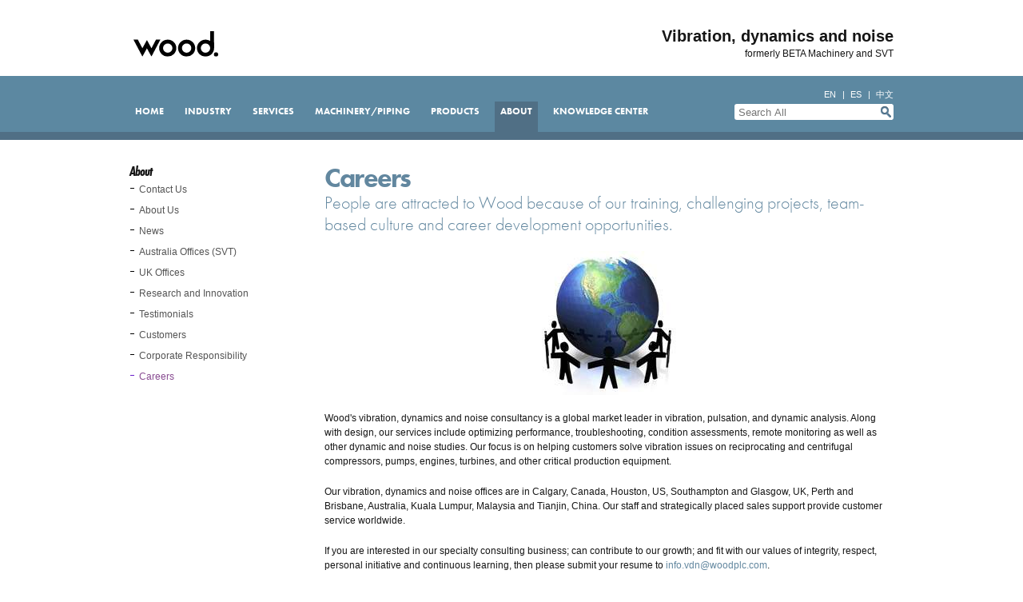

--- FILE ---
content_type: text/html; charset=UTF-8
request_url: https://vdn-es.woodplc.com/about/careers/
body_size: 5289
content:
<!DOCTYPE HTML>
<html xmlns="http://www.w3.org/1999/xhtml" lang="{transcribe_no_abbr}" xml:lang="{transcribe_no_abbr}">
<head>

<title>Careers | Vibration, dynamics and noise – Wood</title>
<meta name='keywords' content='vibration consultant, pulsation analysis, torsional analysis, vibration studies, vibration monitoring, torsional studies, pulsation studies, piping, reciprocating compressors, machine optimization, Beta Machinery, acoustical analysis, vibration control, Wood, VDN' />
<meta name='description' content='We resolve vibration, reliability and noise risks and optimize the performance of energy, resource and industrial assets. ' />
<link rel='canonical' href='https://vdn.woodplc.com/about/careers/' />

<meta charset="UTF-8">
<meta name="viewport" content="width=device-width, initial-scale=1">
<link rel="alternate" href="https://vdn.woodplc.com/about/careers" hreflang="en" />
<link rel="alternate" href="https://vdn-es.woodplc.com/about/careers" hreflang="es" />
<link rel="alternate" href="https://vdn-zh.woodplc.com.com/about/careers" hreflang="zh" />
<link rel="alternate" href="https://vdn.woodplc.com/about/careers" hreflang="x-default" />
<!-- Google Tag Manager -->
<script>(function(w,d,s,l,i){w[l]=w[l]||[];w[l].push({'gtm.start':
new Date().getTime(),event:'gtm.js'});var f=d.getElementsByTagName(s)[0],
j=d.createElement(s),dl=l!='dataLayer'?'&l='+l:'';j.async=true;j.src=
'https://www.googletagmanager.com/gtm.js?id='+i+dl;f.parentNode.insertBefore(j,f);
})(window,document,'script','dataLayer','GTM-WRFMKJN');</script>
<!-- End Google Tag Manager -->
<script type="text/javascript" src=https://secure.leadforensics.com/js/103224.js async></script> 
<noscript><img alt="" src=https://secure.leadforensics.com/103224.png style="display:none;" /></noscript>


<link rel="apple-touch-icon" sizes="180x180" href="/lib/images/apple-touch-icon.png">
<link rel="icon" type="image/png" href="/lib/images/favicon-32.png" sizes="32x32">
<link rel="icon" type="image/png" href="/lib/images/favicon-16.png" sizes="16x16">

<link rel="manifest" href="/lib/images/manifest.json">
<link rel="mask-icon" href="/lib/images/safari-pinned-tab.svg" color="#e82139">
<meta name="theme-color" content="#ffffff">
<link rel="stylesheet" type="text/css" href="/lib/styles/css/main.css?version=18.3" />
<link rel="stylesheet" type="text/css" href="/lib/styles/css/override.css?version=23" />
<!--[if IE]><link rel="stylesheet" type="text/css" href="/lib/styles/css/ie.css" /><![endif]-->
<link rel="stylesheet" type="text/css" href="/lib/styles/css/colorbox.css" />
<script src="//use.typekit.net/krb2fas.js" onload="try{Typekit.load();}catch(e){}" async></script>
 



</head>

<body class="wiki">
<!-- Google Tag Manager (noscript) -->
<noscript><iframe src="https://www.googletagmanager.com/ns.html?id=GTM-WRFMKJN"
height="0" width="0" style="display:none;visibility:hidden"></iframe></noscript>
<!-- End Google Tag Manager (noscript) -->
<aside id="sidebarRight" class="mobile sidebarRight ui-front">
    <div class="scrollableArea">
        <a class="shutRight" href=""></a>
        <ul id="sidebar-menu"></ul>
    </div>
</aside>

<div id="page" class="page">
	
	<div id="hd">
     
    <div class="wood-bar">
        <div class="container_16">
            <div class="grid_4 left">
                <a href="https://vdn.woodplc.com/"><img src="/lib/images/Wood-logo-black-SVG.svg" style="width: 106px; padding: 24px 0px 0px 0px" alt="Wood VDN logo"></a>
            </div>
            <div class="grid_12 right" >
                <h2>Vibration, dynamics and noise</h2><p  class="formerly">formerly BETA Machinery and SVT</p>
            </div>
        </div>
    </div>
    <div class="beta-hd">
        <div class="container_16">
            <div class="grid_16">
                            
                <ul id="menu">
                <li class="level-1 first"><a href="/home/">Home</a></li>
<li class="level-1"><a href="/industry/">Industry</a>
<ul>
<li class="level-2 first"><a href="/industry/refineries-petrochem-plants/">Refineries, PetroChem Plants</a></li>
<li class="level-2"><a href="/industry/offshore-production/">Offshore Production</a></li>
<li class="level-2"><a href="/industry/gas-pipeline-midstream-upstream/">Gas Pipeline, Midstream, Upstream</a></li>
<li class="level-2"><a href="/industry/liquid-pump-and-pipeline-systems/">Liquid Pump and Pipeline Systems</a></li>
<li class="level-2"><a href="/industry/hydrogen-h2/">Hydrogen (H2)</a></li>
<li class="level-2"><a href="/industry/other/">Other</a></li>
</ul>
</li>
<li class="level-1 last"><a href="/services/">Services</a>
<ul>
<li class="level-2"><a href="/services/static-equipment-and-structures/">Static equipment and structures</a></li>
<li class="level-2"><a href="/services/machinery-analysis/">Machinery analysis</a></li>
<li class="level-2"><a href="/services/rotating-equipment-reliability/">Rotating equipment reliability</a></li>
<li class="level-2"><a href="/services/noise-management/">Noise management</a></li>
<li class="level-2"><a href="/services/field-engineering-and-troubleshooting/">Field engineering and troubleshooting</a></li>
</ul>
</li>

                

   
                <li class="level-1 first"><a href="/machinery-piping/">Machinery/Piping</a>
<ul>
<li class="level-2 first"><a href="/machinery-piping/piping-system/">Piping System</a></li>
<li class="level-2"><a href="/machinery-piping/compressors/">Compressors</a>
<ul>
<li class="level-3 first"><a href="/machinery-piping/compressors/reciprocating/">Reciprocating</a></li>
<li class="level-3"><a href="/machinery-piping/compressors/centrifugal/">Centrifugal</a></li>
<li class="level-3 last"><a href="/machinery-piping/compressors/screw/">Screw</a></li>
</ul>
</li>
<li class="level-2 last"><a href="/machinery-piping/pumps/">Pumps</a>
<ul>
<li class="level-3 first"><a href="/machinery-piping/pumps/reciprocating/">Reciprocating</a></li>
<li class="level-3 last"><a href="/machinery-piping/pumps/centrifugal/">Centrifugal</a></li>
</ul>
</li>
</ul>
</li>
<li class="level-1"><a href="/products/">Products</a>
<ul>
<li class="level-2 first"><a href="/products/pipe-clamps/">Pipe Clamps, incl. DamperX™ and ThermaGlide™</a></li>
<li class="level-2"><a href="/products/anti-vibration-pipe-shoes/">Pipe Shoes (ThermaGlide™ CL-8 Series)</a></li>
<li class="level-2"><a href="/products/anti-vibration-wedge-clamps/">Wedge Clamps</a></li>
<li class="level-2"><a href="/products/damperx-fins-for-small-bore-attachments/">Fins (Gusset Plates) for Small-Bore Attachments</a></li>
<li class="level-2"><a href="/products/vibration-absorbers/">Vibration Absorbers</a></li>
<li class="level-2"><a href="/products/damperx/">DamperX™ Technology</a></li>
<li class="level-2"><a href="/products/vibration-control-selection-guide/">Vibration control selection guide</a></li>
</ul>
</li>
<li class="level-1 parent-active last"><a href="/about/">About</a>
<ul>
<li class="level-2"><a href="/about/contact-us/">Contact Us</a></li>
<li class="level-2"><a href="/about/about-us/">About Us</a></li>
<li class="level-2"><a href="/about/news/">News</a></li>
<li class="level-2"><a href="/about/new-australia-offices-svt/">Australia Offices (SVT)</a></li>
<li class="level-2"><a href="/about/new-uk-office/">UK Offices</a></li>
<li class="level-2"><a href="/about/research-and-innovation/">Research and Innovation</a></li>
<li class="level-2"><a href="/about/testimonials/">Testimonials</a></li>
<li class="level-2"><a href="/about/customers/">Customers</a></li>
<li class="level-2"><a href="/about/corporate-responsibility/">Corporate Responsibility</a></li>
<li class="level-2 active"><a href="/about/careers/">Careers</a></li>
</ul>
</li>

                
                
                <li class="level-1"><a href="/knowledge-center/">Knowledge Center</a>
                    <ul>
                        
                            
                                
                                
                                <li><a href="/knowledge-center/downloads">Downloads</a>
                            
                            
                                
                            
                        
                            
                                
                                </li>
                                <li><a href="/knowledge-center/beta-bulletins/">Technical Newsletter</a>
                            
                            
                                
                            
                        
                            
                                
                                </li>
                                <li><a href="/knowledge-center/recommended-guidelines-and-references">Recommended Guidelines and References</a>
                            
                            
                                
                            
                        
                            
                                
                                </li>
                                <li><a href="/knowledge-center/specifications">Specifications</a>
                            
                            
                                
                            
                        
                            
                                
                                </li>
                                <li><a href="/knowledge-center/technical-articles/">Technical Papers</a>
                            
                            
                                
                            
                        
                            
                                
                                </li>
                                <li><a href="/knowledge-center/tools/">Tools and Calculators</a>
                            
                            
                        
                            
                            
                        
                            
                            
                        
                            
                            
                        
                            
                            
                        
                            
                            
                        
                            
                            
                        
                            
                            
                        
                            
                                
                                </li>
                                <li><a href="/knowledge-center/training-courses-and-webinars">Training</a>
                            
                            
                                
                                    <ul>
                                    <li class="level-3"><a href="/knowledge-center/training-courses-and-webinars">Training Courses</a></li>
                                    
                                    
                                
                            
                        
                            
                            
                                
                                    
                                    <li class="level-3"><a href="/knowledge-center/webinars-and-online-training">Webinars and Online Training</a></li>
                                    
                                    
                                
                            
                        
                            
                            
                                
                                    
                                    <li class="level-3"><a href="/knowledge-center/videos-and-animations">Videos and Animations</a></li>
                                    
                                    
                                
                            
                        
                            
                                
                                        </ul>
                                    </li>
                                
                                
                                <li><a href="/knowledge-center/other-information">Articles, Tips and Requirements</a>
                            
                            
                        
                            
                            
                        
                            
                            
                        
                            
                            
                        
                            
                            
                        
                            
                            
                        
                            
                            
                        
                            
                            
                        
                            
                            
                        
                            
                            
                        
                            
                            
                        
                            
                            
                        
                            
                            
                        
                            
                            
                        
                            
                            
                        
                            
                            
                        
                            
                            
                        
                            
                            
                        
                            
                                
                                </li>
                                <li><a href="/knowledge-center/ask-the-expert">Ask the expert</a>
                            
                            
                        
                            
                            
                        
                            
                            
                        
                            
                            
                        
                            
                            
                        
                            
                            
                        
                            
                            
                        
                            
                            
                        
                            
                            
                        
                            </ul>
                        </li>
                    </ul>
                </li>
                
                </ul><!-- /#menu -->
                
                
                    <ul id="language-select">
                        
                            <li><a href="https://vdn.woodplc.com/about/careers">en</a></li>
                        
                            <li><a href="https://vdn-es.woodplc.com/about/careers">es</a></li>
                        
                            <li><a href="https://vdn-zh.woodplc.com/about/careers">中文</a></li>
                        
                    </ul>
                

                <form class="search" method="post" action="https://vdn.woodplc.com/"  >
<div class='hiddenFields'>
<input type="hidden" name="params" value="eyJyZXN1bHRfcGFnZSI6InNlYXJjaCJ9" />
<input type="hidden" name="ACT" value="79" />
<input type="hidden" name="site_id" value="1" />
<input type="hidden" name="csrf_token" value="f67fcac9e4ed15cfc2afa2c0818b33ec3eb58370" />
</div>


                    <input type="text" name="keywords" placeholder="Search All" />
                    <button type="submit"></button>
                </form>
            </div>
        </div>
    </div>
    
</div><!-- /#hd -->

<div id="rightBurger" class="mobile slideLeft">
    <span>Menu</span>
</div>

	

	<div id="bd">

		<div class="container_16">
			<div id="sb" class="grid_4" data-selected="careers">
				<h3>About</h3>
				
				<ul id="menu">
<li class="level-1 first"><a href="/about/contact-us/">Contact Us</a></li>
<li class="level-1"><a href="/about/about-us/">About Us</a></li>
<li class="level-1"><a href="/about/news/">News</a></li>
<li class="level-1"><a href="/about/new-australia-offices-svt/">Australia Offices (SVT)</a></li>
<li class="level-1"><a href="/about/new-uk-office/">UK Offices</a></li>
<li class="level-1"><a href="/about/research-and-innovation/">Research and Innovation</a></li>
<li class="level-1"><a href="/about/testimonials/">Testimonials</a></li>
<li class="level-1"><a href="/about/customers/">Customers</a></li>
<li class="level-1"><a href="/about/corporate-responsibility/">Corporate Responsibility</a></li>
<li class="level-1 active last"><a href="/about/careers/">Careers</a></li>
</ul><!-- /#menu -->
			</div><!-- /#sb -->
			<div class="grid_12 wiki_content">		
							
		<div class="grid_12 alpha omega">
			<h1 class="normal" style="margin-bottom:0">Careers</h1>
			<p class="big">People are attracted to Wood because of our training, challenging projects, team-based culture and career development opportunities.</p>			
			<div style="margin-bottom:20px"><img src="/images/imgsizer/assets/images/banners/712-180-65-careers_-_banner.jpg" width="712" height="180" /></div>	
			<p>Wood&#39;s vibration, dynamics and noise consultancy is a global market leader in vibration, pulsation, and dynamic analysis. Along with design, our services include optimizing performance, troubleshooting, condition assessments, remote monitoring as well as other dynamic and noise studies. Our focus is on helping customers solve vibration issues on reciprocating and centrifugal compressors, pumps, engines, turbines, and other critical production equipment.</p>

<p>Our vibration, dynamics and noise offices are in Calgary, Canada, Houston, US, Southampton and Glasgow, UK, Perth and Brisbane, Australia, Kuala Lumpur, Malaysia and Tianjin, China. Our staff and strategically placed sales support provide customer service worldwide.</p>

<p>If you are interested in our specialty consulting business; can contribute to our growth; and fit with our values of integrity, respect, personal initiative and continuous learning, then please submit your resume to <a href="mailto:info.vdn@woodplc.com?subject=Website%20request%3A%20careers%20at%20Wood%20VDN">info.vdn@woodplc.com</a>.</p>

				
			
			<div class="clearfix"></div>
			
			
			
			
			
			
				<a name="a_1230"></a>
				<h5><span></span> CURRENT OPENINGS</h5>
				<p>We are constantly looking for experienced engineers and recently qualified engineering graduates to help grow our team &ndash; in the Americas, UK, Europe, the Middle East, and Australasia.</p>

<p><strong>Experienced engineers</strong></p>

<p class="nobottom">With a passion for technical excellence, innovation and building customer relationships, you should have a good understanding of one or more of the following:</p>

<ul>
	<li>Vibration, dynamic strain and pulsation measurement</li>
	<li>Flow-induced vibration</li>
	<li>Structural simulation using finite element methods</li>
	<li>Rotating machinery diagnostics</li>
	<li>Pulsation analysis</li>
	<li>Vibration-induced fatigue</li>
	<li>Noise measurement and prediction</li>
	<li>Signal processing and software development</li>
</ul>

<p class="smallbottom"><strong>Recently qualified engineering graduates</strong></p>

<p>If you have recently graduated, or expect to graduate shortly, have a good understanding of vibration or acoustics and are excited about solving problems on real engineering systems and structures then we would like to talk with you.</p>

<p>Please submit your application to <a href="mailto:info.vdn@woodplc.com?subject=Website%20request%3A%20careers%20at%20Wood%20VDN">info.vdn@woodplc.com.</a></p>

			


		</div>




		


		
		
		





<p class="nobottom" style="text-align: right;"><a href="#">Back to top<!-- a--></a></p>
	
		<hr class="grid_12 alpha omega">
    
				
				<div class="clearfix"></div>	
			</div>
		</div>

		<div class="clearfix"></div>
	</div><!-- / #bd -->
	<script type="text/javascript" src="/lib/js/min/min-min.js?version=17.06.7"></script>
<script type="text/javascript" src="/lib/js/min/ready-min.js?version=17.07.28"></script>
<div id="ft">
    <div class="container_16">
        <div class="grid_4">
           <a href="https://vdn.woodplc.com/"><img src="/lib/images/Vibration-Dynamics-Noise-BETA-logo-wide.png" style="width: 188px; height: 32px;" alt="BETA Machinery Analysis logo"/></a>
      </div>
      <div class="grid_3">
      <img src="/assets/images/stock/Logos/SVT-Engineering-Consultants-logo.png" style="width: 166px; height: 38px;" alt="SVT Engineering Consultants logo"/>
        </div>
        <div class="grid_8 info">
                   <a href="/about/contact-us/">Contact Us</a> 
                   <a href="https://www.woodplc.com/footer/your-privacy-and-accessibility/privacy-notice" target="_blank">Privacy</a> 
                   <span>&copy;2026 Wood</span>
        </div>          
 
        <div class="grid_1 wood-logo">
            <a href="https://www.woodplc.com/solutions/expertise/vibration-dynamics-and-noise" target="blank"><img src="/lib/images/Wood-logo-black-SVG.svg" style="width: 106px;" alt="Wood VDN logo" ></a>
        </div>
    </div>
    <div class="clearfix"></div>
</div><!-- / #ft -->

</div>

<script type="text/javascript" src="/_Incapsula_Resource?SWJIYLWA=719d34d31c8e3a6e6fffd425f7e032f3&ns=2&cb=2114626829" async></script></body>
</html>

--- FILE ---
content_type: text/css
request_url: https://vdn-es.woodplc.com/lib/styles/css/main.css?version=18.3
body_size: 10556
content:
a,abbr,acronym,address,applet,article,aside,audio,b,big,blockquote,body,canvas,caption,center,cite,code,dd,del,details,dfn,div,dl,dt,em,embed,fieldset,figcaption,figure,footer,form,h1,h2,h3,h4,h5,h6,header,hgroup,html,i,iframe,img,ins,kbd,label,legend,li,mark,menu,nav,object,ol,output,p,pre,q,ruby,s,samp,section,small,span,strike,strong,sub,summary,sup,table,tbody,td,tfoot,th,thead,time,tr,tt,u,ul,var,video{margin:0;padding:0;border:0;font-size:100%;font:inherit;vertical-align:baseline}article,aside,details,figcaption,figure,footer,header,hgroup,menu,nav,section{display:block}body{line-height:1}ol,ul{list-style:none}blockquote,q{quotes:none}blockquote:after,blockquote:before,q:after,q:before{content:'';content:none}table{border-collapse:collapse;border-spacing:0}body{min-width:976px}.container_16{margin-left:auto;margin-right:auto;width:976px}.grid_1,.grid_10,.grid_11,.grid_12,.grid_13,.grid_14,.grid_15,.grid_16,.grid_2,.grid_3,.grid_4,.grid_5,.grid_6,.grid_7,.grid_8,.grid_9{display:inline;float:left;position:relative;margin-left:10px;margin-right:10px}.pull_1,.pull_10,.pull_11,.pull_12,.pull_13,.pull_14,.pull_15,.pull_16,.pull_2,.pull_3,.pull_4,.pull_5,.pull_6,.pull_7,.pull_8,.pull_9,.push_1,.push_10,.push_11,.push_12,.push_13,.push_14,.push_15,.push_16,.push_2,.push_3,.push_4,.push_5,.push_6,.push_7,.push_8,.push_9{position:relative}.alpha{margin-left:0}.omega{margin-right:0}.container_16 .grid_1{width:41px}.container_16 .grid_2{width:102px}.container_16 .grid_3{width:163px}.container_16 .grid_4{width:224px}.container_16 .grid_5{width:285px}.container_16 .grid_6{width:346px}.container_16 .grid_7{width:407px}.container_16 .grid_8{width:468px}.container_16 .grid_9{width:529px}.container_16 .grid_10{width:590px}.container_16 .grid_11{width:651px}.container_16 .grid_12{width:712px}.container_16 .grid_13{width:773px}.container_16 .grid_14{width:834px}.container_16 .grid_15{width:895px}.container_16 .grid_16{width:956px}.container_16 .prefix_1{padding-left:61px}.container_16 .prefix_2{padding-left:122px}.container_16 .prefix_3{padding-left:183px}.container_16 .prefix_4{padding-left:244px}.container_16 .prefix_5{padding-left:305px}.container_16 .prefix_6{padding-left:366px}.container_16 .prefix_7{padding-left:427px}.container_16 .prefix_8{padding-left:488px}.container_16 .prefix_9{padding-left:549px}.container_16 .prefix_10{padding-left:610px}.container_16 .prefix_11{padding-left:671px}.container_16 .prefix_12{padding-left:732px}.container_16 .prefix_13{padding-left:793px}.container_16 .prefix_14{padding-left:854px}.container_16 .prefix_15{padding-left:915px}.container_16 .suffix_1{padding-right:61px}.container_16 .suffix_2{padding-right:122px}.container_16 .suffix_3{padding-right:183px}.container_16 .suffix_4{padding-right:244px}.container_16 .suffix_5{padding-right:305px}.container_16 .suffix_6{padding-right:366px}.container_16 .suffix_7{padding-right:427px}.container_16 .suffix_8{padding-right:488px}.container_16 .suffix_9{padding-right:549px}.container_16 .suffix_10{padding-right:610px}.container_16 .suffix_11{padding-right:671px}.container_16 .suffix_12{padding-right:732px}.container_16 .suffix_13{padding-right:793px}.container_16 .suffix_14{padding-right:854px}.container_16 .suffix_15{padding-right:915px}.container_16 .push_1{left:61px}.container_16 .push_2{left:122px}.container_16 .push_3{left:183px}.container_16 .push_4{left:244px}.container_16 .push_5{left:305px}.container_16 .push_6{left:366px}.container_16 .push_7{left:427px}.container_16 .push_8{left:488px}.container_16 .push_9{left:549px}.container_16 .push_10{left:610px}.container_16 .push_11{left:671px}.container_16 .push_12{left:732px}.container_16 .push_13{left:793px}.container_16 .push_14{left:854px}.container_16 .push_15{left:915px}.container_16 .pull_1{left:-61px}.container_16 .pull_2{left:-122px}.container_16 .pull_3{left:-183px}.container_16 .pull_4{left:-244px}.container_16 .pull_5{left:-305px}.container_16 .pull_6{left:-366px}.container_16 .pull_7{left:-427px}.container_16 .pull_8{left:-488px}.container_16 .pull_9{left:-549px}.container_16 .pull_10{left:-610px}.container_16 .pull_11{left:-671px}.container_16 .pull_12{left:-732px}.container_16 .pull_13{left:-793px}.container_16 .pull_14{left:-854px}.container_16 .pull_15{left:-915px}.clear{clear:both;display:block;overflow:hidden;visibility:hidden;width:0;height:0}.clearfix:after,.clearfix:before{content:'\0020';display:block;overflow:hidden;visibility:hidden;width:0;height:0}.clearfix:after{clear:both}.clearfix{zoom:1}.clear{clear:both}.cleft{clear:left}.cright{clear:right}.fleft{float:left}.fright{float:right}.fnone{float:none}.hidden{display:none}.block{display:block}.inline{display:inline}.tleft{text-align:left}.tright{text-align:right}.tcenter{text-align:center}.tjustify{text-align:justify}.bold{font-weight:700}.italic{font-style:italic}.underline{border-bottom:1px solid}.nojot{list-style:none}.nojot li{list-style:none;margin-left:0}.gap{margin-bottom:30px;width:100%}.gaphalf{margin-bottom:15px;width:100%}.gaptiny{margin-bottom:8px;width:100%}.nowrap{white-space:nowrap}.nobottom{margin-bottom:0;padding-bottom:0}.noleft{margin-left:0}.upper{text-transform:uppercase}.pad_1{margin-left:10px}.pad_2{margin-left:20px}.pad_3{margin-left:30px}.pad_4{margin-left:40px}.neg_1{margin-left:-10px}.neg_2{margin-left:-20px}.neg_3{margin-left:-30px}.neg_4{margin-left:-40px}.center-block{display:block;margin:0 auto}.font{font-family:Arial,sans-serif}.light{font-family:futura-pt,sans-serif;font-weight:300}.mid{font-family:futura-pt,sans-serif;font-weight:500}.normal{font-family:futura-pt,sans-serif;font-weight:500}.bold{font-family:futura-pt,sans-serif;font-weight:700}.bolditalic{font-family:futura-pt,sans-serif;font-style:italic;font-weight:700}.bolditaliccond{font-family:futura-pt-condensed,Helvetica,Arial,sans-serif;font-style:italic;font-weight:700}.condensed{font-family:futura-pt-condensed,Helvetica,Arial,sans-serif;font-weight:400}.condensedbold{font-family:futura-pt-condensed,Helvetica,Arial,sans-serif;font-weight:700}body{font:12px/18px Arial,Helvetica,sans-serif}code,pre{font-family:Monaco,Consolas,monospace}hr{border:0 #ccc solid;border-top-width:1px;clear:both;height:0}a:active,a:link,a:visited{text-decoration:none}a:hover{text-decoration:underline}input[type=text],input[type=password],input[type=file],textarea{outline:0;-webkit-transition:all .4s ease-out;-moz-transition:all .4s ease-out;-o-transition:all .4s ease-out;-ms-transition:all .4s ease-out;transition:all .4s ease-out}ol{list-style:decimal}ul{list-style:disc}address,dl,fieldset,figure,h1,h2,h3,h4,h5,h6,hr,ol,p,pre,table,ul{margin-bottom:20px}h1{font-size:24px}h2{font-size:18px}h3{font-size:16px}h4{font-size:14px}h5{font-size:13px}h6{font-size:12px}/*!
 * qTip2 - Pretty powerful tooltips - v2.0.1-27-
 * http://qtip2.com
 *
 * Copyright (c) 2013 Craig Michael Thompson
 * Released under the MIT, GPL licenses
 * http://jquery.org/license
 *
 * Date: Tue Feb 26 2013 11:17 GMT+0000
 * Plugins: svg ajax tips modal viewport imagemap ie6
 * Styles: basic css3
 */.qtip{position:absolute;left:-28000px;top:-28000px;display:none;max-width:280px;min-width:50px;font-size:10.5px;line-height:12px;direction:ltr}.qtip-content{position:relative;padding:5px 9px;overflow:hidden;text-align:left;word-wrap:break-word;line-height:18px;-webkit-border-radius:2px;-moz-border-radius:2px;border-radius:2px;-webkit-box-shadow:0 1px 5px rgba(0,0,0,.3);-moz-box-shadow:0 1px 5px rgba(0,0,0,.3);box-shadow:0 1px 5px rgba(0,0,0,.3)}.qtip-titlebar{position:relative;padding:10px 10px 10px 10px;overflow:hidden;border-width:0;font-weight:700}.qtip-titlebar+.qtip-content{border-top-width:0!important}.qtip-close{position:absolute;right:-9px;top:-9px;cursor:pointer;outline:medium none;border-width:0;border-style:solid;border-color:transparent}.qtip-titlebar .qtip-close{right:4px;top:50%;margin-top:-9px}* html .qtip-titlebar .qtip-close{top:16px}.qtip-icon .ui-icon,.qtip-titlebar .ui-icon{display:block;text-indent:-1000em;direction:ltr;vertical-align:middle}.qtip-icon,.qtip-icon .ui-icon{-moz-border-radius:0;-webkit-border-radius:0;border-radius:0;text-decoration:none}.qtip-icon .ui-icon{width:18px;height:14px;text-align:center;text-indent:0;font:normal 700 14px/13px Tahoma,sans-serif;color:inherit;background:transparent none no-repeat -100em -100em}.qtip-default{border-width:0;border-style:solid;border-color:#F1D031;background-color:#FFFFA3;color:#555}.qtip-default .qtip-titlebar{background-color:#FFEF93}.qtip-default .qtip-icon{border-color:#CCC;background:0 0;color:#777}.qtip-default .qtip-titlebar .qtip-close{border-color:#AAA;color:#fff}/*! Light tooltip style */.qtip-light{background-color:#fff;border-color:#E2E2E2;color:#454545}.qtip-light .qtip-titlebar{background-color:#f1f1f1}/*! Dark tooltip style */.qtip-dark{background-color:#505050;border-color:#303030;color:#f3f3f3}.qtip-dark .qtip-titlebar{background-color:#404040}.qtip-dark .qtip-icon{border-color:#444}.qtip-dark .qtip-titlebar .ui-state-hover{border-color:#303030}/*! Cream tooltip style */.qtip-cream{background-color:#FBF7AA;border-color:#F9E98E;color:#A27D35}.qtip-cream .qtip-titlebar{background-color:#F0DE7D}.qtip-cream .qtip-close .qtip-icon{background-position:-82px 0}/*! Red tooltip style */.qtip-red{background-color:#F78B83;border-color:#D95252;color:#912323}.qtip-red .qtip-titlebar{background-color:#F06D65}.qtip-red .qtip-close .qtip-icon{background-position:-102px 0}.qtip-red .qtip-icon{border-color:#D95252}.qtip-red .qtip-titlebar .ui-state-hover{border-color:#D95252}/*! Green tooltip style */.qtip-green{background-color:#CAED9E;border-color:#90D93F;color:#3F6219}.qtip-green .qtip-titlebar{background-color:#B0DE78}.qtip-green .qtip-close .qtip-icon{background-position:-42px 0}/*! Blue tooltip style */.qtip-blue{background-color:#E5F6FE;border-color:#ADD9ED;color:#5E99BD}.qtip-blue .qtip-titlebar{background-color:#D0E9F5}.qtip-blue .qtip-close .qtip-icon{background-position:-2px 0}.qtip-shadow{-webkit-box-shadow:1px 1px 5px 1px rgba(0,0,0,.25);-moz-box-shadow:1px 1px 5px 1px rgba(0,0,0,.25);box-shadow:1px 1px 5px 1px rgba(0,0,0,.25)}.qtip-bootstrap,.qtip-rounded,.qtip-tipsy{-moz-border-radius:0;-webkit-border-radius:0;border-radius:0}.qtip-rounded .qtip-titlebar{-moz-border-radius:5px 5px 0 0;-webkit-border-radius:5px 5px 0 0;border-radius:5px 5px 0 0}.qtip-youtube{-moz-border-radius:2px;-webkit-border-radius:2px;border-radius:2px;-webkit-box-shadow:0 0 3px #333;-moz-box-shadow:0 0 3px #333;box-shadow:0 0 3px #333;color:#fff;border-width:0;background:#4A4A4A;background-image:-webkit-gradient(linear,left top,left bottom,color-stop(0,#4A4A4A),color-stop(100%,#000));background-image:-webkit-linear-gradient(top,#4A4A4A 0,#000 100%);background-image:-moz-linear-gradient(top,#4A4A4A 0,#000 100%);background-image:-ms-linear-gradient(top,#4A4A4A 0,#000 100%);background-image:-o-linear-gradient(top,#4A4A4A 0,#000 100%)}.qtip-youtube .qtip-titlebar{background-color:#4A4A4A;background-color:rgba(0,0,0,0)}.qtip-youtube .qtip-content{padding:.75em;font:12px arial,sans-serif;filter:progid:DXImageTransform.Microsoft.Gradient(GradientType=0, StartColorStr=#4a4a4a, EndColorStr=#000000);-ms-filter:"progid:DXImageTransform.Microsoft.Gradient(GradientType=0,StartColorStr=#4a4a4a,EndColorStr=#000000);"}.qtip-youtube .qtip-icon{border-color:#222}.qtip-youtube .qtip-titlebar .ui-state-hover{border-color:#303030}.qtip-jtools{background:#232323;background:rgba(0,0,0,.7);background-image:-webkit-gradient(linear,left top,left bottom,from(#717171),to(#232323));background-image:-moz-linear-gradient(top,#717171,#232323);background-image:-webkit-linear-gradient(top,#717171,#232323);background-image:-ms-linear-gradient(top,#717171,#232323);background-image:-o-linear-gradient(top,#717171,#232323);border:2px solid #ddd;border:2px solid #f1f1f1;-moz-border-radius:2px;-webkit-border-radius:2px;border-radius:2px;-webkit-box-shadow:0 0 12px #333;-moz-box-shadow:0 0 12px #333;box-shadow:0 0 12px #333}.qtip-jtools .qtip-titlebar{background-color:transparent;filter:progid:DXImageTransform.Microsoft.gradient(startColorstr=#717171, endColorstr=#4A4A4A);-ms-filter:"progid:DXImageTransform.Microsoft.gradient(startColorstr=#717171,endColorstr=#4A4A4A)"}.qtip-jtools .qtip-content{filter:progid:DXImageTransform.Microsoft.gradient(startColorstr=#4A4A4A, endColorstr=#232323);-ms-filter:"progid:DXImageTransform.Microsoft.gradient(startColorstr=#4A4A4A,endColorstr=#232323)"}.qtip-jtools .qtip-content,.qtip-jtools .qtip-titlebar{background:0 0;color:#fff;border:0 dashed transparent}.qtip-jtools .qtip-icon{border-color:#555}.qtip-jtools .qtip-titlebar .ui-state-hover{border-color:#333}.qtip-cluetip{-webkit-box-shadow:4px 4px 5px rgba(0,0,0,.4);-moz-box-shadow:4px 4px 5px rgba(0,0,0,.4);box-shadow:4px 4px 5px rgba(0,0,0,.4);background-color:#D9D9C2;color:#111;border:0 dashed transparent}.qtip-cluetip .qtip-titlebar{background-color:#87876A;color:#fff;border:0 dashed transparent}.qtip-cluetip .qtip-icon{border-color:#808064}.qtip-cluetip .qtip-titlebar .ui-state-hover{border-color:#696952;color:#696952}.qtip-tipsy{background:#000;background:rgba(0,0,0,.87);color:#fff;border:0 solid transparent;font-size:11px;font-family:'Lucida Grande',sans-serif;font-weight:700;line-height:16px;text-shadow:0 1px #000}.qtip-tipsy .qtip-titlebar{padding:6px 35px 0 10;background-color:transparent}.qtip-tipsy .qtip-content{padding:6px 10}.qtip-tipsy .qtip-icon{border-color:#222;text-shadow:none}.qtip-tipsy .qtip-titlebar .ui-state-hover{border-color:#303030}.qtip-tipped{border:3px solid #959FA9;-moz-border-radius:3px;-webkit-border-radius:3px;border-radius:3px;background-color:#F9F9F9;color:#454545;font-weight:400;font-family:serif}.qtip-tipped .qtip-titlebar{border-bottom-width:0;color:#fff;background:#3A79B8;background-image:-webkit-gradient(linear,left top,left bottom,from(#3A79B8),to(#2E629D));background-image:-webkit-linear-gradient(top,#3A79B8,#2E629D);background-image:-moz-linear-gradient(top,#3A79B8,#2E629D);background-image:-ms-linear-gradient(top,#3A79B8,#2E629D);background-image:-o-linear-gradient(top,#3A79B8,#2E629D);filter:progid:DXImageTransform.Microsoft.gradient(startColorstr=#3A79B8, endColorstr=#2E629D);-ms-filter:"progid:DXImageTransform.Microsoft.gradient(startColorstr=#3A79B8,endColorstr=#2E629D)"}.qtip-tipped .qtip-icon{border:2px solid #285589;background:#285589}.qtip-tipped .qtip-icon .ui-icon{background-color:#FBFBFB;color:#555}.qtip-bootstrap{font-size:14px;line-height:20px;color:#333;padding:1px;background-color:#fff;border:1px solid #ccc;border:1px solid rgba(0,0,0,.2);-webkit-border-radius:6px;-moz-border-radius:6px;border-radius:6px;-webkit-box-shadow:0 5px 10px rgba(0,0,0,.2);-moz-box-shadow:0 5px 10px rgba(0,0,0,.2);box-shadow:0 5px 10px rgba(0,0,0,.2);-webkit-background-clip:padding-box;-moz-background-clip:padding;background-clip:padding-box}.qtip-bootstrap .qtip-titlebar{padding:8px 14px;margin:0;font-size:14px;font-weight:400;line-height:18px;background-color:#f7f7f7;border-bottom:1px solid #ebebeb;-webkit-border-radius:5px 5px 0 0;-moz-border-radius:5px 5px 0 0;border-radius:5px 5px 0 0}.qtip-bootstrap .qtip-titlebar .qtip-close{right:11px;top:45%;border-style:none}.qtip-bootstrap .qtip-content{padding:9px 14px}.qtip-bootstrap .qtip-icon{background:0 0}.qtip-bootstrap .qtip-icon .ui-icon{width:auto;height:auto;float:right;font-size:20px;font-weight:700;line-height:18px;color:#000;text-shadow:0 1px 0 #fff;opacity:.2;filter:alpha(opacity=20)}.qtip-bootstrap .qtip-icon .ui-icon:hover{color:#000;text-decoration:none;cursor:pointer;opacity:.4;filter:alpha(opacity=40)}.qtip:not(.ie9haxors) div.qtip-content,.qtip:not(.ie9haxors) div.qtip-titlebar{filter:none;-ms-filter:none}.qtip .qtip-tip{margin:0 auto;overflow:hidden;z-index:10}.qtip .qtip-tip,x:-o-prefocus{visibility:hidden}.qtip .qtip-tip,.qtip .qtip-tip .qtip-vml,.qtip .qtip-tip canvas{position:absolute;color:#123456;background:0 0;border:0 dashed transparent}.qtip .qtip-tip canvas{top:0;left:0}.qtip .qtip-tip .qtip-vml{behavior:url(#default#VML);display:inline-block;visibility:visible}#qtip-overlay{position:fixed;left:-10000em;top:-10000em}#qtip-overlay.blurs{cursor:pointer}#qtip-overlay div{position:absolute;left:0;top:0;width:100%;height:100%}.qtipmodal-ie6fix{position:absolute!important}/*! Blue tooltip style */.ui-tooltip-white{background-color:#fff;color:#666}html,html a{text-rendering:optimizeLegibility;-webkit-font-smoothing:antialiased}body,html{background:#fff;color:#545454;font-family:Arial,sans-serif;line-height:18px;font-size:12px}body ::selection{background-color:#000;color:#fff;text-shadow:inherit}body ::-moz-selection{background-color:#000;color:#fff;text-shadow:inherit}body.wiki{background:center top url(/lib/images/wiki_bg.jpg)}body.wiki #bd{margin-bottom:0}.dev-bar{text-align:center;font-family:futura-pt,sans-serif;font-weight:700;text-transform:uppercase;margin:0;background:#666;color:#fff;padding:.2em 0}ul{list-style:none}a{-webkit-transition:all .25s ease-out;-moz-transition:all .25s ease-out;-o-transition:all .25s ease-out;-ms-transition:all .25s ease-out;transition:all .25s ease-out;outline:0;color:#62879F}a.normal{color:#000}img{display:block}strong{font-weight:700}em{font-style:italic}.center{text-align:center}.upper{text-transform:uppercase}.halfbottom{margin-bottom:5px}.desktop{display:block}.mobile{display:none}hr{height:1px;color:transparent;background-color:transparent;border-top:1px solid #62879F;outline:0;margin:25px 0}ol.nobottom,p.nobottom,ul.nobottom{margin-bottom:0}#bd #sb form.search,form.search{margin:0;padding:0;-webkit-border-top-left-radius:3px;-moz-border-radius-topleft:3px;border-top-left-radius:3px;-webkit-border-top-right-radius:0;-moz-border-radius-topright:0;border-top-right-radius:0;-webkit-border-bottom-right-radius:0;-moz-border-radius-bottomright:0;border-bottom-right-radius:0;-webkit-border-bottom-left-radius:3px;-moz-border-radius-bottomleft:3px;border-bottom-left-radius:3px}#bd #sb form.search input[type=text],form.search input[type=text]{height:20px;padding:0 5px;background-color:#fff;border:none;margin-right:0;-webkit-border-top-left-radius:3px;-moz-border-radius-topleft:3px;border-top-left-radius:3px;-webkit-border-top-right-radius:0;-moz-border-radius-topright:0;border-top-right-radius:0;-webkit-border-bottom-right-radius:0;-moz-border-radius-bottomright:0;border-bottom-right-radius:0;-webkit-border-bottom-left-radius:3px;-moz-border-radius-bottomleft:3px;border-bottom-left-radius:3px;float:left}#bd #sb form.search button,form.search button{width:20px;height:20px;background:#fff no-repeat center center url(/lib/images/icon_search.png);border:none;margin:0;-webkit-border-top-left-radius:0;-moz-border-radius-topleft:0;border-top-left-radius:0;-webkit-border-top-right-radius:3px;-moz-border-radius-topright:3px;border-top-right-radius:3px;-webkit-border-bottom-right-radius:3px;-moz-border-radius-bottomright:3px;border-bottom-right-radius:3px;-webkit-border-bottom-left-radius:0;-moz-border-radius-bottomleft:0;border-bottom-left-radius:0;float:left;cursor:pointer}#bd #sb form.search button:hover,form.search button:hover{background-image:url(/lib/images/icon_search_over.png)}#bd #sb form.search:hover,form.search:hover{-webkit-box-shadow:0 0 10px rgba(0,0,0,.3);-moz-box-shadow:0 0 10px rgba(0,0,0,.3);box-shadow:0 0 10px rgba(0,0,0,.3)}html[lang=es] form.search input{width:82px}#hd .logo{float:left;margin-right:20px;margin-top:12px}#hd #menu{margin:0;padding-top:22px;font-size:12px}#hd #menu li.level-1{float:left;margin-right:12px}#hd #menu li.level-1>a{color:#fff;font-family:futura-pt,sans-serif;font-weight:700;border:3px solid transparent;padding:0 4px;-moz-border-radius:4px;border-radius:4px;text-transform:uppercase;margin-bottom:14px;display:block}#hd #menu li.level-1>ul{position:absolute;display:none;-webkit-box-shadow:0 5px 15px rgba(0,0,0,.4);-moz-box-shadow:0 5px 15px rgba(0,0,0,.4);box-shadow:0 5px 15px rgba(0,0,0,.4);background:#50778D}#hd #menu li.level-1>ul>li{background:#50778D}#hd #menu li.level-1>ul>li.first>a{-webkit-box-shadow:inset 1px 4px 12px -6px rgba(0,0,0,.8);-moz-box-shadow:inset 1px 4px 12px -6px rgba(0,0,0,.8);box-shadow:inset 1px 4px 12px -6px rgba(0,0,0,.8)}#hd #menu li.level-1 ul{font-size:12px;margin-bottom:0}#hd #menu li.level-1 ul li.first a{padding-top:5px}#hd #menu li.level-1 ul li.last{border:none}#hd #menu li.level-1 ul li a,#hd #menu li.level-1 ul li span{color:#fff;display:block;padding:3px 20px;padding-right:40px;border-bottom:1px solid #324D5C}#hd #menu li.level-1 ul li a:hover,#hd #menu li.level-1 ul li.active a{text-decoration:none;background-color:#6E929F}#hd #menu li.level-1 ul li ul{background:#5b8096}#hd #menu li.level-1 ul li ul a{padding-left:30px}#hd #menu li.level-1.over>a,#hd #menu li.level-1>a:hover{text-decoration:none;background-color:#3c5d72;border-color:#3c5d72;-webkit-box-shadow:inset 0 0 4px rgba(0,0,0,.4);-moz-box-shadow:inset 0 0 4px rgba(0,0,0,.4);box-shadow:inset 0 0 4px rgba(0,0,0,.4)}#hd #menu li.level-1.active,#hd #menu li.level-1.parent-active{background:#506f85}#hd #menu li.level-1.active>a,#hd #menu li.level-1.parent-active>a{background:0 0;border-color:transparent;-webkit-box-shadow:inset 0 0 0 transparent;-moz-box-shadow:inset 0 0 0 transparent;box-shadow:inset 0 0 0 transparent}#hd #language-select{text-transform:uppercase;position:absolute;right:0;top:4px}#hd #language-select li{float:left;font-size:11px}#hd #language-select li:after{content:" | ";margin:0 7px 0 5px}#hd #language-select li.last:after{content:"";margin:0}#hd #language-select li a{color:#fff;display:inline-block}#hd form.search{float:right;margin-top:3px}#hd .external-bar{zoom:1;background-color:#7C7C7B;color:#fff;height:28px}#hd .external-bar ul{margin-top:5px}#hd .external-bar ul li{float:right;margin-left:18px}#hd .external-bar ul li.businesses{float:left;font-weight:700;margin-left:0}#hd .external-bar ul a{color:#fff}#hd .wood-bar{zoom:1;background:#fff;height:95px}#hd .wood-bar img{max-height:60px;margin-top:15px;margin-left:5px;width:auto;display:inline-block}#hd .wood-bar .right{float:right;text-align:right}#hd .wood-bar .right h2{color:#394147;font-size:25px;font-weight:700;margin-top:33px;margin-bottom:8px}#hd .wood-bar .right p{margin-bottom:28px}#hd .beta-hd{background:#5C88A1;color:#fff;border-bottom:#506f85 10px solid;height:70px;z-index:3;position:relative}#banner{z-index:1;width:100%;height:158px;background:center center no-repeat #000;color:#fff;-webkit-background-size:cover;-moz-background-size:cover;-o-background-size:cover;background-size:cover}#banner.big{height:380px}#banner h1{margin-top:30px;font-size:70px;font-family:futura-pt,sans-serif;font-weight:700;text-transform:uppercase;line-height:55px;float:left;text-shadow:1px 3px 3px #ccc;text-shadow:1px 3px 3px rgba(0,0,0,.25)}#slider{z-index:1;height:401px;background:#2A3B47;color:#fff}#slider .slides{width:712px}#slider .nav{float:right;width:244px;height:401px;background:#000;display:none}#slider .nav a{color:#b4d2e8;text-transform:uppercase;font-family:futura-pt,sans-serif;font-weight:700;font-size:16px;width:100%;height:25%;display:block;line-height:20px;background:no-repeat center center;text-shadow:0 3px 3px #000}#slider .nav a span{display:block;padding:25px 25px 0;margin:auto 0;height:100%}#slider .nav a:hover{text-decoration:none;color:#fff}#lead_in{background:#e3eded;width:100%;padding:30px 0}#lead_in h1{font-size:40px;line-height:35px;color:#62879F;font-family:futura-pt,sans-serif;font-weight:700;text-transform:uppercase;margin-bottom:8px}#lead_in h4{font-size:16px;line-height:18px;color:#62879F;font-family:futura-pt,sans-serif;font-weight:500;font-style:italic;margin-bottom:0}#lead_in p{font-size:22px;line-height:27px;color:#62879F;font-family:futura-pt,sans-serif;font-weight:300;margin-bottom:15px;margin-top:-5px}#lead_in p.last{margin-bottom:0}#bd{z-index:1;margin-bottom:40px}#bd h1,#bd h2,#bd h3,#bd h4,#bd h5,#bd h6{font-family:futura-pt,sans-serif;font-weight:700;color:#452506}#bd h1 a,#bd h2 a,#bd h3 a,#bd h4 a,#bd h5 a,#bd h6 a{text-decoration:none}#bd h1 p,#bd h2 p,#bd h3 p,#bd h4 p,#bd h5 p,#bd h6 p{margin-bottom:0}#bd a{text-decoration:underline}#bd a:hover{color:#fff;background-color:#62879F;text-decoration:none}#bd a.switch{text-decoration:none;background:0 0}#bd a.switch:hover{text-decoration:underline}#bd a.red{text-decoration:none;background:0 0}#bd a.red:hover{text-decoration:underline}#bd a.red:hover{color:#cb4d1e}#bd a.dark{color:#545454}#bd a.more{text-decoration:none;background:0 0;text-transform:uppercase;font-family:futura-pt,sans-serif;font-weight:500;color:#cb4d1e;font-size:11px;margin-top:3px;padding-right:15px;background:right 5px no-repeat url(/lib/images/arrows_orange_small.png);margin-right:15px}#bd a.more:hover{text-decoration:underline}#bd a.more:hover{padding-right:20px;color:#62879F;text-decoration:none}#bd a.more.static:hover{padding-right:15px}#bd a.arrow{text-decoration:none;background:0 0;color:#545454;padding-right:15px;font-family:futura-pt,sans-serif;font-weight:500;font-size:14px;background:right center no-repeat url(/lib/images/arrows_orange_small.png)}#bd a.arrow:hover{text-decoration:underline}#bd a.arrow:hover{padding-right:20px;color:#62879F}#bd sup{vertical-align:super;font-size:80%}#bd h1,#bd h2{font-size:35px;line-height:34px;color:#62879F;font-family:futura-pt,sans-serif;font-weight:700}#bd h1.slogan,#bd h2.slogan{font-family:futura-pt-condensed,Helvetica,Arial,sans-serif;font-weight:700;margin-top:25px;margin-bottom:0}#bd h1.dark,#bd h2.dark{font-family:futura-pt-condensed,Helvetica,Arial,sans-serif;font-weight:700;color:#545454;text-transform:uppercase;font-size:25px}#bd h1.dark a,#bd h2.dark a{color:#545454}#bd h1.dark a:hover,#bd h2.dark a:hover{background:0 0;color:#62879F}#bd h1.normal,#bd h2.normal{font-family:futura-pt,sans-serif;font-weight:700;font-size:34px;line-height:35px;text-transform:none;letter-spacing:-.0525em}#bd h1.normal.upper,#bd h2.normal.upper{text-transform:uppercase}#bd h1.wikiHead,#bd h2.wikiHead{font-size:30px}#bd h3{font-family:futura-pt,sans-serif;font-weight:700;text-transform:uppercase;color:#404040;font-size:22px;margin-bottom:15px;letter-spacing:-.0525em}#bd h3.italics{font-family:futura-pt-condensed,Helvetica,Arial,sans-serif;font-weight:700;font-style:italic;letter-spacing:0}#bd h4{color:#545454;font-family:futura-pt,sans-serif;font-weight:700;font-size:18px;text-transform:uppercase;letter-spacing:-.0525em}#bd h4.line{margin:35px 0 25px}#bd h4.line.short{margin:25px 0 15px}#bd h4.line span{background-color:#fff;padding-right:15px}#bd h5,#bd label{color:#62879F;text-transform:uppercase;font-size:14px;font-family:futura-pt,sans-serif;font-weight:700;line-height:15px;margin-bottom:10px}#bd h5.tworows,#bd label.tworows{height:30px;width:100%;overflow-y:hidden}#bd h5 span,#bd label span{display:inline-block}#bd h6{font-size:14px}#bd big,#bd p.big{font-size:22px;line-height:27px;color:#62879F;font-family:futura-pt,sans-serif;font-weight:300;display:block}#bd .imageOnLeft{float:left;margin-right:20px;margin-bottom:15px}#bd .imageOnRight{float:right;margin-left:20px;margin-bottom:15px}#bd .red{color:#cb4d1e}#bd img.feature{margin-bottom:6px}#bd p.last{margin-bottom:0}#bd .botmarg{margin-bottom:20px}#bd .wiki_content{margin-top:30px}#bd .video img{display:inline}#bd .hor_links{margin-left:-5px;padding-left:0}#bd .hor_links li{display:inline;background:right center no-repeat url(/lib/images/arrows_orange_small.png);color:#cb4d1e;text-transform:uppercase;padding:0 12px 0 5px}#bd .hor_links li a{color:#cb4d1e;text-decoration:none;text-transform:uppercase}#bd .hor_links li a:hover{color:#fff;background-color:#cb4d1e}#bd .hor_links li.last{background:0 0}#bd .anchors{background-color:#F3F3F3;padding:10px 5px;margin-bottom:30px;display:inline-block;float:left}#bd .anchors a{text-decoration:none;text-transform:none}#bd .anchors p{margin-bottom:0}#bd .anchors ul{list-style:none;margin:0;margin-left:10px;margin-top:10px;padding-left:0}#bd .anchors ul li.indent_1{padding-left:10px}#bd .anchors ul li.indent_2{padding-left:20px}#bd .anchors ul li span{display:inline-block;text-align:right;margin-right:5px}#bd .anchors ul ul{margin-top:0}#bd .anchors ul a{padding:0 5px}#bd .feature{font-size:13px}#bd .feature h2{margin-bottom:10px;font-size:26px;line-height:28px}#bd .feature h3{margin-bottom:10px;font-size:20px}#bd .feature h3 a{color:#404040;padding-right:15px;background:right center no-repeat url(/lib/images/arrows_orange_big.png);text-decoration:none}#bd .feature h3 a:hover{padding-right:20px;text-decoration:none;color:#62879F}#bd .feature img{margin-bottom:15px}#bd .feature p.last{margin-bottom:0}#bd ol{list-style-position:outside;margin-left:15px}#bd ol.special_list{list-style-position:inside;list-style:none;counter-reset:i}#bd ol.special_list>li:before{width:30px;float:left;font-weight:700;font-size:14px;content:counter(i) "";counter-increment:i}#bd ol.special_list li{margin-bottom:5px;text-indent:-30px;margin-left:30px}#bd ol,#bd ul{padding-left:5px;margin-left:10px}#bd ol.horizontal li,#bd ul.horizontal li{float:left;margin-bottom:4px}#bd ol li,#bd ul li{margin-bottom:3px}#bd ul{list-style:disc}#bd .download_item,#bd .gallery_item{margin-bottom:20px}#bd .download_item div,#bd .gallery_item div{width:180px;text-align:center}#bd .download_item img,#bd .gallery_item img{display:block}#bd .download_item p,#bd .gallery_item p{line-height:15px}#bd .download_item a,#bd .gallery_item a{display:block;position:relative;margin-bottom:8px}#bd .download_item a.video span,#bd .gallery_item a.video span{background:no-repeat center center url(/lib/images/gallery_play.png)}#bd .download_item a.video span:hover,#bd .gallery_item a.video span:hover{background-color:rgba(0,0,0,.35)}#bd .download_item span,#bd .gallery_item span{display:block;position:absolute;top:0;width:100%;height:100%}#bd .download_item span:hover,#bd .gallery_item span:hover{background-color:rgba(0,0,0,.35)}#bd .download_item h5{font-size:13px;text-transform:none}#bd .download_item a,#bd .download_item p{display:inline-block}#bd .download_item a.thumb{margin-left:0 auto;display:block;width:auto}#bd .download_item a.thumb:hover{background:0 0}#bd .download_item a.thumb img{margin:0 auto}#bd .download_item .excel,#bd .download_item .pdf{display:inline-block;padding-left:20px;background:no-repeat left center url(/lib/images/pdf.png);text-decoration:none;color:#545454}#bd .download_item .excel:hover,#bd .download_item .pdf:hover{color:#000}#bd .download_item .excel{background-image:url(/lib/images/excel.png)}#bd .services{width:100%;margin-bottom:0;list-style:none;padding-left:0;margin-left:0}#bd .services li{float:left;width:30%;margin-right:3.333%;margin-bottom:12px}#bd .services a{color:#62879F;text-transform:uppercase;font-size:12px;font-family:futura-pt,sans-serif;font-weight:700;line-height:15px;text-decoration:none;background:0 0;display:block}#bd .services a:hover{text-decoration:underline}#bd .services em{display:block;font-family:Arial,sans-serif;font-weight:400;font-style:normal;color:#62879F;margin-bottom:5px}#bd .standardList{margin-bottom:20px}#bd .standardList a{color:#62879F;text-transform:uppercase;font-size:12px;font-family:futura-pt,sans-serif;font-weight:700;line-height:15px;text-decoration:none;background:0 0;display:block}#bd .standardList a:hover{text-decoration:underline}#bd .tabs .tab{display:none}#bd .tabs .tabList{font-size:16px;margin-bottom:10px}#bd .tabs .tabList.big{font-size:25px;margin-bottom:20px;margin-left:0;padding-left:0}#bd .tabs .tabList.big li{margin-right:25px}#bd .tabs .tabList li{display:inline;margin-right:15px}#bd .tabs .tabList li.last{margin-right:0}#bd .tabs .tabList li.active a{color:#cb4d1e}#bd .tabs .tabList li a{line-height:32px;color:#62879F;font-family:futura-pt-condensed,Helvetica,Arial,sans-serif;font-weight:700;font-style:italic;text-transform:uppercase;margin-top:25px;margin-bottom:0;text-decoration:none!important}#bd .tabs .tabList li a:hover{color:#cb4d1e;text-decoration:none;background:0 0}#bd ul.accordion{list-style:none;margin-bottom:0;padding-left:0;margin-left:0}#bd ul.accordion>li{border-bottom:1px solid #E0E0E0;margin-bottom:5px;padding-bottom:5px}#bd ul.accordion>li.active h5.head{background-image:url(/lib/images/arrow_blue_down.png)!important;color:#62879F}#bd ul.accordion>li.last{border:none}#bd ul.accordion>li h5.head{font-size:13px;font-weight:700;cursor:pointer;background:url(/lib/images/arrow_blue_right.png) no-repeat left center;padding:0 0 0 12px;margin:0;border:none}#bd ul.accordion>li h5.head:hover{background-image:url(/lib/images/arrow_blue_down.png)!important;color:#62879F}#bd ul.accordion>li h5.head .right{float:right;padding-right:12px;color:#666}#bd ul.accordion>li h5.head a{color:#555}#bd ul.accordion>li h5.head::selection{background-color:transparent;background:0 0;color:#62879F}#bd ul.accordion>li h5.head::-moz-selection{background-color:transparent;background:0 0;color:#62879F}#bd ul.accordion>li .content{display:none;margin-bottom:5px;margin-top:5px;padding-top:5px;border-top:1px solid #E0E0E0}#bd ul.accordion>li .content p.last{margin-bottom:0}#bd ul.accordion>li .call_to_action{margin-bottom:10px}#bd .red-plus-accordion ul.accordion>li.active h5.head{background-image:url(/lib/images/wg-acc-closed.png)!important}#bd .red-plus-accordion ul.accordion>li h5.head{background-image:url(/lib/images/wg-acc-open.png)!important;color:#545454;font-weight:inherit;text-transform:inherit;padding-left:20px}#bd table{width:100%}#bd table p,#bd table ul{margin-bottom:0}#bd table thead{background:#5C7F92;color:#fff;font-weight:700;text-transform:uppercase}#bd table td,#bd table th{text-align:left;padding:10px 15px;border:#fff 1px solid;vertical-align:middle}#bd table td.check,#bd table th.check{background:no-repeat center center url(/lib/images/checkmark.png)}#bd table td img,#bd table th img{display:inline}#bd table th span{display:inline-block;padding-right:15px;cursor:pointer}#bd table th.headerSortUp span{background:no-repeat right center url(/lib/images/arrow_sort_up.png)}#bd table th.headerSortDown span{background:no-repeat right center url(/lib/images/arrow_sort_down.png)}#bd table tbody{font-size:11px}#bd table tbody tr{background:#DBE5E7}#bd table tbody tr:nth-child(even){background:#C7D6DD}#bd table .excel,#bd table .pdf{display:inline-block;padding-left:20px;background:no-repeat left center url(/lib/images/pdf.png);text-decoration:none;color:#545454}#bd table .excel:hover,#bd table .pdf:hover{color:#000}#bd table .excel{background-image:url(/lib/images/excel.png)}#bd table .nowrap{white-space:nowrap}#bd table .rating{background:no-repeat center center;text-indent:-9999px}#bd table .rating.star_1{background-image:url(/lib/images/stars_1.png)}#bd table .rating.star_2{background-image:url(/lib/images/stars_2.png)}#bd table .rating.star_3{background-image:url(/lib/images/stars_3.png)}#bd table tfoot{background:#DBE5E7}#bd table tfoot td{text-align:center}#bd table tfoot a{font-weight:700;text-decoration:none;display:inline-block;padding:2px 18px 2px 5px;background:no-repeat right center url(/lib/images/arrow_blue_down.png);text-transform:uppercase}#bd table tfoot a:hover{background-image:url(/lib/images/arrow_white_down.png)}#bd table.blank td,#bd table.blank th,#bd table.blank tr,#bd table.blank tr:nth-child(even){background:0 0}#bd table.nopadding td,#bd table.nopadding th{padding:0}#bd table.nopadding td,#bd table.nopadding th,#bd table.nopadding tr,#bd table.nopadding tr:nth-child(even){background:0 0}#bd form{width:100%}#bd form label{margin-top:4px;display:block}#bd form input[type=email],#bd form input[type=phone],#bd form input[type=text],#bd form input[type=password],#bd form textarea{width:96%}#bd form input[type=email].error,#bd form input[type=phone].error,#bd form input[type=text].error,#bd form input[type=password].error,#bd form textarea.error{border-color:red}#bd form input[type=checkbox]{margin-right:15px}#bd form input[type=email],#bd form input[type=phone],#bd form input[type=text],#bd form input[type=password],#bd form input[type=file],#bd form textarea{border:1px solid #E0E0E0;padding:3px 2%;color:#999;-webkit-transition:all .25s ease-out;-moz-transition:all .25s ease-out;-o-transition:all .25s ease-out;-ms-transition:all .25s ease-out;transition:all .25s ease-out;margin-bottom:10px}#bd form input[type=email]:hover,#bd form input[type=phone]:hover,#bd form input[type=text]:hover,#bd form input[type=password]:hover,#bd form input[type=file]:hover,#bd form textarea:hover{-webkit-box-shadow:0 0 8px rgba(0,0,0,.2);-moz-box-shadow:0 0 8px rgba(0,0,0,.2);box-shadow:0 0 8px rgba(0,0,0,.2);color:#333;border-color:#999}#bd form input[type=email]:focus,#bd form input[type=phone]:focus,#bd form input[type=text]:focus,#bd form input[type=password]:focus,#bd form input[type=file]:focus,#bd form textarea:focus{-webkit-box-shadow:0 0 8px rgba(0,0,0,.2);-moz-box-shadow:0 0 8px rgba(0,0,0,.2);box-shadow:0 0 8px rgba(0,0,0,.2);color:#333;border-color:#999}#bd form textarea{padding:3px 1%;width:98%}#bd form input.disabled{color:#c8c8c8;border:1px solid #efefef;background-color:#ececec}#bd form input.disabled:hover{-webkit-box-shadow:0 0 0 transparent;-moz-box-shadow:0 0 0 transparent;box-shadow:0 0 0 transparent;color:#a0a0a0;border-color:#dbdbdb}#bd form button{border:none;-webkit-transition:all .25s ease-out;-moz-transition:all .25s ease-out;-o-transition:all .25s ease-out;-ms-transition:all .25s ease-out;transition:all .25s ease-out;cursor:pointer;font-family:futura-pt,sans-serif;font-weight:700;background:#62879F;color:#fff;text-transform:uppercase;padding:6px 8px;font-size:13px;margin:0}#bd form button:hover{background-color:#404040}#bd form button.big{padding:6px 25px}#bd form input.big{padding:4px 2% 3px;width:96%;font-size:14px}#bd form input.search{background:#fff no-repeat right center url(/lib/images/icon_search_gap.png)}#bd #sb{padding-top:30px}#bd #sb h3{font-family:futura-pt-condensed,Helvetica,Arial,sans-serif;font-weight:700;font-style:italic}html[lang=zh] #bd #sb h3{font-style:normal}#bd #sb>ul li ul{display:none}#bd #sb ul{list-style:none;margin-left:-10px;padding-left:0}#bd #sb ul li{-webkit-transition:all .25s ease-out;-moz-transition:all .25s ease-out;-o-transition:all .25s ease-out;-ms-transition:all .25s ease-out;transition:all .25s ease-out;margin-left:10px}#bd #sb ul li.none{background:0 0}#bd #sb ul li:hover{background-position-x:5px}#bd #sb ul li a{text-decoration:none;background:left 4px no-repeat url(/lib/images/dash_black.png);padding-left:12px;color:#545454;display:block}#bd #sb ul li.has_children.active>a{color:#cb4d1e;background-image:url(/lib/images/arrows_orange_small_down.png)}#bd #sb ul li.has_children>a{background-image:url(/lib/images/arrows_black_small.png)}#bd #sb ul li.has_children>a:hover{color:#cb4d1e;background-image:url(/lib/images/arrows_orange_small_down.png)}#bd #sb ul li a:hover,#bd #sb ul li.active>a{color:#cb4d1e;background-image:url(/lib/images/dash_orange.png)}#bd #sb ul li ul{margin-bottom:10px;margin-left:10px}#bd #sb ul li ul li ul{margin-bottom:0}#bd #sb>ul>li{margin-bottom:8px}#bd #sb form.search input[type=text]{width:120px}#bd .ft{margin-top:50px;margin-bottom:15px;float:left;font-size:9px;text-transform:uppercase}.wiki #bd .ft{margin-top:30px}#ft,.ft{z-index:1;font-size:9px;text-transform:uppercase;margin-bottom:15px}#ft p,.ft p{margin-bottom:0;white-space:nowrap;display:inline-block}#ft .info,.ft .info{padding-top:10px}#ft .info a,.ft .info a{color:#cb4d1e;display:inline-block;margin-left:50px}.wiki #ft .info a,.wiki .ft .info a{margin-left:30px}#ft .info span,.ft .info span{margin-left:70px}#ft .wood-logo img,.ft .wood-logo img{max-height:30px;float:right}html{width:100%;height:100%;font-size:100%}body{top:0;right:0;bottom:0;left:0;width:100%}.animatedSlide{transition-property:transform;transition-duration:.3s;transition-timing-function:ease-out;-ms-transition-property:-ms-transform;-ms-transition-duration:.3s;-ms-transition-timing-function:ease-out;-moz-transition-property:-moz-transform;-moz-transition-duration:.3s;-moz-transition-timing-function:ease-out;-webkit-transition-property:-webkit-transform;-webkit-transition-duration:.3s;-webkit-transition-timing-function:ease-out;-o-transition-property:-o-transform;-o-transition-duration:.3s;-o-transition-timing-function:ease-out}.no-csstransforms3d .animatedSlide{transition:left .3s ease-out,right .3s ease-out;-ms-transition:left .3s ease-out,right .3s ease-out;-moz-transition:left .3s ease-out,right .3s ease-out;-webkit-transition:left .3s ease-out,right .3s ease-out;-o-transition:left .3s ease-out,right .3s ease-out}.floated{float:left;width:100%}.padded{padding:2em;-webkit-box-sizing:border-box;-moz-box-sizing:border-box;box-sizing:border-box}.paddedLight{padding:1.2em;-webkit-box-sizing:border-box;-moz-box-sizing:border-box;box-sizing:border-box}.offcanvas .scrollableArea{position:absolute;top:0;right:0;bottom:0;left:0;overflow-y:auto;overflow-x:hidden;-webkit-overflow-scrolling:touch}.sidebarLeft,.sidebarRight{float:left;width:20%;word-wrap:break-word;z-index:-1;background-color:#272727}.sidebarLeft .shutLeft,.sidebarLeft .shutRight,.sidebarRight .shutLeft,.sidebarRight .shutRight{display:none;position:absolute;top:15px;right:15px;z-index:90;width:1.6em;height:1.6em;font-size:18px;font-weight:400;line-height:20px;color:#000;text-decoration:none;text-align:center;background:url(/lib/images/close.svg) no-repeat right center;background-size:18px;display:block;width:18px;height:18px}.sidebarLeft .shutLeft:hover,.sidebarLeft .shutRight:hover,.sidebarRight .shutLeft:hover,.sidebarRight .shutRight:hover{color:#62879F}.sidebarLeft.slidRight,.sidebarRight.slidLeft{z-index:100}.offcanvas .sidebarLeft,.offcanvas .sidebarRight{position:fixed;top:0;bottom:0;width:320px;display:none}.offcanvas .sidebarLeft.slidLeft,.offcanvas .sidebarRight.slidLeft{display:block}.offcanvas .sidebarLeft .shutLeft,.offcanvas .sidebarLeft .shutRight,.offcanvas .sidebarRight .shutLeft,.offcanvas .sidebarRight .shutRight{display:block}.offcanvas .sidebarLeft{left:0;transform:translate3d(-7em,0,0);-ms-transform:translate3d(-7em,0,0);-moz-transform:translate3d(-7em,0,0);-webkit-transform:translate3d(-7em,0,0);-o-transform:translate3d(-7em,0,0)}.offcanvas .sidebarLeft .shutLeft{left:0}.offcanvas .sidebarRight{right:0;transform:translate3d(7em,0,0);-ms-transform:translate3d(7em,0,0);-moz-transform:translate3d(7em,0,0);-webkit-transform:translate3d(7em,0,0);-o-transform:translate3d(7em,0,0)}#page{background:#fff}#page .exit-off-canvas{-webkit-transition:background-color .35s ease-in;-moz-transition:background-color .35s ease-in;-o-transition:background-color .35s ease-in;-ms-transition:background-color .35s ease-in;transition:background-color .35s ease-in}#page.slidLeft .exit-off-canvas{width:100%;height:100%;top:0;right:0;position:absolute;z-index:999999;cursor:e-resize}.offcanvas .page{width:100%;height:auto;background:#fff;position:relative;top:0;word-wrap:break-word;z-index:101}.offcanvas .page .scrollable{top:4em;background:#f3f3f3 url(/lib/js/off.canvas/img/backgroundNoise.png);background-size:90px}.offcanvas .page .scrollableArea{position:absolute;top:4rem;bottom:0;background:#fff}.page.slidLeft{position:relative}.no-js .page{float:left;width:60%}.page.slidRight{transform:translate3d(320px,0,0);-ms-transform:translate3d(320px,0,0);-moz-transform:translate3d(320px,0,0);-webkit-transform:translate3d(320px,0,0);-o-transform:translate3d(320px,0,0)}.page.slidLeft{transform:translate3d(-320px,0,0);-ms-transform:translate3d(-320px,0,0);-moz-transform:translate3d(-320px,0,0);-webkit-transform:translate3d(-320px,0,0);-o-transform:translate3d(-320px,0,0)}.no-csstransforms3d .page.slidRight{left:320px}.no-csstransforms3d .page.slidLeft{left:-320px}.sidebarLeft.slidRight,.sidebarRight.slidLeft{transform:translate3d(0,0,0);-ms-transform:translate3d(0,0,0);-moz-transform:translate3d(0,0,0);-webkit-transform:translate3d(0,0,0);-o-transform:translate3d(0,0,0)}.no-csstransforms3d .sidebarLeft.slidRight{left:0}.no-csstransforms3d .sidebarRight.slidLeft{right:0}.sidebarLeft,.sidebarRight{background-color:#F8F8F8;background-size:250px;color:#000}.sidebarLeft ul,.sidebarRight ul{float:left;width:100%;margin-top:5px}.sidebarLeft ul a,.sidebarRight ul a{-webkit-box-sizing:border-box;-moz-box-sizing:border-box;box-sizing:border-box;color:#000;float:left;width:100%;padding:0;text-decoration:none}.sidebarLeft ul a.current,.sidebarLeft ul a:hover,.sidebarRight ul a.current,.sidebarRight ul a:hover{color:#62879F}.sidebarLeft li,.sidebarRight li{float:left;width:100%;border-bottom:none;position:relative;line-height:24px}.sidebarLeft li .icon,.sidebarRight li .icon{margin:0 .4em 0 0}.sidebarLeft li .social,.sidebarRight li .social{margin:0 .4em 0 0}.sidebarLeft li:last-child,.sidebarRight li:last-child{border-bottom:0}.cover{background:#272727;background-size:cover;background-position:center center}.cover .heading{padding:3em 0;background-color:transparent}.cover .heading h1{color:#fff;text-shadow:0 .0625em .125em rgba(0,0,0,.25);position:relative;z-index:100}.cover .heading h2{text-shadow:0 .0625em .0625em rgba(0,0,0,.25);position:relative;z-index:100;color:#fff;opacity:.8}.cover .info{padding-bottom:1.8em}@media only screen and (max-width:960px){.container_16,body{width:100%;margin:0 auto;max-width:976px;min-width:0}body *{-webkit-box-sizing:border-box;-moz-box-sizing:border-box;box-sizing:border-box}.mobile{display:block}.desktop{display:none}.container_16{width:96%}.container_16 .grid_1,.container_16 .grid_2,.container_16 .grid_3,.container_16 .grid_4{width:46%;margin-left:2%;margin-right:2%;display:block}.container_16 .grid_1 img,.container_16 .grid_2 img,.container_16 .grid_3 img,.container_16 .grid_4 img{width:100%;height:auto!important;max-width:100%}.container_16 .grid_10,.container_16 .grid_11,.container_16 .grid_12,.container_16 .grid_13,.container_16 .grid_14,.container_16 .grid_15,.container_16 .grid_16,.container_16 .grid_5,.container_16 .grid_6,.container_16 .grid_7,.container_16 .grid_8,.container_16 .grid_9{width:96%;margin-left:2%;margin-right:2%;display:block}.container_16 .grid_10 img,.container_16 .grid_11 img,.container_16 .grid_12 img,.container_16 .grid_13 img,.container_16 .grid_14 img,.container_16 .grid_15 img,.container_16 .grid_16 img,.container_16 .grid_5 img,.container_16 .grid_6 img,.container_16 .grid_7 img,.container_16 .grid_8 img,.container_16 .grid_9 img{max-width:100%;height:auto!important}.container_16 .grid_8 img{width:100%}.container_16 .suffix_6{padding-right:0}.table-container{width:100%;overflow-x:auto}#rightBurger{text-transform:uppercase;font-weight:700;color:#fff;background:#506f85;font-size:16px;text-align:right;vertical-align:middle;padding:5px 15px 5px;cursor:pointer}#rightBurger span{display:inline-block;background:url(/lib/images/hamburger.svg) no-repeat right center;background-size:25px;text-align:center;padding-right:35px;line-height:25px}#slider{height:auto}#slider .container_16{width:100%}#slider .container_16 .grid_16{margin:0;width:100%}#slider .slides{width:100%}#slider #bx-pager{width:100%;height:auto}#slider .nav a{float:left;width:50%}#slider .nav a span{padding:10px 15px}#banner h1{font-size:45px;margin-top:20px;line-height:45px}#banner h1 br{display:none}#banner.big{height:180px}#hd{height:150px;border-bottom:0}#hd #menu{display:none}#hd #language-select{position:static;float:right;margin-bottom:0;margin-top:8px}#hd form.search{clear:right}#hd form.search input[type=text]{width:100px}#hd .beta-hd{border-bottom:none}#hd .wood-bar{height:80px}#hd .wood-bar .container_16 .grid_4{width:22%}#hd .wood-bar .container_16 .grid_12{width:70%}#hd .wood-bar .container_16 .right h2{font-size:20px;margin-top:32px}#bd{margin-bottom:10px}#bd h1,#bd h2{font-size:30px}#bd h1 br,#bd h2 br{display:none}#bd h5.tworows,#bd label.tworows{overflow:none;height:auto}#bd #sb{display:none;border-bottom:1px solid #ccc}#bd .botmarg,#bd .mb_botmarg{margin-bottom:30px}#bd .feature{margin-top:20px}#bd .ft{margin-top:10px}#bd .ft img{width:auto!important}#bd table{width:100%!important}#bd table td img{float:none!important;margin:0!important}#bd table.mb_stack tr td{display:block;width:100%;padding:0;margin-bottom:20px}#bd table.mb_stack h5 br{display:none}#bd .services li{width:50%}#bd .download_item,#bd .gallery_item{width:46%!important}#bd .download_item div,#bd .gallery_item div{width:100%}#bd .gal-list .clearfix{display:none;clear:none}#bd .gal-list .mb_clearfix{zoom:1;clear:both}.gap{margin-bottom:0}#lead_in{margin-bottom:20px}#lead_in h1{margin-bottom:20px}.services-desc{margin-bottom:20px}#sidebarRight #sidebar-menu{font-size:16px;line-height:20px;padding:25px 5%}#sidebarRight #sidebar-menu>li{border-bottom:1px solid #ccc;margin-bottom:10px}#sidebarRight #sidebar-menu ul{margin-left:15px;margin-bottom:10px}#sidebarRight #sidebar-menu ul a,#sidebarRight #sidebar-menu ul span{font-size:13px}}@media only screen and (max-width:570px){.container_16 .grid_1,.container_16 .grid_10,.container_16 .grid_11,.container_16 .grid_12,.container_16 .grid_13,.container_16 .grid_14,.container_16 .grid_15,.container_16 .grid_16,.container_16 .grid_2,.container_16 .grid_3,.container_16 .grid_4,.container_16 .grid_5,.container_16 .grid_6,.container_16 .grid_7,.container_16 .grid_8,.container_16 .grid_9{width:96%}#hd .wood-bar .container_16 .right h2{font-size:14px}#bd table td img{width:100%!important}#bd .services li{width:100%}#bd .tabs .tabList.big li{width:100%;display:block}}@media print{#hd{display:none}#banner,#banner.big{height:auto}#bd table td,#bd table th{border:1px solid #ccc}}

--- FILE ---
content_type: text/css
request_url: https://vdn-es.woodplc.com/lib/styles/css/override.css?version=23
body_size: 5228
content:
#hd .wood-bar .right h2 { font-size:19.5px; color:#161616; margin-top: 36px; margin-bottom: 4px; }
#hd .wood-bar .right p { margin-bottom: 29px; 
}


@media (max-width: 960px) {
  .amazingslider-background-image-1 {
    width: 100% !important;
  }
}
/* MailChimp Form Embed Code - Classic - 12/17/2015 v10.7 */
#mc_embed_signup form {display:block; position:relative; text-align:left; padding:10px 0px 3%}
#mc_embed_signup h2 {font-weight:bold; padding:0; margin:15px 0; font-size:1.4em;}
#mc_embed_signup input {border: 1px solid #ABB0B2; -webkit-border-radius: 3px; -moz-border-radius: 3px; border-radius: 3px;}
#mc_embed_signup input[type=checkbox]{-webkit-appearance:checkbox;}
#mc_embed_signup input[type=radio]{-webkit-appearance:radio;}
#mc_embed_signup input:focus {border-color:#333;}
#mc_embed_signup .button {clear:both; background-color: #62879F;; border: 0 none; border-radius:25px; transition: all 0.23s ease-in-out 0s; color: #FFFFFF; cursor: pointer; display: inline-block; font-family: Arial,sans-serif; font-size:16px; font-weight: 700; height: 40px; line-height: 32px; margin: 0 5px 10px 0; padding: 0 22px; text-align: center; text-decoration: none; vertical-align: top; white-space: nowrap; width: 683.5px;}
#mc_embed_signup .button:hover {background-color:#233845;}
#mc_embed_signup .small-meta {font-size: 11px;}
#mc_embed_signup .nowrap {white-space:nowrap;}

#mc_embed_signup .mc-field-group {clear:left; position:relative; width:96%; padding-bottom:3%; min-height:50px;}
#mc_embed_signup .size1of2 {clear:none; float:left; display:inline-block; width:46%; margin-right:4%;}
* html #mc_embed_signup .size1of2 {margin-right:2%; /* Fix for IE6 double margins. */}
#mc_embed_signup .mc-field-group label {display:block; margin-bottom:3px;}
#mc_embed_signup .mc-field-group input {display:block; width:100%; padding:8px 0; text-indent:2%;}
#mc_embed_signup .mc-field-group select {display:inline-block; width:99%; padding:5px 0; margin-bottom:2px;}

#mc_embed_signup .datefield, #mc_embed_signup .phonefield-us{padding:5px 0;}
#mc_embed_signup .datefield input, #mc_embed_signup .phonefield-us input{display:inline; width:60px; margin:0 2px; letter-spacing:1px; text-align:center; padding:5px 0 2px 0;}
#mc_embed_signup .phonefield-us .phonearea input, #mc_embed_signup .phonefield-us .phonedetail1 input{width:40px;}
#mc_embed_signup .datefield .monthfield input, #mc_embed_signup .datefield .dayfield input{width:30px;}
#mc_embed_signup .datefield label, #mc_embed_signup .phonefield-us label{display:none;}

#mc_embed_signup .indicates-required {text-align:right; font-size:11px; margin-right:4%;}
#mc_embed_signup .asterisk {color:#e85c41; font-size:150%; font-weight:normal; position:relative; top:5px;}     
#mc_embed_signup .clearmail {clear:both;}

#mc_embed_signup .mc-field-group.input-group ul {margin:0; padding:5px 0; list-style:none;}
#mc_embed_signup .mc-field-group.input-group ul li {display:block; padding:3px 0; margin:0;}
#mc_embed_signup .mc-field-group.input-group label {display:inline;}
#mc_embed_signup .mc-field-group.input-group input {display:inline; width:auto; border:none;}

#mc_embed_signup div#mce-responses {float:left; top:-1.4em; padding:0em .5em 0em .5em; overflow:hidden; width:90%; margin: 0 5%; clear: both;}
#mc_embed_signup div.response {margin:1em 0; padding:1em .5em .5em 0; font-weight:bold; float:left; top:-1.5em; z-index:1; width:80%;}
#mc_embed_signup #mce-error-response {display:none;}
#mc_embed_signup #mce-success-response {color:#529214; display:none;}
#mc_embed_signup label.error {display:block; float:none; width:auto; margin-left:1.05em; text-align:left; padding:.5em 0;}

#mc-embedded-subscribe {clear:both; width:auto; display:block; margin:1em 0 1em 5%;}
#mc_embed_signup #num-subscribers {font-size:1.1em;}
#mc_embed_signup #num-subscribers span {padding:.5em; border:1px solid #ccc; margin-right:.5em; font-weight:bold;}

#mc_embed_signup #mc-embedded-subscribe-form div.mce_inline_error {display:inline-block; margin:2px 0 1em 0; padding:5px 10px; background-color:rgba(255,255,255,0.85); -webkit-border-radius: 25px; -moz-border-radius: 25px; border-radius: 25px; font-size:14px; font-weight:normal; z-index:1; color:#e85c41;}
#mc_embed_signup #mc-embedded-subscribe-form input.mce_inline_error {border:2px solid #e85c41;}

#bd .red-plus-accordion ul.accordion>li h5.head {
  font-family: arial, sans-serif!important;
  font-size: 12px;
}

#bd a.wg_heading  {
  text-decoration: none;
  background: left 5px no-repeat url(/lib/images/wg-arrow-purple.png);
  margin-left: 5px;
  padding-left: 1.25em;
  font-weight: 500;
  color: #161616;
  font-size: 1.3125em;
}

#bd a.wg_heading:hover {
 text-decoration: underline;
}

#bd a.wg  {
  text-decoration: none;
  background: left 5px no-repeat url(/lib/images/wg-arrow-purple-small.png);
  margin-left: 3px;
  padding: 0.2em 0em 0em 1em;
  color: #161616;
  font-size: 12px;
}


#bd a.wg:hover {
 color: #884B91;
 padding-left: 1.2em
}

#bd table a.wg:link, table a:visited, table a:active {
font-size: 11px;
}

#bd table a.wg:hover {
font-size: 11px;
}


#bd a.redlow{
  text-decoration: none;
  background: none;
  font-family: arial, sans-serif;
  font-weight: 500;
  color: #884B91;
  font-size: 12px;
  margin-top: 3px;
  padding-right: 15px;
  background: right 5px no-repeat url("http://www.betamachinery.com/lib/images/arrows_purple2_small.png");
  margin-right: 15px;
}

#bd a.redlow:hover {
  padding-right: 20px;
  color: #62879f;
  text-decoration: underline;
}
#bd a.redlow.static:hover {
  padding-right: 15px;
}

#bd a.wg_heading  {
  text-decoration: none;
  background: left 5px no-repeat url(/lib/images/wg-arrow-purple.png);
  margin-left: 5px;
  padding-left: 1.25em;
  font-weight: 500;
  color: #161616;
  font-size: 1.3125em;
}

#bd table.standardfont tbody {
  font-size: 12px;
}

#bd table.largerfont tbody {
  font-size: 13px;
}

#bd .largerfont {
  font-size: 13px;
}

#bd td.standardfont {
  font-size: 12px !important;
}

#bd table.wgfont tbody {
  color: 161616;
}

#bd table.bluegrey tbody {
  color: #161616;
}

#bd table.bluegrey {
  color: #161616;
}

#bd table.bluegrey tr {
  color: #161616;
}

#bd tr.bluegrey {
  color: #161616;
}

#bd table.nomargin {
  margin-top: 0px;
  margin-bottom: 0px;
}

#bd table.leftmargin {
  margin-left: 20px;
}

#bd .nomargin p {
  margin-top: 0px;
  margin-bottom: 0px;
}

#bd h3 {
  font-family: Helvetica,arial,sans-serif;
  font-weight: 700;
  text-transform: none;
  color: #161616;
  font-size: 18px;
  margin-bottom: 5px;
}
#bd ul.s_accordion {
  list-style: none;
  margin-bottom: 0;
  padding-left: 0;
  margin-left: 0;
}

#bd ul.s_accordion > li {
  border-bottom: 1px solid #E0E0E0;
  margin-bottom: 5px;
  padding-bottom: 5px;
}


#bd ul.s_accordion > li.active h5.head {
  background-image: url(/lib/images/arrow_blue_right.png) !important;
  color: #394147;
}

#bd ul.s_accordion > li.last {
  border: none;
}

#bd ul.s_accordion > li h5.head {
  font-size: 16px;
  font-weight: 700;
  color: #394147;
  cursor: pointer;
  background: url(/lib/images/arrow_blue_down.png) no-repeat left center;
  padding: 0 0 0 12px;
  margin: 0;
  border: none;
}

#bd ul.s_accordion > li h5.head:hover {
  background-image: url(/lib/images/arrow_blue_down.png) !important;
  color: #62879f;
}

#bd ul.s_accordion > li h5.head .right {
  float: right;
  padding-right: 12px;
  color: #666;
}

#bd ul.s_accordion > li h5.head a {
  color: #555;
}

#bd ul.s_accordion > li h5.head::selection {
  background-color: transparent;
  background: 0 0;
  color: #394147;
}

#bd ul.s_accordion > li h5.head::-moz-selection {
  background-color: transparent;
  background: 0 0;
  color: #394147;
}




#bd ul.s_accordion {
  list-style: none;
  margin-bottom: 0;
  padding-left: 0;
  margin-left: 0;
}

#bd ul.s_accordion > li {
  border-bottom: 1px solid #E0E0E0;
  margin-bottom: 5px;
  padding-bottom: 5px;
}

#bd ul.s_accordion > li.active h5.vdn_head1 {
  background-color: #8E8131;
  box-shadow: 0 4px #666;
  transform: translateY(4px);
}


#bd ul.s_accordion > li.last {
  border: none;
}

#bd ul.s_accordion > li.active h5.vdn_head1 {
  background-color: #8E8131;
  box-shadow: 0 4px #666;
  transform: translateY(4px);
}


#bd ul.s_accordion > li.last {
  border: none;
}

#bd ul.s_accordion > li h5.vdn_head1 {
  display: inline-block;
  padding: 10px 25px;
  font-size: 16px;
  font-family: sans-serif;
  cursor: pointer;
  text-align: left;
  text-decoration: none;
  text-transform: none;
  outline: none;
  width: 94%;
  margin-bottom: 0px;
  color: #fff;
  background-color: #A79939;
  border: none;
  border-radius: 5px;
  box-shadow: 0 6px #999;
}

#bd ul.s_accordion > li.active h5.vdn_head1:hover {
background-color: #A79939
}

#bd ul.s_accordion > li h5.vdn_head1 .right {
  float: right;
  padding-right: 12px;
  color: #666;
}

#bd ul.s_accordion > li h5.vdn_head1 a {
  color: #555;
}



#bd ul.s_accordion > li.active h5.vdn_head2 {
  background-color: #504C33;
  box-shadow: 0 4px #666;
  transform: translateY(4px);
}

#bd ul.s_accordion > li h5.vdn_head2 {
  display: inline-block;
  padding: 10px 25px;
  font-size: 16px;
  font-family: sans-serif;
  cursor: pointer;
  text-align: left;
  text-decoration: none;
  text-transform: none;
  outline: none;
  width: 94%;
  margin-bottom: 0px;
  color: #fff;
  background-color: #645F40;
  border: none;
  border-radius: 5px;
  box-shadow: 0 6px #999;
}

#bd ul.s_accordion > li h5.vdn_head2:hover {
background-color: #645F40
}

#bd ul.s_accordion > li h5.vdn_head2 .right {
  float: right;
  padding-right: 12px;
  color: #666;
}

#bd ul.s_accordion > li h5.vdn_head2 a {
  color: #555;
}

#bd ul.s_accordion > li.active h5.vdn_head3 {
  background-color: #B5892D;
  box-shadow: 0 4px #666;
  transform: translateY(4px);
}

#bd ul.s_accordion > li h5.vdn_head3 {
  display: inline-block;
  padding: 10px 25px;
  font-size: 16px;
  font-family: sans-serif;
  cursor: pointer;
  text-align: left;
  text-decoration: none;
  text-transform: none;
  outline: none;
  width: 94%;
  margin-bottom: 0px;
  color: #fff;
  background-color: #C49531;
  border: none;
  border-radius: 5px;
  box-shadow: 0 6px #999;
}

#bd ul.s_accordion > li h5.vdn_head3:hover {
background-color: #C49531
}

#bd ul.s_accordion > li h5.vdn_head3 .right {
  float: right;
  padding-right: 12px;
  color: #666;
}

#bd ul.s_accordion > li h5.vdn_head3 a {
  color: #555;
}

#bd ul.s_accordion > li.active h5.vdn_head4 {
  background-color: #632F00;
  box-shadow: 0 4px #666;
  transform: translateY(4px);
}

#bd ul.s_accordion > li h5.vdn_head4 {
  display: inline-block;
  padding: 10px 25px;
  font-size: 16px;
  font-family: sans-serif;
  cursor: pointer;
  text-align: left;
  text-decoration: none;
  text-transform: none;
  outline: none;
  width: 94%;
  margin-bottom: 0px;
  color: #fff;
  background-color: #8F4300;
  border: none;
  border-radius: 5px;
  box-shadow: 0 6px #999;
}

#bd ul.s_accordion > li h5.vdn_head4:hover {
background-color: #8F4300
}

#bd ul.s_accordion > li h5.vdn_head4 .right {
  float: right;
  padding-right: 12px;
  color: #666;
}

#bd ul.s_accordion > li h5.vdn_head4 a {
  color: #555;
}

#bd ul.s_accordion > li.active h5.vdn_head5 {
  background-color: #0E5F6B;
  box-shadow: 0 4px #666;
  transform: translateY(4px);
}

#bd ul.s_accordion > li h5.vdn_head5 {
  display: inline-block;
  padding: 10px 25px;
  font-size: 16px;
  font-family: sans-serif;
  cursor: pointer;
  text-align: left;
  text-decoration: none;
  text-transform: none;
  outline: none;
  width: 94%;
  color: #fff;
  background-color: #10707E;
  border: none;
  border-radius: 5px;
  box-shadow: 0 6px #999;
}

#bd ul.s_accordion > li h5.vdn_head5:hover {
background-color: #10707E
}

#bd ul.s_accordion > li h5.vdn_head5 .right {
  float: right;
  padding-right: 12px;
  color: #666;
}

#bd ul.s_accordion > li h5.vdn_head5 a {
  color: #555;
}

#bd ul.s_accordion > li.active h5.vdn_head6 {
  background-color: #70767A;
  box-shadow: 0 4px #666;
  transform: translateY(4px);
}

#bd ul.s_accordion > li h5.vdn_head6 {
  display: inline-block;
  padding: 10px 25px;
  font-size: 16px;
  font-family: sans-serif;
  cursor: pointer;
  text-align: left;
  text-decoration: none;
  text-transform: none;
  outline: none;
  width: 94%;
  margin-bottom: 0px;
  color: #fff;
  background-color: #40484F;
  border: none;
  border-radius: 5px;
  box-shadow: 0 6px #999;
}

#bd ul.s_accordion > li h5.vdn_head6:hover {
background-color: #808689
}

#bd ul.s_accordion > li h5.vdn_head6 .right {
  float: right;
  padding-right: 12px;
  color: #666;
}

#bd ul.s_accordion > li h5.vdn_head6 a {
  color: #555;
}


#bd ul.s_accordion > li.active h5.vdn_head7 {
  background-color: #182730;
  box-shadow: 0 4px #666;
  transform: translateY(4px);
}

#bd ul.s_accordion > li h5.vdn_head7 {
  display: inline-block;
  padding: 10px 25px;
  font-size: 16px;
  line-height: 120%;
  font-family: sans-serif;
  cursor: pointer;
  text-align: left;
  text-decoration: none;
  text-transform: none;
  outline: none;
  width: 94%;
  margin-bottom: 0px;
  color: #fff;
  background-color: #223744;
  border: none;
  border-radius: 5px;
  box-shadow: 0 6px #999;
}

#bd ul.s_accordion > li h5.vdn_head7:hover {
background-color: #223744
}

#bd ul.s_accordion > li h5.vdn_head7 .right {
  float: right;
  padding-right: 12px;
  color: #666;
}

#bd ul.s_accordion > li h5.vdn_head7 a {
  color: #555;
}

#bd ul.s_accordion > li .content {
  display: none;
  margin-bottom: 5px;
  margin-top: 5px;
  padding-top: 5px;
  border-top: 1px solid #E0E0E0;
}

#bd ul.s_accordion > li .content p.last {
  margin-bottom: 0;
}

#bd ul.s_accordion > li .call_to_action {
  margin-bottom: 10px;
}

#bd .services a {
  color: #161616;
  text-transform: uppercase;
  font-size: 12px;
  font-family: futura-pt,sans-serif;
  font-weight: 700;
  line-height: 15px;
  text-decoration: none;
  background: 0 0;
  display: block;
}

#bd .services a:hover {
  text-decoration: underline;
}

#bd .services em {
  display: block;
  font-family: Arial,sans-serif;
  font-weight: 400;
  font-style: normal;
  color: #161616;
  margin-bottom: 5px;
}

#bd vdn, #bd p.vdn {

  font-size: 22px;
  line-height: 27px;
  color: #161616;
  font-family: Arial, sans-serif;
  font-weight: 700;
  display: block;
  padding: 15px 10px 0px 0px;
  margin-bottom: 10px;
}
.wood-bar .container_16 .right h2{
  font-size:20px;
  margin-top:36px
}

#bd h1.slogan_home, #bd h2.slogan_home {
  font-family: Helvetica,Arial,sans-serif;
  font-weight: 700;
  font-size: 27px;
  margin-top: 0px;
  margin-bottom: 0;
}
#bd ul.checkmark {
  padding-left: 0px;
  margin-left: 0px;
}

.checkmark {
  list-style: none;
}

.checkmark { 
  list-style-type: none; 
}

ul.checkmark li:before {
  content: "\2714\0020\0020\0020";
 }
.smallbottom {
  margin-bottom: 3px;}
.medbottom {
  margin-bottom: 8px;}

.veridian_button {
    display: inline-block;
    text-align: center;
    vertical-align: middle;
    padding: 8px 40px;
    border: 1px solid #2d8c2d;
    border-radius: 25px;
    background: #2d8c2d;
    background: -webkit-gradient(linear, left top, left bottom, from(#2d8c2d), to(#3a7d3a));
    background: -moz-linear-gradient(top, #2d8c2d, #3a7d3a);
    background: linear-gradient(to bottom, #2d8c2d, #3a7d3a);
    text-shadow: #244e24 1px 1px 1px;
    font: normal 15px arial;
    color: #ffffff;
    text-decoration: none !important;
}
.veridian_button:hover,
.veridian_button:focus {
    background: #36a836;
    background: -webkit-gradient(linear, left top, left bottom, from(#36a836), to(#469646));
    background: -moz-linear-gradient(top, #36a836, #469646);
    background: linear-gradient(to bottom, #36a836, #469646);
    color: #ffffff;
    text-decoration: none !important;
}
.veridian_button:active {
    background: #1b541b;
    background: -webkit-gradient(linear, left top, left bottom, from(#1b541b), to(#3a7d3a));
    background: -moz-linear-gradient(top, #1b541b, #3a7d3a);
    background: linear-gradient(to bottom, #1b541b, #3a7d3a);
}

.veridian_button_purple {
    display: inline-block;
    text-align: center;
    vertical-align: middle;
    padding: 8px 40px;
    border: 0px solid #c9782c;
    border-radius: 25px;
    background: #2d8c2d;
    background: -webkit-gradient(linear, left top, left bottom, from(#c9782c), to(#b5671d));
    background: -moz-linear-gradient(top, #c9782c, #b5671d);
    background: linear-gradient(to bottom, #c9782c, #b5671d);
    text-shadow: #244e24 1px 1px 1px;
    font: normal 15px arial;
    color: #ffffff;
    text-decoration: none !important;
}
.veridian_button_purple:hover,
.veridian_button_purple:focus {
    background: #f19035;
    background: -webkit-gradient(linear, left top, left bottom, from(#36a836), to(#d97c23));
    background: -moz-linear-gradient(top, #f19035, #d97c23);
    background: linear-gradient(to bottom, #f19035, #d97c23);
    color: #ffffff;
    text-decoration: none !important;
}
.veridian_button_purple:active {
    background: #1b541b;
    background: -webkit-gradient(linear, left top, left bottom, from(#79481a), to(#b5671d));
    background: -moz-linear-gradient(top, #79481a, #b5671d);
    background: linear-gradient(to bottom, #79481a, #b5671);
}
.button_purple {
    display: inline-block;
    text-align: center;
    vertical-align: middle;
    padding: 4px 20px 4px 20px;
    border: 1px solid #884b91;
    border-radius: 25px;
    background: #884b91;
    font-weight: 400;
    font-size: 15px;
    font-family: calibri, sans-serif;
    line-height: 25px;
    color: #ffffff;
    margin: 10px 5px 10px 0;
    text-decoration: none;
    box-sizing: border-box;
    background-repeat: repeat;
    background-attachment: scroll;
    background-clip: border-box;
    background-origin: padding-box;
    background-position-x: 0%;
    background-position-y: 0%;
    background-size: auto auto;
}
.button_purple:hover,
.button_purple:focus {
    border: 1px none #b162bd;
    background: rgb(92, 127, 146);
    color: #ffffff;
    text-decoration: none;
}
.button_purple:active {
    background: #884b91;
}
.button_purple_b {
    display: inline-block;
    text-align: center;
    vertical-align: middle;
    padding: 4px 20px 4px 20px;
    border: 1px solid #884b91;
    border-radius: 25px;
    background: #fff;
    font-weight: 400;
    font-size: 15px;
    font-family: calibri, sans-serif;
    line-height: 25px;
    color: #884b91;
    margin: 10px 5px 10px 0;
    text-decoration: none;
    box-sizing: border-box;
    background-repeat: repeat;
    background-attachment: scroll;
    background-clip: border-box;
    background-origin: padding-box;
    background-position-x: 0%;
    background-position-y: 0%;
    background-size: auto auto;
}
.button_purple_b:hover,
.button_purple_b:focus {
    border: 1px none #b162bd;
    background: rgb(92, 127, 146);
    color: #ffffff;
    text-decoration: none;
}
.button_purple_b:active {
    background: rgb(92, 127, 146);
}
.button_purple_s {
    display: inline-block;
    text-align: center;
    vertical-align: middle;
    min-width: 41px;
    padding: 3px 17px 3px 17px;
    border-radius: 25px;
    background: rgb(92, 127, 146);
    font-weight: 300;
    font-size: 12px;
    font-family: calibri, sans-serif;
    line-height: 18px;
    color: #ffffff;
    margin: 2px;
    text-decoration: none;
    background-repeat: repeat;
    background-attachment: scroll;
    background-clip: border-box;
    background-origin: padding-box;
    background-position-x: 0%;
    background-position-y: 0%;
    background-size: auto auto;
}
.button_purple_s:hover,
.button_purple_s:focus {
    border: 1px solid #884b91;
    background: #884B91;
    color: #ffffff;
    text-decoration: none;
    background: -webkit-gradient(linear, left top, left bottom, from(#884B91), to(#884B91));
    background: -moz-linear-gradient(top, #884B91, #884B91);
    background: linear-gradient(to bottom, #884B91, #884B91);
}
.button_purple_s:active {
    background: rgb(92, 127, 146);
    background: -webkit-gradient(linear, left top, left bottom, from(#884B91), to(#884B91));
    background: -moz-linear-gradient(top, #884B91, #884B91);
    background: linear-gradient(to bottom, #884B91, #884B91);
}
.button_green {
    display: inline-block;
    text-align: center;
    vertical-align: middle;
    padding: 4px 20px 4px 20px;
    border: 1px solid #88C540;
    border-radius: 25px;
    background: #88C540;
    font-weight: 400;
    font-size: 15px;
    font-family: calibri, sans-serif;
    line-height: 25px;
    color: #ffffff;
    margin: 10px 5px 10px 0;
    text-decoration: none;
    box-sizing: border-box;
    background-repeat: repeat;
    background-attachment: scroll;
    background-clip: border-box;
    background-origin: padding-box;
    background-position-x: 0%;
    background-position-y: 0%;
    background-size: auto auto;
}
.button_green:hover,
.button_green:focus {
    border: 1px rgb(92, 127, 146);
    background: rgb(92, 127, 146);
    color: #ffffff;
    text-decoration: none;
}
.button_green:active {
    background: #88C540;
}
.button_green2 {
    display: inline-block;
    text-align: center;
    vertical-align: middle;
    padding: 4px 20px 4px 20px;
    border: 1px solid #AFD038;
    border-radius: 25px;
    background: #AFD038;
    font-weight: 400;
    font-size: 15px;
    font-family: calibri, sans-serif;
    line-height: 25px;
    color: #ffffff;
    margin: 10px 5px 10px 0;
    text-decoration: none;
    box-sizing: border-box;
    background-repeat: repeat;
    background-attachment: scroll;
    background-clip: border-box;
    background-origin: padding-box;
    background-position-x: 0%;
    background-position-y: 0%;
    background-size: auto auto;
}
.button_green2:hover,
.button_green2:focus {
    border: 1px rgb(92, 127, 146);
    background: rgb(92, 127, 146);
    color: #ffffff;
    text-decoration: none;
}
.button_green2:active {
    background: #AFD038;
}
.button_green_s {
    display: inline-block;
    text-align: center;
    vertical-align: middle;
    min-width: 41px;
    padding: 3px 17px 3px 17px;
    border: 1px solid rgb(92, 127, 146);
    border-radius: 25px;
    background: rgb(92, 127, 146);
    font-weight: 400;
    font-size: 12px;
    font-family: calibri, sans-serif;
    line-height: 18px;
    color: #ffffff;
    margin: 2px;
    text-decoration: none;
    background-repeat: repeat;
    background-attachment: scroll;
    background-clip: border-box;
    background-origin: padding-box;
    background-position-x: 0%;
    background-position-y: 0%;
    background-size: auto auto;
}
.button_green_s:hover,
.button_green_s:focus {
    border: 1px solid rgb(92, 127, 146);
    background: rgb(92, 127, 146);
    color: #ffffff;
    text-decoration: none;
}
.button_green_s:active {
    background: #88C540;
}
#bd .button_teal2 {
    display: inline-block;
    text-align: center;
    vertical-align: middle;
    padding: 4px 20px 4px 20px;
    border: 1px solid #00a0af;
    border-radius: 25px;
    background: #00a0af;
    font-weight: 400;
    font-size: 15px;
    font-family: calibri, sans-serif;
    line-height: 25px;
    color: #ffffff;
    margin: 10px 5px 10px 0;
    text-decoration: none;
    box-sizing: border-box;
    background-repeat: repeat;
    background-attachment: scroll;
    background-clip: border-box;
    background-origin: padding-box;
    background-position-x: 0%;
    background-position-y: 0%;
    background-size: auto auto;
}
#bd .button_teal2:hover,
#bd .button_teal2:focus {
    border: 1px solid #2dbdb6;
    background-color: #2dbdb6;
    color: #ffffff;
    text-decoration: none;
}
#bd .button_teal2:active {
    background: #00a0af;
}
#bd .button_teal2_b {
    display: inline-block;
    text-align: center;
    vertical-align: middle;
    padding: 4px 20px 4px 20px;
    border: 1px solid #00a0af;
    border-radius: 25px;
    background: #fff;
    font-weight: 400;
    font-size: 15px;
    font-family: calibri, sans-serif;
    line-height: 25px;
    color: #00a0af;
    margin: 10px 5px 10px 0;
    text-decoration: none;
    box-sizing: border-box;
    background-repeat: repeat;
    background-attachment: scroll;
    background-clip: border-box;
    background-origin: padding-box;
    background-position-x: 0%;
    background-position-y: 0%;
    background-size: auto auto;
}
#bd .button_teal2_b:hover,
#bd .button_teal2_b:focus {
    border: 1px solid #2dbdb6;
    background-color: #2dbdb6;
    color: #ffffff;
    text-decoration: none;
}
#bd .button_teal2_b:active {
    background: #00a0af;
}
#bd a {
    text-decoration: none;
  }

 #banner h1 {
  background-color: rgba(80,111,133,.5);
}

ul.nobottom{
  margin-bottom:0
}
#lead_in h1{
  font-size:38px;
  text-transform:none;
}
#lead_in {
  padding: 22px 0;
}

#bd table.lowpadding td,#bd table.lowpadding th{
  padding:2px 0px 0px 15px;
}
#bd table.lowpadding {
  margin-bottom: 10px;
  }
#bd table.lowpadding td,#bd table.lowpadding th,#bd table.lowpadding tr,#bd table.lowpadding tr:nth-child(even){
  background:0 0
}

#bd a.more{
  color:#884B91;background:right 3.5px no-repeat url(/lib/images/arrows_purple2_small.png);
  font-size: 10px;
  }
 #bd .hor_links li{
  display:inline;background:right center no-repeat url(/lib/images/arrows_purple2_small.png);color:#884B91
 }
 #bd .hor_links li a{
  color:#884B91;
}
 #bd .tabs .tabList li a:hover{
  color:#884B91
 }
 #bd #sb ul li.has_children.active>a{
  color:#884B91;background-image:url(/lib/images/arrows_purple2_small_down.png)
 }
#bd #sb ul li.has_children>a:hover{
  color:#884B91;background-image:url(/lib/images/arrows_purple2_small_down.png)
}  
#bd #sb ul li.has_children.active>a{
  color:#884B91;background-image:url(/lib/images/arrows_purple2_small_down.png)
}
#bd #sb ul li.has_children>a:hover{
  color:#884B91;background-image:url(/lib/images/arrows_purple2_small_down.png)
} 
#bd #sb ul li a:hover,#bd #sb ul li.active>a{
  color:#884B91;background-image:url(/lib/images/dash_purple.png)
}
#ft .info a,.ft .info a{color:#884B91
}         
#bd a.red:hover{
  color:#884B91
}               
#bd .red{
  color:#884B91
}
#bd .hor_links li a:hover{
  color:#fff;background-color:#884B91
}
#bd .tabs .tabList li.active a{
  color:#884B91
}
#bd .purple{
  color: #884B91;
}
#bd .turquoise{
  color: #2dbdb6;
}
#bd .green{
  color: #88c540;
}
#bd .faq {
  margin-bottom: 2px;
  color: #884B91;
  font-weight: 700;
  font-size: 13px;
  }
/* Cvent Calendar widget box size */
div#calendar-widget-container {
    height: auto !important;
  }
/* Cvent Calendar widget month title */
#bd h4.HeaderStyles__groupHeader___9EIR9 {
  text-transform: none;
  color:rgb(92, 127, 146);
  font-size:16px;
}
#bd div.HeaderStyles__container___2wYOQ {
  background-color: rgba(0,0,0,0.04)!important;
}
/* Cvent Calendar widget month div */
#bd .CalendarViewWidget__listWrapper___3DoiT div{
  margin-bottom: 5px;
}
/* Cvent Calendar widget event no bullets for event list */
#bd li.WebWidget__listItem___3GfTH {
  list-style-type: none;
}
/* Cvent Calendar widget event title */
#bd h5.WebWidget__title___1bfNR {
  text-transform: none;
  font-size: 1rem;
  color: rgb(84, 84, 84);
}
/* Cvent Calendar widget search fields */
div.CvFormElement__inputWrapper___3yQYg .CvFormElement__label___1DyxT {
  font-weight:700;
}
div.CalendarViewWidget__dateRangeContainer___1mVqn .CvFormElement__label___1DyxT {
  font-weight:default;
}
/* Cvent Calendar widget popup title */
.CalendarItemDetailView__title___xK87s h5{
  font-size: 1.4rem;
  color: rgb(92, 127, 146);
}
/* Cvent Calendar widget filter frame */
.Filters__panelGroup___318wi div{
  max-width: 600px;
}
/* Cvent Calendar widget tag position */
div.Tags__tagContainer___2YTRN {
  padding-top: 0em;
} 
div.CalendarModal__content___2LDkN .Tags__tagContainer___2YTRN {
  padding-top: 0.5em;
}
button.ModalButton__button___pZBra_TEST {
  color: transparent;
  visibility: hidden;
}

button.ModalButton__button___pZBra_TEST:before {
  content: "Register now";
  visibility: visible;
  background: rgb(92, 127, 146) none repeat scroll 0% 0%;
  color: #FFF;
  font-size: 1.28em;
  line-height: 1.2;
  min-width: 50%;
  border-radius: 25px;
  border-width: 0;
  padding: .65em 1.5em;
  font-weight: normal;
  margin: 1em 0 .2em 0;
  cursor: pointer;
}
/* Round images */
#bd img.ri {
    border-radius: 50%;
}

#bd .introp {
 font-size: 1.3em;
 line-height: 150%;
}
/* slider button large */
.as-btn-purple-w {
    display: inline-block;
    border: 1px solid #884B91;
    -webkit-box-sizing: border-box;
    -moz-box-sizing: border-box;
    box-sizing: border-box;
    margin: 0;
    background: #884B91;
    font-family: Calibri, sans-serif,Arial;
    color: #fff;
    cursor: pointer;
    text-align: center;
    text-decoration: none;
    text-shadow: none;
    text-transform: none;
    white-space: nowrap;
    -webkit-font-smoothing: antialiased;
  padding: 10px 16px;
  font-size: 24px;
  font-weight: 300;
    -webkit-border-radius: 4px;
    -moz-border-radius: 4px;
    border-radius: 25px;
}

.as-btn-purple-w:hover {
    color: #fff;
    background: #ad4699;
}

.as-btn-purple-w:focus {
    outline: 0;
}
.container_lp {
  width: 100%;
}

#bd .lp-list li {
    list-style: none;
  }

  #bd .lp-headline span {
    font-weight: 300;
  }

  #bd table thead {
    text-transform:none
  }

@media only screen and (max-width: 767px) {
 .beta-hd {
  	margin-top: 10px !important;
  }
  }
  body,
html {
  color:#161616;
  }

--- FILE ---
content_type: text/css
request_url: https://vdn-es.woodplc.com/lib/styles/css/colorbox.css
body_size: 1272
content:
/*
    Colorbox Core Style:
    The following CSS is consistent between example themes and should not be altered.
*/
#colorbox, #cboxOverlay, #cboxWrapper{position:absolute; top:0; left:0; z-index:9999; overflow:hidden;}
#cboxOverlay{position:fixed; width:100%; height:100%;}
#cboxMiddleLeft, #cboxBottomLeft{clear:left;}
#cboxContent{position:relative;}
#cboxLoadedContent{overflow:auto; -webkit-overflow-scrolling: touch; }
#cboxTitle{margin:0;}
#cboxLoadingOverlay, #cboxLoadingGraphic{position:absolute; top:0; left:0; width:100%; height:100%;}
#cboxPrevious, #cboxNext, #cboxClose, #cboxSlideshow{cursor:pointer; border: 0;}
.cboxPhoto{float:left; margin:auto; border:0; display:block; max-width:none; -ms-interpolation-mode:bicubic;}
.cboxIframe{width:100%; height:100%; display:block; border:0;}
#colorbox, #cboxContent, #cboxLoadedContent{box-sizing:content-box; -moz-box-sizing:content-box; -webkit-box-sizing:content-box;}

/* 
    User Style:
    Change the following styles to modify the appearance of Colorbox.  They are
    ordered & tabbed in a way that represents the nesting of the generated HTML.
*/
#cboxOverlay{background:#000;}
#colorbox{outline:0;}
    #cboxTopLeft{width:25px; height:25px; background:url(/lib/images/colorbox/border1.png) no-repeat 5px 5px;}
    #cboxTopCenter{height:25px; background:url(/lib/images/colorbox/border1.png) repeat-x 0 -45px;}
    #cboxTopRight{width:25px; height:25px; background:url(/lib/images/colorbox/border1.png) no-repeat -30px 5px;}
    #cboxBottomLeft{width:25px; height:25px; background:url(/lib/images/colorbox/border1.png) no-repeat 5px -25px;}
    #cboxBottomCenter{height:25px; background:url(/lib/images/colorbox/border1.png) repeat-x 0 -75px;}
    #cboxBottomRight{width:25px; height:25px; background:url(/lib/images/colorbox/border1.png) no-repeat -30px -25px;}
    #cboxMiddleLeft{width:25px; background:url(/lib/images/colorbox/border2.png) repeat-y 5px 0;}
    #cboxMiddleRight{width:25px; background:url(/lib/images/colorbox/border2.png) repeat-y -30px 0;}
    #cboxContent{background:#fff; overflow:visible;}
        .cboxIframe{background:#fff;}
        #cboxError{padding:50px; border:1px solid #ccc;}
        #cboxLoadedContent{margin-bottom:20px;}
        #cboxTitle{position:absolute; bottom:-7px; left:0; text-align:center; width:100%; color:#999;}
        #cboxCurrent{position:absolute; bottom:-3px; left:100px; color:#999; }
        #cboxLoadingOverlay{background:#fff url(/lib/images/colorbox/loading.gif) no-repeat 5px 5px;}
        #cboxPrevious{position:absolute; bottom:-7px; left:5px; background:url(/lib/images/colorbox/controls.png) no-repeat -75px 0; width:25px; height:25px; text-indent:-9999px;}
        #cboxPrevious.hover{background-position:-75px -25px;}
        #cboxNext{position:absolute; bottom:-7px; left:32px; background:url(/lib/images/colorbox/controls.png) no-repeat -50px 0; width:25px; height:25px; text-indent:-9999px;}
        #cboxNext.hover{background-position:-50px -25px;}
        #cboxLoadingOverlay{background:url(/lib/images/colorbox/loading_background.png) no-repeat center center;}
        #cboxLoadingGraphic{background:url(/lib/images/colorbox/loading.gif) no-repeat center center;}
        #cboxClose{position:absolute; bottom:-7px; right:5px; background:url(/lib/images/colorbox/controls.png) no-repeat -25px 0; width:25px; height:25px; text-indent:-9999px;}
        #cboxClose:hover{background-position:-25px -25px;}

/*
  The following fixes a problem where IE7 and IE8 replace a PNG's alpha transparency with a black fill
  when an alpha filter (opacity change) is set on the element or ancestor element.  This style is not applied to or needed in IE9.
  See: http://jacklmoore.com/notes/ie-transparency-problems/
*/
.cboxIE #cboxTopLeft,
.cboxIE #cboxTopCenter,
.cboxIE #cboxTopRight,
.cboxIE #cboxBottomLeft,
.cboxIE #cboxBottomCenter,
.cboxIE #cboxBottomRight,
.cboxIE #cboxMiddleLeft,
.cboxIE #cboxMiddleRight {
    filter: progid:DXImageTransform.Microsoft.gradient(startColorstr=#00FFFFFF,endColorstr=#00FFFFFF);
}

--- FILE ---
content_type: application/javascript
request_url: https://vdn-es.woodplc.com/lib/js/min/ready-min.js?version=17.07.28
body_size: 2309
content:
var initColorbox;$(function(){function t(){function t(t){n.show();var i=n.attr("rel")?n.attr("rel"):"left top",e=n.attr("rev")?n.attr("rev"):"right top",a=n.position();n.css({left:Math.floor(a.left)+"px",top:Math.floor(a.top)+"px"}),n.hide(),n.stop(!0,!0),n.animate({height:"toggle",opacity:"toggle"},350,"easeOutBack")}function i(){n&&n.animate({height:"toggle",opacity:"toggle"},800,"easeOutBack")}var e=$("#menu > li"),n;e.find("li.level-2").parents("ul").attr("rev","left bottom"),e.find("li.level-2 ul").parent().find(">a").contents().unwrap().wrap("<span></span>"),$.each(e,function(e,a){$(this).is(".level-1.last")&&$(this).find("ul:first").attr("rev","right bottom").attr("rel","right top").find("ul:first").attr("rev","left top"),$(this).hover(function(){n=$(this).find("> ul"),$(this).addClass("over"),n.length&&t($(this))},function(){n=$(this).find("> ul"),$(this).removeClass("over"),n.length&&i()})})}function i(){$("#sb li").each(function(){$(this).find("ul").length&&$(this).addClass("has_children")}),$("#sb a[data-slug]").each(function(){var t=$(this).attr("data-slug"),i=t.split("/").clean("");lastSlug=i[i.length-1],$(this).attr("data-slug",lastSlug)});var t=$("#sb").attr("data-selected");t&&$("#sb a[data-slug="+t+"]").closest("li").addClass("active").parents("li").addClass("active").find(">ul").slideToggle(),$("#sb ul li a").click(function(){var t=$(this).parent().find(">ul"),i=!1;if($(this).parent().hasClass("active")||(i=!0),t.parent().parent().find(">li.active").removeClass("active").find(">ul").slideToggle(),t.length&&i&&t.stop().slideToggle().parent().addClass("active"),t.length)return!1})}function e(){var t=window.navigator.userAgent,i=t.indexOf("MSIE ");if(i>0)return parseInt(t.substring(i+5,t.indexOf(".",i)),10);if(t.indexOf("Trident/")>0){var e=t.indexOf("rv:");return parseInt(t.substring(e+3,t.indexOf(".",e)),10)}var n=t.indexOf("Edge/");return n>0&&parseInt(t.substring(n+5,t.indexOf(".",n)),10)}function n(){$.each($("ul.accordion"),function(t,i){function e(t,i){null===i&&(i=!0);var e=t.closest("ul").data("selected");if(e&&i&&e.removeClass("active").find(".content").animate(r,400,"easeInOutQuint"),t.parent().is(e)&&i?t.closest("ul").data("selected",null):(t.parent().addClass("active").find(".content").animate(r,400,"easeInOutQuint"),t.closest("ul").data("selected",t.parent())),t.closest("li").attr("cookie-data")){var n=t.closest("li").attr("cookie-data").split("/"),a=t.closest("li").hasClass("active")?t.closest("li").attr("cookie-data"):n[0];$.ajax("/ajax/set_cookie/"+a)}}var n=$(this),a=!$(this).hasClass("independent"),o=n.attr("data-timer")?n.attr("data-timer"):500,r=document.all?{height:"toggle"}:{height:"toggle",opacity:"toggle"};n.find("li").find(">h5").click(function(){e($(this),a)}),"open"===n.attr("rev")&&setTimeout(function(){e(n.find(">li").eq(0).find(">h5"))},o),"openall"===n.attr("rev")&&setTimeout(function(){e(n.find(">li").find(">h5"),!1)},o),n.find("li.active.openParent")&&e(n.find("li.active").parent().parent().addClass("active").addClass("activeParent").find(">h5")),n.find("li.active")&&setTimeout(function(){e(n.find("li.active:not(.activeParent)").find(">h5"))},300)})}$(window).resize(function(){$("body.wiki #bd").css({"min-height":$(window).height()-$("body.wiki #hd").height()-10})}),$(window).resize(),$("#language-select a").each(function(t){/*url=window.location.href;var i=$(this).attr("data-abbr").toLowerCase();"en"===i&&(i="www");var e=url.replace(/https:\/\/.+?\./,"https://"+i+".");$(this).attr("href",e)*/}),$("#accordion").length&&$("body").shortcode({ACCORDION_1:function(){return $("#accordion_1").html()},ACCORDION_2:function(){return $("#accordion_2").html()},ACCORDION_3:function(){return $("#accordion_3").html()},ACCORDION_4:function(){return $("#accordion_4").html()},ACCORDION_5:function(){return $("#accordion_5").html()},ACCORDION_6:function(){return $("#accordion_6").html()},ACCORDION_7:function(){return $("#accordion_7").html()},ACCORDION_8:function(){return $("#accordion_8").html()},ACCORDION_9:function(){return $("#accordion_9").html()},ACCORDION_10:function(){return $("#accordion_10").html()}}),$("#accordion").remove(),t(),i(),initOffCanvas=function(){$("#sidebar-menu").html($("#menu").html());var t={hasSidebarRight:!0,hasSidebarLeft:!1,enableTouch:!1};$("html").offcanvas(t)},initOffCanvas(),initColorbox=function(){var t=.7;e()||$("a.popup").colorbox({rel:"group1",maxWidth:"90%",maxHeight:"90%",transition:"elastic",scrolling:!1,fixed:!0,iframe:!1,border:10,opacity:.7}),$("a.youtube").colorbox({iframe:!0,innerWidth:640,innerHeight:390,current:"video {current} of {total}"}),e()&&$("a.popup").click(function(t){t.preventDefault(),window.open($(this).attr("href"),"_blank")})},initColorbox(),$("a.overImage,span.overImage").each(function(){var t=$(this).find("img").attr("src");$(this).attr("data-over")&&$(this).mouseenter(function(){$(this).find("img").attr("src",$(this).attr("data-over"))}).mouseleave(function(){$(this).find("img").attr("src",t)})}),initTip=function(){$(".tip_white").qtip({prerender:!0,position:{my:"bottom center",at:"top center",adjust:{y:-5},target:"mouse"+($.fn.qtip.plugins.iOS?"click":""),viewport:$(window)},show:{effect:function(t){$(this).fadeIn("fast")}},style:{classes:"ui-tooltip-white"}}),$(".tip_white_free").qtip({prerender:!0,position:{adjust:{y:5,x:5},target:"mouse"+($.fn.qtip.plugins.iOS?"click":""),viewport:$(window)},show:{effect:function(t){$(this).fadeIn("fast")}},style:{classes:"ui-tooltip-white"}})},initTip(),initTabs=function(){$(".tabs").each(function(){$(this).find(".tabList").sTabs({animate:!0,startWith:$(this).find("li.active").index()})})},initTabs(),$.each($("div"),function(t,i){$(this).find(">p:last-child").addClass("last")}),$(".anchors").each(function(){var t=$(this).find("a.hide"),i=t.text(),e=t.attr("data-active-text");t.click(function(){var t=$(this).closest("div").find(">ul");return t.is(":visible")?$(this).text(e):$(this).text(i),t.slideToggle(),!1})}),$.fn.preload=function(){this.each(function(){$("<img/>")[0].src=this})},$(["/lib/images/icon_search_over.png","/lib/images/arrow_white_down.png"]).preload(),n()}),Array.prototype.clean=function(t){for(var i=0;i<this.length;i++)this[i]===t&&(this.splice(i,1),i--);return this},jQuery.fn.outerHTML=function(t){return t?this.before(t).remove():jQuery("<p>").append(this.eq(0).clone()).html()};

--- FILE ---
content_type: image/svg+xml
request_url: https://vdn-es.woodplc.com/lib/images/Wood-logo-black-SVG.svg
body_size: 539
content:
<svg xmlns="http://www.w3.org/2000/svg" viewBox="0 0 178.85 54.4" class="logo-footer"><g id="Layer_2" data-name="Layer 2"><g id="nav"><g id="Layer_3" data-name="Layer 3"><circle class="logo-footer"  cx="174.34" cy="49.86" r="4.52"/><path class="logo-footer" d="M170.23,36.17v.08A18.12,18.12,0,1,1,162,21.08V0h8.21Zm-8.21.08a9.92,9.92,0,1,0-9.91,9.91A9.92,9.92,0,0,0,162,36.25Z"/><path class="logo-footer" d="M112.23,18.12A18.13,18.13,0,1,1,94.1,36.25,18.13,18.13,0,0,1,112.23,18.12Zm9.91,18.13a9.92,9.92,0,1,0-9.91,9.91A9.92,9.92,0,0,0,122.14,36.25Z"/><path class="logo-footer" d="M72.35,18.12A18.13,18.13,0,1,1,54.22,36.25,18.13,18.13,0,0,1,72.35,18.12Zm9.91,18.13a9.91,9.91,0,1,0-9.91,9.91A9.92,9.92,0,0,0,82.26,36.25Z"/><polygon class="logo-footer" points="18.83 36.58 28.4 18.95 28.4 18.95 37.97 36.58 47.54 18.12 56.8 18.12 37.97 54.4 28.4 36.78 28.4 36.78 18.83 54.4 0 18.12 9.25 18.12 18.83 36.58"/></g></g></g></svg>

--- FILE ---
content_type: application/javascript
request_url: https://vdn-es.woodplc.com/lib/js/min/min-min.js?version=17.06.7
body_size: 69537
content:
function Hammer(e,t,n){function i(e){return e.touches?e.touches.length:1}function r(e){if(e=e||window.event,_){for(var t=[],n,i=0,r=e.touches.length;i<r;i++)n=e.touches[i],t.push({x:n.pageX,y:n.pageY});return t}var o=document,s=o.body;return[{x:e.pageX||e.clientX+(o&&o.scrollLeft||s&&s.scrollLeft||0)-(o&&o.clientLeft||s&&o.clientLeft||0),y:e.pageY||e.clientY+(o&&o.scrollTop||s&&s.scrollTop||0)-(o&&o.clientTop||s&&o.clientTop||0)}]}function o(e,t){return 180*Math.atan2(t.y-e.y,t.x-e.x)/Math.PI}function s(e,t){var n=t.x-e.x,i=t.y-e.y;return Math.sqrt(n*n+i*i)}function a(e,t){if(2==e.length&&2==t.length){var n=s(e[0],e[1]);return s(t[0],t[1])/n}return 0}function l(e,t){if(2==e.length&&2==t.length){var n=o(e[1],e[0]);return o(t[1],t[0])-n}return 0}function c(e,t){t.touches=r(t.originalEvent),t.type=e,m(b["on"+e])&&b["on"+e].call(b,t)}function u(e){e=e||window.event,e.preventDefault?(e.preventDefault(),e.stopPropagation()):(e.returnValue=!1,e.cancelBubble=!0)}function d(){S={},k=!1,E=0,w=0,T=0,N=null}function f(n){function o(){S.start=r(n),M=(new Date).getTime(),E=i(n),k=!0,O=n;var t=e.getBoundingClientRect(),o=e.clientTop||document.body.clientTop||0,s=e.clientLeft||document.body.clientLeft||0,a=window.pageYOffset||e.scrollTop||document.body.scrollTop,l=window.pageXOffset||e.scrollLeft||document.body.scrollLeft;D={top:t.top+a-o,left:t.left+l-s},H=!0,z.hold(n)}var s;switch(n.type){case"mousedown":case"touchstart":s=i(n),F=1===s,2===s&&"drag"===N&&c("dragend",{originalEvent:n,direction:C,distance:w,angle:T}),o(),t.prevent_default&&u(n);break;case"mousemove":case"touchmove":if(s=i(n),!H&&1===s)return!1;H||2!==s||(F=!1,d(),o()),P=n,S.move=r(n),z.transform(n)||z.drag(n);break;case"mouseup":case"mouseout":case"touchcancel":case"touchend":var f=!0;if(H=!1,I=n,z.swipe(n),"drag"==N)c("dragend",{originalEvent:n,direction:C,distance:w,angle:T});else if("transform"==N){var p=S.center.x-S.startCenter.x,h=S.center.y-S.startCenter.y;c("transformend",{originalEvent:n,position:S.center,scale:a(S.start,S.move),rotation:l(S.start,S.move),distance:w,distanceX:p,distanceY:h}),1===i(n)&&(d(),o(),f=!1)}else F&&z.tap(O);j=N,c("release",{originalEvent:n,gesture:N,position:S.move||S.start}),f&&d();break}}function p(t){h(e,t.relatedTarget)||f(t)}function h(e,t){if(!t&&window.event&&window.event.toElement&&(t=window.event.toElement),e===t)return!0;if(t)for(var n=t.parentNode;null!==n;){if(n===e)return!0;n=n.parentNode}return!1}function g(e,t){var n={};if(!t)return e;for(var i in e)n[i]=i in t?t[i]:e[i];return n}function m(e){return"[object Function]"==Object.prototype.toString.call(e)}function v(e,t,n){t=t.split(" ");for(var i=0,r=t.length;i<r;i++)e.addEventListener?e.addEventListener(t[i],n,!1):document.attachEvent&&e.attachEvent("on"+t[i],n)}function y(e,t,n){t=t.split(" ");for(var i=0,r=t.length;i<r;i++)e.removeEventListener?e.removeEventListener(t[i],n,!1):document.detachEvent&&e.detachEvent("on"+t[i],n)}var b=this,x=g({prevent_default:!1,css_hacks:!0,swipe:!0,swipe_time:500,swipe_min_distance:20,drag:!0,drag_vertical:!0,drag_horizontal:!0,drag_min_distance:20,transform:!0,scale_treshold:.1,rotation_treshold:15,tap:!0,tap_double:!0,tap_max_interval:300,tap_max_distance:10,tap_double_distance:20,hold:!0,hold_timeout:500},Hammer.defaults||{});t=g(x,t),function(){if(!t.css_hacks)return!1;for(var n=["webkit","moz","ms","o",""],i={userSelect:"none",touchCallout:"none",touchAction:"none",userDrag:"none",tapHighlightColor:"rgba(0,0,0,0)"},r="",o=0;o<n.length;o++)for(var s in i)r=s,n[o]&&(r=n[o]+r.substring(0,1).toUpperCase()+r.substring(1)),e.style[r]=i[s]}();var w=0,T=0,C=0,S={},E=0,k=!1,N=null,j=null,M=null,A={x:0,y:0},L=null,q=null,D={},H=!1,O,P,I,_="ontouchstart"in window,F=!1;this.option=function(e,i){return i!==n&&(t[e]=i),t[e]},this.getDirectionFromAngle=function(e){var t={down:e>=45&&e<135,left:e>=135||e<=-135,up:e<-45&&e>-135,right:e>=-45&&e<=45},n,i;for(i in t)if(t[i]){n=i;break}return n},this.destroy=function(){_?y(e,"touchstart touchmove touchend touchcancel",f):(y(e,"mouseup mousedown mousemove",f),y(e,"mouseout",p))};var z={hold:function(e){t.hold&&(N="hold",clearTimeout(q),q=setTimeout(function(){"hold"==N&&c("hold",{originalEvent:e,position:S.start})},t.hold_timeout))},swipe:function(e){if(S.move&&"transform"!==N){var n=S.move[0].x-S.start[0].x,i=S.move[0].y-S.start[0].y;w=Math.sqrt(n*n+i*i);var r=(new Date).getTime(),s=r-M;if(t.swipe&&t.swipe_time>=s&&w>=t.swipe_min_distance){T=o(S.start[0],S.move[0]),C=b.getDirectionFromAngle(T),N="swipe";c("swipe",{originalEvent:e,position:{x:S.move[0].x-D.left,y:S.move[0].y-D.top},direction:C,distance:w,distanceX:n,distanceY:i,angle:T})}}},drag:function(e){var n=S.move[0].x-S.start[0].x,i=S.move[0].y-S.start[0].y;if(w=Math.sqrt(n*n+i*i),t.drag&&w>t.drag_min_distance||"drag"==N){T=o(S.start[0],S.move[0]),C=b.getDirectionFromAngle(T);var r="up"==C||"down"==C;if((r&&!t.drag_vertical||!r&&!t.drag_horizontal)&&w>t.drag_min_distance)return;N="drag";var s={x:S.move[0].x-D.left,y:S.move[0].y-D.top},a={originalEvent:e,position:s,direction:C,distance:w,distanceX:n,distanceY:i,angle:T};k&&(c("dragstart",a),k=!1),c("drag",a),u(e)}},transform:function(e){if(t.transform){if(2!==i(e))return!1;var n=l(S.start,S.move),r=a(S.start,S.move);if("transform"===N||Math.abs(1-r)>t.scale_treshold||Math.abs(n)>t.rotation_treshold){N="transform",S.center={x:(S.move[0].x+S.move[1].x)/2-D.left,y:(S.move[0].y+S.move[1].y)/2-D.top},k&&(S.startCenter=S.center);var o=S.center.x-S.startCenter.x,s=S.center.y-S.startCenter.y;w=Math.sqrt(o*o+s*s);var d={originalEvent:e,position:S.center,scale:r,rotation:n,distance:w,distanceX:o,distanceY:s};return k&&(c("transformstart",d),k=!1),c("transform",d),u(e),!0}}return!1},tap:function(e){var n=(new Date).getTime(),i=n-M;if(!t.hold||t.hold&&t.hold_timeout>i){if(function(){if(A&&t.tap_double&&"tap"==j&&S.start&&M-L<t.tap_max_interval){var e=Math.abs(A[0].x-S.start[0].x),n=Math.abs(A[0].y-S.start[0].y);return A&&S.start&&Math.max(e,n)<t.tap_double_distance}return!1}())N="double_tap",L=null,c("doubletap",{originalEvent:e,position:S.start}),u(e);else{var r=S.move?Math.abs(S.move[0].x-S.start[0].x):0,o=S.move?Math.abs(S.move[0].y-S.start[0].y):0;w=Math.max(r,o),w<t.tap_max_distance&&(N="tap",L=n,A=S.start,t.tap&&(c("tap",{originalEvent:e,position:S.start}),u(e)))}}}};_?v(e,"touchstart touchmove touchend touchcancel",f):(v(e,"mouseup mousedown mousemove",f),v(e,"mouseout",p))}!function(e,t){function n(e){var t=ge[e]={};return Z.each(e.split(ne),function(e,n){t[n]=!0}),t}function i(e,n,i){if(i===t&&1===e.nodeType){var r="data-"+n.replace(ve,"-$1").toLowerCase();if("string"==typeof(i=e.getAttribute(r))){try{i="true"===i||"false"!==i&&("null"===i?null:+i+""===i?+i:me.test(i)?Z.parseJSON(i):i)}catch(e){}Z.data(e,n,i)}else i=t}return i}function r(e){var t;for(t in e)if(("data"!==t||!Z.isEmptyObject(e[t]))&&"toJSON"!==t)return!1;return!0}function o(){return!1}function s(){return!0}function a(e){return!e||!e.parentNode||11===e.parentNode.nodeType}function l(e,t){do{e=e[t]}while(e&&1!==e.nodeType);return e}function c(e,t,n){if(t=t||0,Z.isFunction(t))return Z.grep(e,function(e,i){return!!t.call(e,i,e)===n});if(t.nodeType)return Z.grep(e,function(e,i){return e===t===n});if("string"==typeof t){var i=Z.grep(e,function(e){return 1===e.nodeType});if(Ie.test(t))return Z.filter(t,i,!n);t=Z.filter(t,i)}return Z.grep(e,function(e,i){return Z.inArray(e,t)>=0===n})}function u(e){var t=ze.split("|"),n=e.createDocumentFragment();if(n.createElement)for(;t.length;)n.createElement(t.pop());return n}function d(e,t){return e.getElementsByTagName(t)[0]||e.appendChild(e.ownerDocument.createElement(t))}function f(e,t){if(1===t.nodeType&&Z.hasData(e)){var n,i,r,o=Z._data(e),s=Z._data(t,o),a=o.events;if(a){delete s.handle,s.events={};for(n in a)for(i=0,r=a[n].length;i<r;i++)Z.event.add(t,n,a[n][i])}s.data&&(s.data=Z.extend({},s.data))}}function p(e,t){var n;1===t.nodeType&&(t.clearAttributes&&t.clearAttributes(),t.mergeAttributes&&t.mergeAttributes(e),n=t.nodeName.toLowerCase(),"object"===n?(t.parentNode&&(t.outerHTML=e.outerHTML),Z.support.html5Clone&&e.innerHTML&&!Z.trim(t.innerHTML)&&(t.innerHTML=e.innerHTML)):"input"===n&&Ge.test(e.type)?(t.defaultChecked=t.checked=e.checked,t.value!==e.value&&(t.value=e.value)):"option"===n?t.selected=e.defaultSelected:"input"===n||"textarea"===n?t.defaultValue=e.defaultValue:"script"===n&&t.text!==e.text&&(t.text=e.text),t.removeAttribute(Z.expando))}function h(e){return void 0!==e.getElementsByTagName?e.getElementsByTagName("*"):void 0!==e.querySelectorAll?e.querySelectorAll("*"):[]}function g(e){Ge.test(e.type)&&(e.defaultChecked=e.checked)}function m(e,t){if(t in e)return t;for(var n=t.charAt(0).toUpperCase()+t.slice(1),i=t,r=yt.length;r--;)if((t=yt[r]+n)in e)return t;return i}function v(e,t){return e=t||e,"none"===Z.css(e,"display")||!Z.contains(e.ownerDocument,e)}function y(e,t){for(var n,i,r=[],o=0,s=e.length;o<s;o++)n=e[o],n.style&&(r[o]=Z._data(n,"olddisplay"),t?(r[o]||"none"!==n.style.display||(n.style.display=""),""===n.style.display&&v(n)&&(r[o]=Z._data(n,"olddisplay",T(n.nodeName)))):(i=it(n,"display"),r[o]||"none"===i||Z._data(n,"olddisplay",i)));for(o=0;o<s;o++)n=e[o],n.style&&(t&&"none"!==n.style.display&&""!==n.style.display||(n.style.display=t?r[o]||"":"none"));return e}function b(e,t,n){var i=dt.exec(t);return i?Math.max(0,i[1]-(n||0))+(i[2]||"px"):t}function x(e,t,n,i){for(var r=n===(i?"border":"content")?4:"width"===t?1:0,o=0;r<4;r+=2)"margin"===n&&(o+=Z.css(e,n+vt[r],!0)),i?("content"===n&&(o-=parseFloat(it(e,"padding"+vt[r]))||0),"margin"!==n&&(o-=parseFloat(it(e,"border"+vt[r]+"Width"))||0)):(o+=parseFloat(it(e,"padding"+vt[r]))||0,"padding"!==n&&(o+=parseFloat(it(e,"border"+vt[r]+"Width"))||0));return o}function w(e,t,n){var i="width"===t?e.offsetWidth:e.offsetHeight,r=!0,o=Z.support.boxSizing&&"border-box"===Z.css(e,"boxSizing");if(i<=0||null==i){if(i=it(e,t),(i<0||null==i)&&(i=e.style[t]),ft.test(i))return i;r=o&&(Z.support.boxSizingReliable||i===e.style[t]),i=parseFloat(i)||0}return i+x(e,t,n||(o?"border":"content"),r)+"px"}function T(e){if(ht[e])return ht[e];var t=Z("<"+e+">").appendTo(B.body),n=t.css("display");return t.remove(),"none"!==n&&""!==n||(rt=B.body.appendChild(rt||Z.extend(B.createElement("iframe"),{frameBorder:0,width:0,height:0})),ot&&rt.createElement||(ot=(rt.contentWindow||rt.contentDocument).document,ot.write("<!doctype html><html><body>"),ot.close()),t=ot.body.appendChild(ot.createElement(e)),n=it(t,"display"),B.body.removeChild(rt)),ht[e]=n,n}function C(e,t,n,i){var r;if(Z.isArray(t))Z.each(t,function(t,r){n||wt.test(e)?i(e,r):C(e+"["+("object"==typeof r?t:"")+"]",r,n,i)});else if(n||"object"!==Z.type(t))i(e,t);else for(r in t)C(e+"["+r+"]",t[r],n,i)}function S(e){return function(t,n){"string"!=typeof t&&(n=t,t="*");var i,r,o,s=t.toLowerCase().split(ne),a=0,l=s.length;if(Z.isFunction(n))for(;a<l;a++)i=s[a],o=/^\+/.test(i),o&&(i=i.substr(1)||"*"),r=e[i]=e[i]||[],r[o?"unshift":"push"](n)}}function E(e,n,i,r,o,s){o=o||n.dataTypes[0],s=s||{},s[o]=!0;for(var a,l=e[o],c=0,u=l?l.length:0,d=e===It;c<u&&(d||!a);c++)"string"==typeof(a=l[c](n,i,r))&&(!d||s[a]?a=t:(n.dataTypes.unshift(a),a=E(e,n,i,r,a,s)));return!d&&a||s["*"]||(a=E(e,n,i,r,"*",s)),a}function k(e,n){var i,r,o=Z.ajaxSettings.flatOptions||{};for(i in n)n[i]!==t&&((o[i]?e:r||(r={}))[i]=n[i]);r&&Z.extend(!0,e,r)}function N(e,n,i){var r,o,s,a,l=e.contents,c=e.dataTypes,u=e.responseFields;for(o in u)o in i&&(n[u[o]]=i[o]);for(;"*"===c[0];)c.shift(),r===t&&(r=e.mimeType||n.getResponseHeader("content-type"));if(r)for(o in l)if(l[o]&&l[o].test(r)){c.unshift(o);break}if(c[0]in i)s=c[0];else{for(o in i){if(!c[0]||e.converters[o+" "+c[0]]){s=o;break}a||(a=o)}s=s||a}if(s)return s!==c[0]&&c.unshift(s),i[s]}function j(e,t){var n,i,r,o,s=e.dataTypes.slice(),a=s[0],l={},c=0;if(e.dataFilter&&(t=e.dataFilter(t,e.dataType)),s[1])for(n in e.converters)l[n.toLowerCase()]=e.converters[n];for(;r=s[++c];)if("*"!==r){if("*"!==a&&a!==r){if(!(n=l[a+" "+r]||l["* "+r]))for(i in l)if(o=i.split(" "),o[1]===r&&(n=l[a+" "+o[0]]||l["* "+o[0]])){!0===n?n=l[i]:!0!==l[i]&&(r=o[0],s.splice(c--,0,r));break}if(!0!==n)if(n&&e.throws)t=n(t);else try{t=n(t)}catch(e){return{state:"parsererror",error:n?e:"No conversion from "+a+" to "+r}}}a=r}return{state:"success",data:t}}function M(){try{return new e.XMLHttpRequest}catch(e){}}function A(){try{return new e.ActiveXObject("Microsoft.XMLHTTP")}catch(e){}}function L(){return setTimeout(function(){Yt=t},0),Yt=Z.now()}function q(e,t){Z.each(t,function(t,n){for(var i=(Zt[t]||[]).concat(Zt["*"]),r=0,o=i.length;r<o;r++)if(i[r].call(e,t,n))return})}function D(e,t,n){var i,r=0,o=0,s=Jt.length,a=Z.Deferred().always(function(){delete l.elem}),l=function(){for(var t=Yt||L(),n=Math.max(0,c.startTime+c.duration-t),i=n/c.duration||0,r=1-i,o=0,s=c.tweens.length;o<s;o++)c.tweens[o].run(r);return a.notifyWith(e,[c,r,n]),r<1&&s?n:(a.resolveWith(e,[c]),!1)},c=a.promise({elem:e,props:Z.extend({},t),opts:Z.extend(!0,{specialEasing:{}},n),originalProperties:t,originalOptions:n,startTime:Yt||L(),duration:n.duration,tweens:[],createTween:function(t,n,i){var r=Z.Tween(e,c.opts,t,n,c.opts.specialEasing[t]||c.opts.easing);return c.tweens.push(r),r},stop:function(t){for(var n=0,i=t?c.tweens.length:0;n<i;n++)c.tweens[n].run(1);return t?a.resolveWith(e,[c,t]):a.rejectWith(e,[c,t]),this}}),u=c.props;for(H(u,c.opts.specialEasing);r<s;r++)if(i=Jt[r].call(c,e,u,c.opts))return i;return q(c,u),Z.isFunction(c.opts.start)&&c.opts.start.call(e,c),Z.fx.timer(Z.extend(l,{anim:c,queue:c.opts.queue,elem:e})),c.progress(c.opts.progress).done(c.opts.done,c.opts.complete).fail(c.opts.fail).always(c.opts.always)}function H(e,t){var n,i,r,o,s;for(n in e)if(i=Z.camelCase(n),r=t[i],o=e[n],Z.isArray(o)&&(r=o[1],o=e[n]=o[0]),n!==i&&(e[i]=o,delete e[n]),(s=Z.cssHooks[i])&&"expand"in s){o=s.expand(o),delete e[i];for(n in o)n in e||(e[n]=o[n],t[n]=r)}else t[i]=r}function O(e,t,n){var i,r,o,s,a,l,c,u,d,f=this,p=e.style,h={},g=[],m=e.nodeType&&v(e);n.queue||(u=Z._queueHooks(e,"fx"),null==u.unqueued&&(u.unqueued=0,d=u.empty.fire,u.empty.fire=function(){u.unqueued||d()}),u.unqueued++,f.always(function(){f.always(function(){u.unqueued--,Z.queue(e,"fx").length||u.empty.fire()})})),1===e.nodeType&&("height"in t||"width"in t)&&(n.overflow=[p.overflow,p.overflowX,p.overflowY],"inline"===Z.css(e,"display")&&"none"===Z.css(e,"float")&&(Z.support.inlineBlockNeedsLayout&&"inline"!==T(e.nodeName)?p.zoom=1:p.display="inline-block")),n.overflow&&(p.overflow="hidden",Z.support.shrinkWrapBlocks||f.done(function(){p.overflow=n.overflow[0],p.overflowX=n.overflow[1],p.overflowY=n.overflow[2]}));for(i in t)if(o=t[i],Ut.exec(o)){if(delete t[i],l=l||"toggle"===o,o===(m?"hide":"show"))continue;g.push(i)}if(s=g.length){a=Z._data(e,"fxshow")||Z._data(e,"fxshow",{}),"hidden"in a&&(m=a.hidden),l&&(a.hidden=!m),m?Z(e).show():f.done(function(){Z(e).hide()}),f.done(function(){var t;Z.removeData(e,"fxshow",!0);for(t in h)Z.style(e,t,h[t])});for(i=0;i<s;i++)r=g[i],c=f.createTween(r,m?a[r]:0),h[r]=a[r]||Z.style(e,r),r in a||(a[r]=c.start,m&&(c.end=c.start,c.start="width"===r||"height"===r?1:0))}}function P(e,t,n,i,r){return new P.prototype.init(e,t,n,i,r)}function I(e,t){var n,i={height:e},r=0;for(t=t?1:0;r<4;r+=2-t)n=vt[r],i["margin"+n]=i["padding"+n]=e;return t&&(i.opacity=i.width=e),i}function _(e){return Z.isWindow(e)?e:9===e.nodeType&&(e.defaultView||e.parentWindow)}var F,z,B=e.document,W=e.location,R=e.navigator,X=e.jQuery,Q=e.$,Y=Array.prototype.push,V=Array.prototype.slice,U=Array.prototype.indexOf,G=Object.prototype.toString,K=Object.prototype.hasOwnProperty,J=String.prototype.trim,Z=function(e,t){return new Z.fn.init(e,t,F)},ee=/[\-+]?(?:\d*\.|)\d+(?:[eE][\-+]?\d+|)/.source,te=/\S/,ne=/\s+/,ie=/^[\s\uFEFF\xA0]+|[\s\uFEFF\xA0]+$/g,re=/^(?:[^#<]*(<[\w\W]+>)[^>]*$|#([\w\-]*)$)/,oe=/^<(\w+)\s*\/?>(?:<\/\1>|)$/,se=/^[\],:{}\s]*$/,ae=/(?:^|:|,)(?:\s*\[)+/g,le=/\\(?:["\\\/bfnrt]|u[\da-fA-F]{4})/g,ce=/"[^"\\\r\n]*"|true|false|null|-?(?:\d\d*\.|)\d+(?:[eE][\-+]?\d+|)/g,ue=/^-ms-/,de=/-([\da-z])/gi,fe=function(e,t){return(t+"").toUpperCase()},pe=function(){B.addEventListener?(B.removeEventListener("DOMContentLoaded",pe,!1),Z.ready()):"complete"===B.readyState&&(B.detachEvent("onreadystatechange",pe),Z.ready())},he={};Z.fn=Z.prototype={constructor:Z,init:function(e,n,i){var r,o,s,a;if(!e)return this;if(e.nodeType)return this.context=this[0]=e,this.length=1,this;if("string"==typeof e){if(!(r="<"===e.charAt(0)&&">"===e.charAt(e.length-1)&&e.length>=3?[null,e,null]:re.exec(e))||!r[1]&&n)return!n||n.jquery?(n||i).find(e):this.constructor(n).find(e);if(r[1])return n=n instanceof Z?n[0]:n,a=n&&n.nodeType?n.ownerDocument||n:B,e=Z.parseHTML(r[1],a,!0),oe.test(r[1])&&Z.isPlainObject(n)&&this.attr.call(e,n,!0),Z.merge(this,e);if((o=B.getElementById(r[2]))&&o.parentNode){if(o.id!==r[2])return i.find(e);this.length=1,this[0]=o}return this.context=B,this.selector=e,this}return Z.isFunction(e)?i.ready(e):(e.selector!==t&&(this.selector=e.selector,this.context=e.context),Z.makeArray(e,this))},selector:"",jquery:"1.8.3",length:0,size:function(){return this.length},toArray:function(){return V.call(this)},get:function(e){return null==e?this.toArray():e<0?this[this.length+e]:this[e]},pushStack:function(e,t,n){var i=Z.merge(this.constructor(),e);return i.prevObject=this,i.context=this.context,"find"===t?i.selector=this.selector+(this.selector?" ":"")+n:t&&(i.selector=this.selector+"."+t+"("+n+")"),i},each:function(e,t){return Z.each(this,e,t)},ready:function(e){return Z.ready.promise().done(e),this},eq:function(e){return e=+e,-1===e?this.slice(e):this.slice(e,e+1)},first:function(){return this.eq(0)},last:function(){return this.eq(-1)},slice:function(){return this.pushStack(V.apply(this,arguments),"slice",V.call(arguments).join(","))},map:function(e){return this.pushStack(Z.map(this,function(t,n){return e.call(t,n,t)}))},end:function(){return this.prevObject||this.constructor(null)},push:Y,sort:[].sort,splice:[].splice},Z.fn.init.prototype=Z.fn,Z.extend=Z.fn.extend=function(){var e,n,i,r,o,s,a=arguments[0]||{},l=1,c=arguments.length,u=!1;for("boolean"==typeof a&&(u=a,a=arguments[1]||{},l=2),"object"==typeof a||Z.isFunction(a)||(a={}),c===l&&(a=this,--l);l<c;l++)if(null!=(e=arguments[l]))for(n in e)i=a[n],r=e[n],a!==r&&(u&&r&&(Z.isPlainObject(r)||(o=Z.isArray(r)))?(o?(o=!1,s=i&&Z.isArray(i)?i:[]):s=i&&Z.isPlainObject(i)?i:{},a[n]=Z.extend(u,s,r)):r!==t&&(a[n]=r));return a},Z.extend({noConflict:function(t){return e.$===Z&&(e.$=Q),t&&e.jQuery===Z&&(e.jQuery=X),Z},isReady:!1,readyWait:1,holdReady:function(e){e?Z.readyWait++:Z.ready(!0)},ready:function(e){if(!0===e?!--Z.readyWait:!Z.isReady){if(!B.body)return setTimeout(Z.ready,1);Z.isReady=!0,!0!==e&&--Z.readyWait>0||(z.resolveWith(B,[Z]),Z.fn.trigger&&Z(B).trigger("ready").off("ready"))}},isFunction:function(e){return"function"===Z.type(e)},isArray:Array.isArray||function(e){return"array"===Z.type(e)},isWindow:function(e){return null!=e&&e==e.window},isNumeric:function(e){return!isNaN(parseFloat(e))&&isFinite(e)},type:function(e){return null==e?String(e):he[G.call(e)]||"object"},isPlainObject:function(e){if(!e||"object"!==Z.type(e)||e.nodeType||Z.isWindow(e))return!1;try{if(e.constructor&&!K.call(e,"constructor")&&!K.call(e.constructor.prototype,"isPrototypeOf"))return!1}catch(e){return!1}var n;for(n in e);return n===t||K.call(e,n)},isEmptyObject:function(e){var t;for(t in e)return!1;return!0},error:function(e){throw new Error(e)},parseHTML:function(e,t,n){var i;return e&&"string"==typeof e?("boolean"==typeof t&&(n=t,t=0),t=t||B,(i=oe.exec(e))?[t.createElement(i[1])]:(i=Z.buildFragment([e],t,n?null:[]),Z.merge([],(i.cacheable?Z.clone(i.fragment):i.fragment).childNodes))):null},parseJSON:function(t){return t&&"string"==typeof t?(t=Z.trim(t),e.JSON&&e.JSON.parse?e.JSON.parse(t):se.test(t.replace(/\\(?:["\\\/bfnrt]|u[\da-fA-F]{4})/g,"@").replace(/"[^"\\\r\n]*"|true|false|null|-?(?:\d\d*\.|)\d+(?:[eE][\-+]?\d+|)/g,"]").replace(/(?:^|:|,)(?:\s*\[)+/g,""))?new Function("return "+t)():void Z.error("Invalid JSON: "+t)):null},parseXML:function(n){var i,r;if(!n||"string"!=typeof n)return null;try{e.DOMParser?(r=new DOMParser,i=r.parseFromString(n,"text/xml")):(i=new ActiveXObject("Microsoft.XMLDOM"),i.async="false",i.loadXML(n))}catch(e){i=t}return i&&i.documentElement&&!i.getElementsByTagName("parsererror").length||Z.error("Invalid XML: "+n),i},noop:function(){},globalEval:function(t){t&&te.test(t)&&(e.execScript||function(t){e.eval.call(e,t)})(t)},camelCase:function(e){return e.replace(/^-ms-/,"ms-").replace(/-([\da-z])/gi,fe)},nodeName:function(e,t){return e.nodeName&&e.nodeName.toLowerCase()===t.toLowerCase()},each:function(e,n,i){var r,o=0,s=e.length,a=s===t||Z.isFunction(e);if(i)if(a){for(r in e)if(!1===n.apply(e[r],i))break}else for(;o<s&&!1!==n.apply(e[o++],i););else if(a){for(r in e)if(!1===n.call(e[r],r,e[r]))break}else for(;o<s&&!1!==n.call(e[o],o,e[o++]););return e},trim:J&&!J.call("\ufeff ")?function(e){return null==e?"":J.call(e)}:function(e){return null==e?"":(e+"").replace(/^[\s\uFEFF\xA0]+|[\s\uFEFF\xA0]+$/g,"")},makeArray:function(e,t){var n,i=t||[];return null!=e&&(n=Z.type(e),null==e.length||"string"===n||"function"===n||"regexp"===n||Z.isWindow(e)?Y.call(i,e):Z.merge(i,e)),i},inArray:function(e,t,n){var i;if(t){if(U)return U.call(t,e,n);for(i=t.length,n=n?n<0?Math.max(0,i+n):n:0;n<i;n++)if(n in t&&t[n]===e)return n}return-1},merge:function(e,n){var i=n.length,r=e.length,o=0;if("number"==typeof i)for(;o<i;o++)e[r++]=n[o];else for(;n[o]!==t;)e[r++]=n[o++];return e.length=r,e},grep:function(e,t,n){var i,r=[],o=0,s=e.length;for(n=!!n;o<s;o++)i=!!t(e[o],o),n!==i&&r.push(e[o]);return r},map:function(e,n,i){var r,o,s=[],a=0,l=e.length;if(e instanceof Z||l!==t&&"number"==typeof l&&(l>0&&e[0]&&e[l-1]||0===l||Z.isArray(e)))for(;a<l;a++)null!=(r=n(e[a],a,i))&&(s[s.length]=r);else for(o in e)null!=(r=n(e[o],o,i))&&(s[s.length]=r);return s.concat.apply([],s)},guid:1,proxy:function(e,n){var i,r,o;return"string"==typeof n&&(i=e[n],n=e,e=i),Z.isFunction(e)?(r=V.call(arguments,2),o=function(){return e.apply(n,r.concat(V.call(arguments)))},o.guid=e.guid=e.guid||Z.guid++,o):t},access:function(e,n,i,r,o,s,a){var l,c=null==i,u=0,d=e.length;if(i&&"object"==typeof i){for(u in i)Z.access(e,n,u,i[u],1,s,r);o=1}else if(r!==t){if(l=a===t&&Z.isFunction(r),c&&(l?(l=n,n=function(e,t,n){return l.call(Z(e),n)}):(n.call(e,r),n=null)),n)for(;u<d;u++)n(e[u],i,l?r.call(e[u],u,n(e[u],i)):r,a);o=1}return o?e:c?n.call(e):d?n(e[0],i):s},now:function(){return(new Date).getTime()}}),Z.ready.promise=function(t){if(!z)if(z=Z.Deferred(),"complete"===B.readyState)setTimeout(Z.ready,1);else if(B.addEventListener)B.addEventListener("DOMContentLoaded",pe,!1),e.addEventListener("load",Z.ready,!1);else{B.attachEvent("onreadystatechange",pe),e.attachEvent("onload",Z.ready);var n=!1;try{n=null==e.frameElement&&B.documentElement}catch(e){}n&&n.doScroll&&function e(){if(!Z.isReady){try{n.doScroll("left")}catch(t){return setTimeout(e,50)}Z.ready()}}()}return z.promise(t)},Z.each("Boolean Number String Function Array Date RegExp Object".split(" "),function(e,t){he["[object "+t+"]"]=t.toLowerCase()}),F=Z(B);var ge={};Z.Callbacks=function(e){e="string"==typeof e?ge[e]||n(e):Z.extend({},e);var i,r,o,s,a,l,c=[],u=!e.once&&[],d=function(t){for(i=e.memory&&t,r=!0,l=s||0,s=0,a=c.length,o=!0;c&&l<a;l++)if(!1===c[l].apply(t[0],t[1])&&e.stopOnFalse){i=!1;break}o=!1,c&&(u?u.length&&d(u.shift()):i?c=[]:f.disable())},f={add:function(){if(c){var t=c.length;!function t(n){Z.each(n,function(n,i){var r=Z.type(i);"function"===r?e.unique&&f.has(i)||c.push(i):i&&i.length&&"string"!==r&&t(i)})}(arguments),o?a=c.length:i&&(s=t,d(i))}return this},remove:function(){return c&&Z.each(arguments,function(e,t){for(var n;(n=Z.inArray(t,c,n))>-1;)c.splice(n,1),o&&(n<=a&&a--,n<=l&&l--)}),this},has:function(e){return Z.inArray(e,c)>-1},empty:function(){return c=[],this},disable:function(){return c=u=i=t,this},disabled:function(){return!c},lock:function(){return u=t,i||f.disable(),this},locked:function(){return!u},fireWith:function(e,t){return t=t||[],t=[e,t.slice?t.slice():t],!c||r&&!u||(o?u.push(t):d(t)),this},fire:function(){return f.fireWith(this,arguments),this},fired:function(){return!!r}};return f},Z.extend({Deferred:function(e){var t=[["resolve","done",Z.Callbacks("once memory"),"resolved"],["reject","fail",Z.Callbacks("once memory"),"rejected"],["notify","progress",Z.Callbacks("memory")]],n="pending",i={state:function(){return n},always:function(){return r.done(arguments).fail(arguments),this},then:function(){var e=arguments;return Z.Deferred(function(n){Z.each(t,function(t,i){var o=i[0],s=e[t];r[i[1]](Z.isFunction(s)?function(){var e=s.apply(this,arguments);e&&Z.isFunction(e.promise)?e.promise().done(n.resolve).fail(n.reject).progress(n.notify):n[o+"With"](this===r?n:this,[e])}:n[o])}),e=null}).promise()},promise:function(e){return null!=e?Z.extend(e,i):i}},r={};return i.pipe=i.then,Z.each(t,function(e,o){var s=o[2],a=o[3];i[o[1]]=s.add,a&&s.add(function(){n=a},t[1^e][2].disable,t[2][2].lock),r[o[0]]=s.fire,r[o[0]+"With"]=s.fireWith}),i.promise(r),e&&e.call(r,r),r},when:function(e){var t=0,n=V.call(arguments),i=n.length,r=1!==i||e&&Z.isFunction(e.promise)?i:0,o=1===r?e:Z.Deferred(),s=function(e,t,n){return function(i){t[e]=this,n[e]=arguments.length>1?V.call(arguments):i,n===a?o.notifyWith(t,n):--r||o.resolveWith(t,n)}},a,l,c;if(i>1)for(a=new Array(i),l=new Array(i),c=new Array(i);t<i;t++)n[t]&&Z.isFunction(n[t].promise)?n[t].promise().done(s(t,c,n)).fail(o.reject).progress(s(t,l,a)):--r;return r||o.resolveWith(c,n),o.promise()}}),Z.support=function(){var t,n,i,r,o,s,a,l,c,u,d,f=B.createElement("div");if(f.setAttribute("className","t"),f.innerHTML="  <link/><table></table><a href='/a'>a</a><input type='checkbox'/>",n=f.getElementsByTagName("*"),i=f.getElementsByTagName("a")[0],!n||!i||!n.length)return{};r=B.createElement("select"),o=r.appendChild(B.createElement("option")),s=f.getElementsByTagName("input")[0],i.style.cssText="top:1px;float:left;opacity:.5",t={leadingWhitespace:3===f.firstChild.nodeType,tbody:!f.getElementsByTagName("tbody").length,htmlSerialize:!!f.getElementsByTagName("link").length,style:/top/.test(i.getAttribute("style")),hrefNormalized:"/a"===i.getAttribute("href"),opacity:/^0.5/.test(i.style.opacity),cssFloat:!!i.style.cssFloat,checkOn:"on"===s.value,optSelected:o.selected,getSetAttribute:"t"!==f.className,enctype:!!B.createElement("form").enctype,html5Clone:"<:nav></:nav>"!==B.createElement("nav").cloneNode(!0).outerHTML,boxModel:"CSS1Compat"===B.compatMode,submitBubbles:!0,changeBubbles:!0,focusinBubbles:!1,deleteExpando:!0,noCloneEvent:!0,inlineBlockNeedsLayout:!1,shrinkWrapBlocks:!1,reliableMarginRight:!0,boxSizingReliable:!0,pixelPosition:!1},s.checked=!0,t.noCloneChecked=s.cloneNode(!0).checked,r.disabled=!0,t.optDisabled=!o.disabled;try{delete f.test}catch(e){t.deleteExpando=!1}if(!f.addEventListener&&f.attachEvent&&f.fireEvent&&(f.attachEvent("onclick",d=function(){t.noCloneEvent=!1}),f.cloneNode(!0).fireEvent("onclick"),f.detachEvent("onclick",d)),s=B.createElement("input"),s.value="t",s.setAttribute("type","radio"),t.radioValue="t"===s.value,s.setAttribute("checked","checked"),s.setAttribute("name","t"),f.appendChild(s),a=B.createDocumentFragment(),a.appendChild(f.lastChild),t.checkClone=a.cloneNode(!0).cloneNode(!0).lastChild.checked,t.appendChecked=s.checked,a.removeChild(s),a.appendChild(f),f.attachEvent)for(c in{submit:!0,change:!0,focusin:!0})l="on"+c,u=l in f,u||(f.setAttribute(l,"return;"),u="function"==typeof f[l]),t[c+"Bubbles"]=u;return Z(function(){var n,i,r,o,s="padding:0;margin:0;border:0;display:block;overflow:hidden;",a=B.getElementsByTagName("body")[0];a&&(n=B.createElement("div"),n.style.cssText="visibility:hidden;border:0;width:0;height:0;position:static;top:0;margin-top:1px",a.insertBefore(n,a.firstChild),i=B.createElement("div"),n.appendChild(i),i.innerHTML="<table><tr><td></td><td>t</td></tr></table>",r=i.getElementsByTagName("td"),r[0].style.cssText="padding:0;margin:0;border:0;display:none",u=0===r[0].offsetHeight,r[0].style.display="",r[1].style.display="none",t.reliableHiddenOffsets=u&&0===r[0].offsetHeight,i.innerHTML="",i.style.cssText="box-sizing:border-box;-moz-box-sizing:border-box;-webkit-box-sizing:border-box;padding:1px;border:1px;display:block;width:4px;margin-top:1%;position:absolute;top:1%;",t.boxSizing=4===i.offsetWidth,t.doesNotIncludeMarginInBodyOffset=1!==a.offsetTop,e.getComputedStyle&&(t.pixelPosition="1%"!==(e.getComputedStyle(i,null)||{}).top,t.boxSizingReliable="4px"===(e.getComputedStyle(i,null)||{width:"4px"}).width,o=B.createElement("div"),o.style.cssText=i.style.cssText=s,o.style.marginRight=o.style.width="0",i.style.width="1px",i.appendChild(o),t.reliableMarginRight=!parseFloat((e.getComputedStyle(o,null)||{}).marginRight)),void 0!==i.style.zoom&&(i.innerHTML="",i.style.cssText=s+"width:1px;padding:1px;display:inline;zoom:1",t.inlineBlockNeedsLayout=3===i.offsetWidth,i.style.display="block",i.style.overflow="visible",i.innerHTML="<div></div>",i.firstChild.style.width="5px",t.shrinkWrapBlocks=3!==i.offsetWidth,n.style.zoom=1),a.removeChild(n),n=i=r=o=null)}),a.removeChild(f),n=i=r=o=s=a=f=null,t}();var me=/(?:\{[\s\S]*\}|\[[\s\S]*\])$/,ve=/([A-Z])/g;Z.extend({cache:{},deletedIds:[],uuid:0,expando:"jQuery"+(Z.fn.jquery+Math.random()).replace(/\D/g,""),noData:{embed:!0,object:"clsid:D27CDB6E-AE6D-11cf-96B8-444553540000",applet:!0},hasData:function(e){return!!(e=e.nodeType?Z.cache[e[Z.expando]]:e[Z.expando])&&!r(e)},data:function(e,n,i,r){if(Z.acceptData(e)){var o,s,a=Z.expando,l="string"==typeof n,c=e.nodeType,u=c?Z.cache:e,d=c?e[a]:e[a]&&a;if(d&&u[d]&&(r||u[d].data)||!l||i!==t)return d||(c?e[a]=d=Z.deletedIds.pop()||Z.guid++:d=a),u[d]||(u[d]={},c||(u[d].toJSON=Z.noop)),"object"!=typeof n&&"function"!=typeof n||(r?u[d]=Z.extend(u[d],n):u[d].data=Z.extend(u[d].data,n)),o=u[d],r||(o.data||(o.data={}),o=o.data),i!==t&&(o[Z.camelCase(n)]=i),l?null==(s=o[n])&&(s=o[Z.camelCase(n)]):s=o,s}},removeData:function(e,t,n){if(Z.acceptData(e)){var i,o,s,a=e.nodeType,l=a?Z.cache:e,c=a?e[Z.expando]:Z.expando;if(l[c]){if(t&&(i=n?l[c]:l[c].data)){Z.isArray(t)||(t in i?t=[t]:(t=Z.camelCase(t),t=t in i?[t]:t.split(" ")));for(o=0,s=t.length;o<s;o++)delete i[t[o]];if(!(n?r:Z.isEmptyObject)(i))return}(n||(delete l[c].data,r(l[c])))&&(a?Z.cleanData([e],!0):Z.support.deleteExpando||l!=l.window?delete l[c]:l[c]=null)}}},_data:function(e,t,n){return Z.data(e,t,n,!0)},acceptData:function(e){var t=e.nodeName&&Z.noData[e.nodeName.toLowerCase()];return!t||!0!==t&&e.getAttribute("classid")===t}}),Z.fn.extend({data:function(e,n){var r,o,s,a,l,c=this[0],u=0,d=null;if(e===t){if(this.length&&(d=Z.data(c),1===c.nodeType&&!Z._data(c,"parsedAttrs"))){for(s=c.attributes,l=s.length;u<l;u++)a=s[u].name,a.indexOf("data-")||(a=Z.camelCase(a.substring(5)),i(c,a,d[a]));Z._data(c,"parsedAttrs",!0)}return d}return"object"==typeof e?this.each(function(){Z.data(this,e)}):(r=e.split(".",2),r[1]=r[1]?"."+r[1]:"",o=r[1]+"!",Z.access(this,function(n){if(n===t)return d=this.triggerHandler("getData"+o,[r[0]]),d===t&&c&&(d=Z.data(c,e),d=i(c,e,d)),d===t&&r[1]?this.data(r[0]):d;r[1]=n,this.each(function(){var t=Z(this);t.triggerHandler("setData"+o,r),Z.data(this,e,n),t.triggerHandler("changeData"+o,r)})},null,n,arguments.length>1,null,!1))},removeData:function(e){return this.each(function(){Z.removeData(this,e)})}}),Z.extend({queue:function(e,t,n){var i;if(e)return t=(t||"fx")+"queue",i=Z._data(e,t),n&&(!i||Z.isArray(n)?i=Z._data(e,t,Z.makeArray(n)):i.push(n)),i||[]},dequeue:function(e,t){t=t||"fx";var n=Z.queue(e,t),i=n.length,r=n.shift(),o=Z._queueHooks(e,t),s=function(){Z.dequeue(e,t)};"inprogress"===r&&(r=n.shift(),i--),r&&("fx"===t&&n.unshift("inprogress"),delete o.stop,r.call(e,s,o)),!i&&o&&o.empty.fire()},_queueHooks:function(e,t){var n=t+"queueHooks";return Z._data(e,n)||Z._data(e,n,{empty:Z.Callbacks("once memory").add(function(){
Z.removeData(e,t+"queue",!0),Z.removeData(e,n,!0)})})}}),Z.fn.extend({queue:function(e,n){var i=2;return"string"!=typeof e&&(n=e,e="fx",i--),arguments.length<i?Z.queue(this[0],e):n===t?this:this.each(function(){var t=Z.queue(this,e,n);Z._queueHooks(this,e),"fx"===e&&"inprogress"!==t[0]&&Z.dequeue(this,e)})},dequeue:function(e){return this.each(function(){Z.dequeue(this,e)})},delay:function(e,t){return e=Z.fx?Z.fx.speeds[e]||e:e,t=t||"fx",this.queue(t,function(t,n){var i=setTimeout(t,e);n.stop=function(){clearTimeout(i)}})},clearQueue:function(e){return this.queue(e||"fx",[])},promise:function(e,n){var i,r=1,o=Z.Deferred(),s=this,a=this.length,l=function(){--r||o.resolveWith(s,[s])};for("string"!=typeof e&&(n=e,e=t),e=e||"fx";a--;)(i=Z._data(s[a],e+"queueHooks"))&&i.empty&&(r++,i.empty.add(l));return l(),o.promise(n)}});var ye,be,xe,we=/[\t\r\n]/g,Te=/\r/g,Ce=/^(?:button|input)$/i,Se=/^(?:button|input|object|select|textarea)$/i,Ee=/^a(?:rea|)$/i,ke=/^(?:autofocus|autoplay|async|checked|controls|defer|disabled|hidden|loop|multiple|open|readonly|required|scoped|selected)$/i,Ne=Z.support.getSetAttribute;Z.fn.extend({attr:function(e,t){return Z.access(this,Z.attr,e,t,arguments.length>1)},removeAttr:function(e){return this.each(function(){Z.removeAttr(this,e)})},prop:function(e,t){return Z.access(this,Z.prop,e,t,arguments.length>1)},removeProp:function(e){return e=Z.propFix[e]||e,this.each(function(){try{this[e]=t,delete this[e]}catch(e){}})},addClass:function(e){var t,n,i,r,o,s,a;if(Z.isFunction(e))return this.each(function(t){Z(this).addClass(e.call(this,t,this.className))});if(e&&"string"==typeof e)for(t=e.split(ne),n=0,i=this.length;n<i;n++)if(r=this[n],1===r.nodeType)if(r.className||1!==t.length){for(o=" "+r.className+" ",s=0,a=t.length;s<a;s++)o.indexOf(" "+t[s]+" ")<0&&(o+=t[s]+" ");r.className=Z.trim(o)}else r.className=e;return this},removeClass:function(e){var n,i,r,o,s,a,l;if(Z.isFunction(e))return this.each(function(t){Z(this).removeClass(e.call(this,t,this.className))});if(e&&"string"==typeof e||e===t)for(n=(e||"").split(ne),a=0,l=this.length;a<l;a++)if(r=this[a],1===r.nodeType&&r.className){for(i=(" "+r.className+" ").replace(/[\t\r\n]/g," "),o=0,s=n.length;o<s;o++)for(;i.indexOf(" "+n[o]+" ")>=0;)i=i.replace(" "+n[o]+" "," ");r.className=e?Z.trim(i):""}return this},toggleClass:function(e,t){var n=typeof e,i="boolean"==typeof t;return Z.isFunction(e)?this.each(function(n){Z(this).toggleClass(e.call(this,n,this.className,t),t)}):this.each(function(){if("string"===n)for(var r,o=0,s=Z(this),a=t,l=e.split(ne);r=l[o++];)a=i?a:!s.hasClass(r),s[a?"addClass":"removeClass"](r);else"undefined"!==n&&"boolean"!==n||(this.className&&Z._data(this,"__className__",this.className),this.className=this.className||!1===e?"":Z._data(this,"__className__")||"")})},hasClass:function(e){for(var t=" "+e+" ",n=0,i=this.length;n<i;n++)if(1===this[n].nodeType&&(" "+this[n].className+" ").replace(/[\t\r\n]/g," ").indexOf(t)>=0)return!0;return!1},val:function(e){var n,i,r,o=this[0];{if(arguments.length)return r=Z.isFunction(e),this.each(function(i){var o,s=Z(this);1===this.nodeType&&(o=r?e.call(this,i,s.val()):e,null==o?o="":"number"==typeof o?o+="":Z.isArray(o)&&(o=Z.map(o,function(e){return null==e?"":e+""})),(n=Z.valHooks[this.type]||Z.valHooks[this.nodeName.toLowerCase()])&&"set"in n&&n.set(this,o,"value")!==t||(this.value=o))});if(o)return(n=Z.valHooks[o.type]||Z.valHooks[o.nodeName.toLowerCase()])&&"get"in n&&(i=n.get(o,"value"))!==t?i:(i=o.value,"string"==typeof i?i.replace(/\r/g,""):null==i?"":i)}}}),Z.extend({valHooks:{option:{get:function(e){var t=e.attributes.value;return!t||t.specified?e.value:e.text}},select:{get:function(e){for(var t,n,i=e.options,r=e.selectedIndex,o="select-one"===e.type||r<0,s=o?null:[],a=o?r+1:i.length,l=r<0?a:o?r:0;l<a;l++)if(n=i[l],(n.selected||l===r)&&(Z.support.optDisabled?!n.disabled:null===n.getAttribute("disabled"))&&(!n.parentNode.disabled||!Z.nodeName(n.parentNode,"optgroup"))){if(t=Z(n).val(),o)return t;s.push(t)}return s},set:function(e,t){var n=Z.makeArray(t);return Z(e).find("option").each(function(){this.selected=Z.inArray(Z(this).val(),n)>=0}),n.length||(e.selectedIndex=-1),n}}},attrFn:{},attr:function(e,n,i,r){var o,s,a,l=e.nodeType;if(e&&3!==l&&8!==l&&2!==l)return r&&Z.isFunction(Z.fn[n])?Z(e)[n](i):void 0===e.getAttribute?Z.prop(e,n,i):(a=1!==l||!Z.isXMLDoc(e),a&&(n=n.toLowerCase(),s=Z.attrHooks[n]||(ke.test(n)?be:ye)),i!==t?null===i?void Z.removeAttr(e,n):s&&"set"in s&&a&&(o=s.set(e,i,n))!==t?o:(e.setAttribute(n,i+""),i):s&&"get"in s&&a&&null!==(o=s.get(e,n))?o:(o=e.getAttribute(n),null===o?t:o))},removeAttr:function(e,t){var n,i,r,o,s=0;if(t&&1===e.nodeType)for(i=t.split(ne);s<i.length;s++)(r=i[s])&&(n=Z.propFix[r]||r,o=ke.test(r),o||Z.attr(e,r,""),e.removeAttribute(Ne?r:n),o&&n in e&&(e[n]=!1))},attrHooks:{type:{set:function(e,t){if(Ce.test(e.nodeName)&&e.parentNode)Z.error("type property can't be changed");else if(!Z.support.radioValue&&"radio"===t&&Z.nodeName(e,"input")){var n=e.value;return e.setAttribute("type",t),n&&(e.value=n),t}}},value:{get:function(e,t){return ye&&Z.nodeName(e,"button")?ye.get(e,t):t in e?e.value:null},set:function(e,t,n){if(ye&&Z.nodeName(e,"button"))return ye.set(e,t,n);e.value=t}}},propFix:{tabindex:"tabIndex",readonly:"readOnly",for:"htmlFor",class:"className",maxlength:"maxLength",cellspacing:"cellSpacing",cellpadding:"cellPadding",rowspan:"rowSpan",colspan:"colSpan",usemap:"useMap",frameborder:"frameBorder",contenteditable:"contentEditable"},prop:function(e,n,i){var r,o,s,a=e.nodeType;if(e&&3!==a&&8!==a&&2!==a)return s=1!==a||!Z.isXMLDoc(e),s&&(n=Z.propFix[n]||n,o=Z.propHooks[n]),i!==t?o&&"set"in o&&(r=o.set(e,i,n))!==t?r:e[n]=i:o&&"get"in o&&null!==(r=o.get(e,n))?r:e[n]},propHooks:{tabIndex:{get:function(e){var n=e.getAttributeNode("tabindex");return n&&n.specified?parseInt(n.value,10):Se.test(e.nodeName)||Ee.test(e.nodeName)&&e.href?0:t}}}}),be={get:function(e,n){var i,r=Z.prop(e,n);return!0===r||"boolean"!=typeof r&&(i=e.getAttributeNode(n))&&!1!==i.nodeValue?n.toLowerCase():t},set:function(e,t,n){var i;return!1===t?Z.removeAttr(e,n):(i=Z.propFix[n]||n,i in e&&(e[i]=!0),e.setAttribute(n,n.toLowerCase())),n}},Ne||(xe={name:!0,id:!0,coords:!0},ye=Z.valHooks.button={get:function(e,n){var i;return i=e.getAttributeNode(n),i&&(xe[n]?""!==i.value:i.specified)?i.value:t},set:function(e,t,n){var i=e.getAttributeNode(n);return i||(i=B.createAttribute(n),e.setAttributeNode(i)),i.value=t+""}},Z.each(["width","height"],function(e,t){Z.attrHooks[t]=Z.extend(Z.attrHooks[t],{set:function(e,n){if(""===n)return e.setAttribute(t,"auto"),n}})}),Z.attrHooks.contenteditable={get:ye.get,set:function(e,t,n){""===t&&(t="false"),ye.set(e,t,n)}}),Z.support.hrefNormalized||Z.each(["href","src","width","height"],function(e,n){Z.attrHooks[n]=Z.extend(Z.attrHooks[n],{get:function(e){var i=e.getAttribute(n,2);return null===i?t:i}})}),Z.support.style||(Z.attrHooks.style={get:function(e){return e.style.cssText.toLowerCase()||t},set:function(e,t){return e.style.cssText=t+""}}),Z.support.optSelected||(Z.propHooks.selected=Z.extend(Z.propHooks.selected,{get:function(e){var t=e.parentNode;return t&&(t.selectedIndex,t.parentNode&&t.parentNode.selectedIndex),null}})),Z.support.enctype||(Z.propFix.enctype="encoding"),Z.support.checkOn||Z.each(["radio","checkbox"],function(){Z.valHooks[this]={get:function(e){return null===e.getAttribute("value")?"on":e.value}}}),Z.each(["radio","checkbox"],function(){Z.valHooks[this]=Z.extend(Z.valHooks[this],{set:function(e,t){if(Z.isArray(t))return e.checked=Z.inArray(Z(e).val(),t)>=0}})});var je=/^(?:textarea|input|select)$/i,Me=/^([^\.]*|)(?:\.(.+)|)$/,Ae=/(?:^|\s)hover(\.\S+|)\b/,Le=/^key/,qe=/^(?:mouse|contextmenu)|click/,De=/^(?:focusinfocus|focusoutblur)$/,He=function(e){return Z.event.special.hover?e:e.replace(/(?:^|\s)hover(\.\S+|)\b/,"mouseenter$1 mouseleave$1")};Z.event={add:function(e,n,i,r,o){var s,a,l,c,u,d,f,p,h,g,m;if(3!==e.nodeType&&8!==e.nodeType&&n&&i&&(s=Z._data(e))){for(i.handler&&(h=i,i=h.handler,o=h.selector),i.guid||(i.guid=Z.guid++),l=s.events,l||(s.events=l={}),a=s.handle,a||(s.handle=a=function(e){return void 0===Z||e&&Z.event.triggered===e.type?t:Z.event.dispatch.apply(a.elem,arguments)},a.elem=e),n=Z.trim(He(n)).split(" "),c=0;c<n.length;c++)u=Me.exec(n[c])||[],d=u[1],f=(u[2]||"").split(".").sort(),m=Z.event.special[d]||{},d=(o?m.delegateType:m.bindType)||d,m=Z.event.special[d]||{},p=Z.extend({type:d,origType:u[1],data:r,handler:i,guid:i.guid,selector:o,needsContext:o&&Z.expr.match.needsContext.test(o),namespace:f.join(".")},h),g=l[d],g||(g=l[d]=[],g.delegateCount=0,m.setup&&!1!==m.setup.call(e,r,f,a)||(e.addEventListener?e.addEventListener(d,a,!1):e.attachEvent&&e.attachEvent("on"+d,a))),m.add&&(m.add.call(e,p),p.handler.guid||(p.handler.guid=i.guid)),o?g.splice(g.delegateCount++,0,p):g.push(p),Z.event.global[d]=!0;e=null}},global:{},remove:function(e,t,n,i,r){var o,s,a,l,c,u,d,f,p,h,g,m=Z.hasData(e)&&Z._data(e);if(m&&(f=m.events)){for(t=Z.trim(He(t||"")).split(" "),o=0;o<t.length;o++)if(s=Me.exec(t[o])||[],a=l=s[1],c=s[2],a){for(p=Z.event.special[a]||{},a=(i?p.delegateType:p.bindType)||a,h=f[a]||[],u=h.length,c=c?new RegExp("(^|\\.)"+c.split(".").sort().join("\\.(?:.*\\.|)")+"(\\.|$)"):null,d=0;d<h.length;d++)g=h[d],!r&&l!==g.origType||n&&n.guid!==g.guid||c&&!c.test(g.namespace)||i&&i!==g.selector&&("**"!==i||!g.selector)||(h.splice(d--,1),g.selector&&h.delegateCount--,p.remove&&p.remove.call(e,g));0===h.length&&u!==h.length&&(p.teardown&&!1!==p.teardown.call(e,c,m.handle)||Z.removeEvent(e,a,m.handle),delete f[a])}else for(a in f)Z.event.remove(e,a+t[o],n,i,!0);Z.isEmptyObject(f)&&(delete m.handle,Z.removeData(e,"events",!0))}},customEvent:{getData:!0,setData:!0,changeData:!0},trigger:function(n,i,r,o){if(!r||3!==r.nodeType&&8!==r.nodeType){var s,a,l,c,u,d,f,p,h,g,m=n.type||n,v=[];if(!De.test(m+Z.event.triggered)&&(m.indexOf("!")>=0&&(m=m.slice(0,-1),a=!0),m.indexOf(".")>=0&&(v=m.split("."),m=v.shift(),v.sort()),r&&!Z.event.customEvent[m]||Z.event.global[m]))if(n="object"==typeof n?n[Z.expando]?n:new Z.Event(m,n):new Z.Event(m),n.type=m,n.isTrigger=!0,n.exclusive=a,n.namespace=v.join("."),n.namespace_re=n.namespace?new RegExp("(^|\\.)"+v.join("\\.(?:.*\\.|)")+"(\\.|$)"):null,d=m.indexOf(":")<0?"on"+m:"",r){if(n.result=t,n.target||(n.target=r),i=null!=i?Z.makeArray(i):[],i.unshift(n),f=Z.event.special[m]||{},!f.trigger||!1!==f.trigger.apply(r,i)){if(h=[[r,f.bindType||m]],!o&&!f.noBubble&&!Z.isWindow(r)){for(g=f.delegateType||m,c=De.test(g+m)?r:r.parentNode,u=r;c;c=c.parentNode)h.push([c,g]),u=c;u===(r.ownerDocument||B)&&h.push([u.defaultView||u.parentWindow||e,g])}for(l=0;l<h.length&&!n.isPropagationStopped();l++)c=h[l][0],n.type=h[l][1],p=(Z._data(c,"events")||{})[n.type]&&Z._data(c,"handle"),p&&p.apply(c,i),(p=d&&c[d])&&Z.acceptData(c)&&p.apply&&!1===p.apply(c,i)&&n.preventDefault();return n.type=m,o||n.isDefaultPrevented()||f._default&&!1!==f._default.apply(r.ownerDocument,i)||"click"===m&&Z.nodeName(r,"a")||!Z.acceptData(r)||d&&r[m]&&("focus"!==m&&"blur"!==m||0!==n.target.offsetWidth)&&!Z.isWindow(r)&&(u=r[d],u&&(r[d]=null),Z.event.triggered=m,r[m](),Z.event.triggered=t,u&&(r[d]=u)),n.result}}else{s=Z.cache;for(l in s)s[l].events&&s[l].events[m]&&Z.event.trigger(n,i,s[l].handle.elem,!0)}}},dispatch:function(n){n=Z.event.fix(n||e.event);var i,r,o,s,a,l,c,u,d,f,p=(Z._data(this,"events")||{})[n.type]||[],h=p.delegateCount,g=V.call(arguments),m=!n.exclusive&&!n.namespace,v=Z.event.special[n.type]||{},y=[];if(g[0]=n,n.delegateTarget=this,!v.preDispatch||!1!==v.preDispatch.call(this,n)){if(h&&(!n.button||"click"!==n.type))for(o=n.target;o!=this;o=o.parentNode||this)if(!0!==o.disabled||"click"!==n.type){for(a={},c=[],i=0;i<h;i++)u=p[i],d=u.selector,a[d]===t&&(a[d]=u.needsContext?Z(d,this).index(o)>=0:Z.find(d,this,null,[o]).length),a[d]&&c.push(u);c.length&&y.push({elem:o,matches:c})}for(p.length>h&&y.push({elem:this,matches:p.slice(h)}),i=0;i<y.length&&!n.isPropagationStopped();i++)for(l=y[i],n.currentTarget=l.elem,r=0;r<l.matches.length&&!n.isImmediatePropagationStopped();r++)u=l.matches[r],(m||!n.namespace&&!u.namespace||n.namespace_re&&n.namespace_re.test(u.namespace))&&(n.data=u.data,n.handleObj=u,(s=((Z.event.special[u.origType]||{}).handle||u.handler).apply(l.elem,g))!==t&&(n.result=s,!1===s&&(n.preventDefault(),n.stopPropagation())));return v.postDispatch&&v.postDispatch.call(this,n),n.result}},props:"attrChange attrName relatedNode srcElement altKey bubbles cancelable ctrlKey currentTarget eventPhase metaKey relatedTarget shiftKey target timeStamp view which".split(" "),fixHooks:{},keyHooks:{props:"char charCode key keyCode".split(" "),filter:function(e,t){return null==e.which&&(e.which=null!=t.charCode?t.charCode:t.keyCode),e}},mouseHooks:{props:"button buttons clientX clientY fromElement offsetX offsetY pageX pageY screenX screenY toElement".split(" "),filter:function(e,n){var i,r,o,s=n.button,a=n.fromElement;return null==e.pageX&&null!=n.clientX&&(i=e.target.ownerDocument||B,r=i.documentElement,o=i.body,e.pageX=n.clientX+(r&&r.scrollLeft||o&&o.scrollLeft||0)-(r&&r.clientLeft||o&&o.clientLeft||0),e.pageY=n.clientY+(r&&r.scrollTop||o&&o.scrollTop||0)-(r&&r.clientTop||o&&o.clientTop||0)),!e.relatedTarget&&a&&(e.relatedTarget=a===e.target?n.toElement:a),e.which||s===t||(e.which=1&s?1:2&s?3:4&s?2:0),e}},fix:function(e){if(e[Z.expando])return e;var t,n,i=e,r=Z.event.fixHooks[e.type]||{},o=r.props?this.props.concat(r.props):this.props;for(e=Z.Event(i),t=o.length;t;)n=o[--t],e[n]=i[n];return e.target||(e.target=i.srcElement||B),3===e.target.nodeType&&(e.target=e.target.parentNode),e.metaKey=!!e.metaKey,r.filter?r.filter(e,i):e},special:{load:{noBubble:!0},focus:{delegateType:"focusin"},blur:{delegateType:"focusout"},beforeunload:{setup:function(e,t,n){Z.isWindow(this)&&(this.onbeforeunload=n)},teardown:function(e,t){this.onbeforeunload===t&&(this.onbeforeunload=null)}}},simulate:function(e,t,n,i){var r=Z.extend(new Z.Event,n,{type:e,isSimulated:!0,originalEvent:{}});i?Z.event.trigger(r,null,t):Z.event.dispatch.call(t,r),r.isDefaultPrevented()&&n.preventDefault()}},Z.event.handle=Z.event.dispatch,Z.removeEvent=B.removeEventListener?function(e,t,n){e.removeEventListener&&e.removeEventListener(t,n,!1)}:function(e,t,n){var i="on"+t;e.detachEvent&&(void 0===e[i]&&(e[i]=null),e.detachEvent(i,n))},Z.Event=function(e,t){if(!(this instanceof Z.Event))return new Z.Event(e,t);e&&e.type?(this.originalEvent=e,this.type=e.type,this.isDefaultPrevented=e.defaultPrevented||!1===e.returnValue||e.getPreventDefault&&e.getPreventDefault()?s:o):this.type=e,t&&Z.extend(this,t),this.timeStamp=e&&e.timeStamp||Z.now(),this[Z.expando]=!0},Z.Event.prototype={preventDefault:function(){this.isDefaultPrevented=s;var e=this.originalEvent;e&&(e.preventDefault?e.preventDefault():e.returnValue=!1)},stopPropagation:function(){this.isPropagationStopped=s;var e=this.originalEvent;e&&(e.stopPropagation&&e.stopPropagation(),e.cancelBubble=!0)},stopImmediatePropagation:function(){this.isImmediatePropagationStopped=s,this.stopPropagation()},isDefaultPrevented:o,isPropagationStopped:o,isImmediatePropagationStopped:o},Z.each({mouseenter:"mouseover",mouseleave:"mouseout"},function(e,t){Z.event.special[e]={delegateType:t,bindType:t,handle:function(e){var n,i=this,r=e.relatedTarget,o=e.handleObj,s=o.selector;return r&&(r===i||Z.contains(i,r))||(e.type=o.origType,n=o.handler.apply(this,arguments),e.type=t),n}}}),Z.support.submitBubbles||(Z.event.special.submit={setup:function(){if(Z.nodeName(this,"form"))return!1;Z.event.add(this,"click._submit keypress._submit",function(e){var n=e.target,i=Z.nodeName(n,"input")||Z.nodeName(n,"button")?n.form:t;i&&!Z._data(i,"_submit_attached")&&(Z.event.add(i,"submit._submit",function(e){e._submit_bubble=!0}),Z._data(i,"_submit_attached",!0))})},postDispatch:function(e){e._submit_bubble&&(delete e._submit_bubble,this.parentNode&&!e.isTrigger&&Z.event.simulate("submit",this.parentNode,e,!0))},teardown:function(){if(Z.nodeName(this,"form"))return!1;Z.event.remove(this,"._submit")}}),Z.support.changeBubbles||(Z.event.special.change={setup:function(){if(je.test(this.nodeName))return"checkbox"!==this.type&&"radio"!==this.type||(Z.event.add(this,"propertychange._change",function(e){"checked"===e.originalEvent.propertyName&&(this._just_changed=!0)}),Z.event.add(this,"click._change",function(e){this._just_changed&&!e.isTrigger&&(this._just_changed=!1),Z.event.simulate("change",this,e,!0)})),!1;Z.event.add(this,"beforeactivate._change",function(e){var t=e.target;je.test(t.nodeName)&&!Z._data(t,"_change_attached")&&(Z.event.add(t,"change._change",function(e){!this.parentNode||e.isSimulated||e.isTrigger||Z.event.simulate("change",this.parentNode,e,!0)}),Z._data(t,"_change_attached",!0))})},handle:function(e){var t=e.target;if(this!==t||e.isSimulated||e.isTrigger||"radio"!==t.type&&"checkbox"!==t.type)return e.handleObj.handler.apply(this,arguments)},teardown:function(){return Z.event.remove(this,"._change"),!je.test(this.nodeName)}}),Z.support.focusinBubbles||Z.each({focus:"focusin",blur:"focusout"},function(e,t){var n=0,i=function(e){Z.event.simulate(t,e.target,Z.event.fix(e),!0)};Z.event.special[t]={setup:function(){0==n++&&B.addEventListener(e,i,!0)},teardown:function(){0==--n&&B.removeEventListener(e,i,!0)}}}),Z.fn.extend({on:function(e,n,i,r,s){var a,l;if("object"==typeof e){"string"!=typeof n&&(i=i||n,n=t);for(l in e)this.on(l,n,i,e[l],s);return this}if(null==i&&null==r?(r=n,i=n=t):null==r&&("string"==typeof n?(r=i,i=t):(r=i,i=n,n=t)),!1===r)r=o;else if(!r)return this;return 1===s&&(a=r,r=function(e){return Z().off(e),a.apply(this,arguments)},r.guid=a.guid||(a.guid=Z.guid++)),this.each(function(){Z.event.add(this,e,r,i,n)})},one:function(e,t,n,i){return this.on(e,t,n,i,1)},off:function(e,n,i){var r,s;if(e&&e.preventDefault&&e.handleObj)return r=e.handleObj,Z(e.delegateTarget).off(r.namespace?r.origType+"."+r.namespace:r.origType,r.selector,r.handler),this;if("object"==typeof e){for(s in e)this.off(s,n,e[s]);return this}return!1!==n&&"function"!=typeof n||(i=n,n=t),!1===i&&(i=o),this.each(function(){Z.event.remove(this,e,i,n)})},bind:function(e,t,n){return this.on(e,null,t,n)},unbind:function(e,t){return this.off(e,null,t)},live:function(e,t,n){return Z(this.context).on(e,this.selector,t,n),this},die:function(e,t){return Z(this.context).off(e,this.selector||"**",t),this},delegate:function(e,t,n,i){return this.on(t,e,n,i)},undelegate:function(e,t,n){return 1===arguments.length?this.off(e,"**"):this.off(t,e||"**",n)},trigger:function(e,t){return this.each(function(){Z.event.trigger(e,t,this)})},triggerHandler:function(e,t){if(this[0])return Z.event.trigger(e,t,this[0],!0)},toggle:function(e){var t=arguments,n=e.guid||Z.guid++,i=0,r=function(n){var r=(Z._data(this,"lastToggle"+e.guid)||0)%i;return Z._data(this,"lastToggle"+e.guid,r+1),n.preventDefault(),t[r].apply(this,arguments)||!1};for(r.guid=n;i<t.length;)t[i++].guid=n;return this.click(r)},hover:function(e,t){return this.mouseenter(e).mouseleave(t||e)}}),Z.each("blur focus focusin focusout load resize scroll unload click dblclick mousedown mouseup mousemove mouseover mouseout mouseenter mouseleave change select submit keydown keypress keyup error contextmenu".split(" "),function(e,t){Z.fn[t]=function(e,n){return null==n&&(n=e,e=null),arguments.length>0?this.on(t,null,e,n):this.trigger(t)},Le.test(t)&&(Z.event.fixHooks[t]=Z.event.keyHooks),qe.test(t)&&(Z.event.fixHooks[t]=Z.event.mouseHooks)}),function(e,t){function n(e,t,n,i){n=n||[],t=t||L;var r,o,s,a,l=t.nodeType;if(!e||"string"!=typeof e)return n;if(1!==l&&9!==l)return[];if(!(s=w(t))&&!i&&(r=ie.exec(e)))if(a=r[1]){if(9===l){if(!(o=t.getElementById(a))||!o.parentNode)return n;if(o.id===a)return n.push(o),n}else if(t.ownerDocument&&(o=t.ownerDocument.getElementById(a))&&T(t,o)&&o.id===a)return n.push(o),n}else{if(r[2])return P.apply(n,I.call(t.getElementsByTagName(e),0)),n;if((a=r[3])&&ge&&t.getElementsByClassName)return P.apply(n,I.call(t.getElementsByClassName(a),0)),n}return g(e.replace(J,"$1"),t,n,i,s)}function i(e){return function(t){return"input"===t.nodeName.toLowerCase()&&t.type===e}}function r(e){return function(t){var n=t.nodeName.toLowerCase();return("input"===n||"button"===n)&&t.type===e}}function o(e){return F(function(t){return t=+t,F(function(n,i){for(var r,o=e([],n.length,t),s=o.length;s--;)n[r=o[s]]&&(n[r]=!(i[r]=n[r]))})})}function s(e,t,n){if(e===t)return n;for(var i=e.nextSibling;i;){if(i===t)return-1;i=i.nextSibling}return 1}function a(e,t){var i,r,o,s,a,l,c,u=W[M][e+" "];if(u)return t?0:u.slice(0);for(a=e,l=[],c=b.preFilter;a;){i&&!(r=ee.exec(a))||(r&&(a=a.slice(r[0].length)||a),l.push(o=[])),i=!1,(r=te.exec(a))&&(o.push(i=new A(r.shift())),a=a.slice(i.length),i.type=r[0].replace(J," "));for(s in b.filter)!(r=ue[s].exec(a))||c[s]&&!(r=c[s](r))||(o.push(i=new A(r.shift())),a=a.slice(i.length),i.type=s,i.matches=r);if(!i)break}return t?a.length:a?n.error(e):W(e,l).slice(0)}function l(e,t,n){var i=t.dir,r=n&&"parentNode"===t.dir,o=H++;return t.first?function(t,n,o){for(;t=t[i];)if(r||1===t.nodeType)return e(t,n,o)}:function(t,n,s){if(s){for(;t=t[i];)if((r||1===t.nodeType)&&e(t,n,s))return t}else for(var a,l=D+" "+o+" ",c=l+v;t=t[i];)if(r||1===t.nodeType){if((a=t[M])===c)return t.sizset;if("string"==typeof a&&0===a.indexOf(l)){if(t.sizset)return t}else{if(t[M]=c,e(t,n,s))return t.sizset=!0,t;t.sizset=!1}}}}function c(e){return e.length>1?function(t,n,i){for(var r=e.length;r--;)if(!e[r](t,n,i))return!1;return!0}:e[0]}function u(e,t,n,i,r){for(var o,s=[],a=0,l=e.length,c=null!=t;a<l;a++)(o=e[a])&&(n&&!n(o,i,r)||(s.push(o),c&&t.push(a)));return s}function d(e,t,n,i,r,o){return i&&!i[M]&&(i=d(i)),r&&!r[M]&&(r=d(r,o)),F(function(o,s,a,l){var c,d,f,p=[],g=[],m=s.length,v=o||h(t||"*",a.nodeType?[a]:a,[]),y=!e||!o&&t?v:u(v,p,e,a,l),b=n?r||(o?e:m||i)?[]:s:y;if(n&&n(y,b,a,l),i)for(c=u(b,g),i(c,[],a,l),d=c.length;d--;)(f=c[d])&&(b[g[d]]=!(y[g[d]]=f));if(o){if(r||e){if(r){for(c=[],d=b.length;d--;)(f=b[d])&&c.push(y[d]=f);r(null,b=[],c,l)}for(d=b.length;d--;)(f=b[d])&&(c=r?_.call(o,f):p[d])>-1&&(o[c]=!(s[c]=f))}}else b=u(b===s?b.splice(m,b.length):b),r?r(null,s,b,l):P.apply(s,b)})}function f(e){for(var t,n,i,r=e.length,o=b.relative[e[0].type],s=o||b.relative[" "],a=o?1:0,u=l(function(e){return e===t},s,!0),p=l(function(e){return _.call(t,e)>-1},s,!0),h=[function(e,n,i){return!o&&(i||n!==k)||((t=n).nodeType?u(e,n,i):p(e,n,i))}];a<r;a++)if(n=b.relative[e[a].type])h=[l(c(h),n)];else{if(n=b.filter[e[a].type].apply(null,e[a].matches),n[M]){for(i=++a;i<r&&!b.relative[e[i].type];i++);return d(a>1&&c(h),a>1&&e.slice(0,a-1).join("").replace(J,"$1"),n,a<i&&f(e.slice(a,i)),i<r&&f(e=e.slice(i)),i<r&&e.join(""))}h.push(n)}return c(h)}function p(e,t){var i=t.length>0,r=e.length>0,o=function(s,a,l,c,d){var f,p,h,g=[],m=0,y="0",x=s&&[],w=null!=d,T=k,C=s||r&&b.find.TAG("*",d&&a.parentNode||a),S=D+=null==T?1:Math.E;for(w&&(k=a!==L&&a,v=o.el);null!=(f=C[y]);y++){if(r&&f){for(p=0;h=e[p];p++)if(h(f,a,l)){c.push(f);break}w&&(D=S,v=++o.el)}i&&((f=!h&&f)&&m--,s&&x.push(f))}if(m+=y,i&&y!==m){for(p=0;h=t[p];p++)h(x,g,a,l);if(s){if(m>0)for(;y--;)x[y]||g[y]||(g[y]=O.call(c));g=u(g)}P.apply(c,g),w&&!s&&g.length>0&&m+t.length>1&&n.uniqueSort(c)}return w&&(D=S,k=T),x};return o.el=0,i?F(o):o}function h(e,t,i){for(var r=0,o=t.length;r<o;r++)n(e,t[r],i);return i}function g(e,t,n,i,r){var o,s,l,c,u,d=a(e),f=d.length;if(!i&&1===d.length){if(s=d[0]=d[0].slice(0),s.length>2&&"ID"===(l=s[0]).type&&9===t.nodeType&&!r&&b.relative[s[1].type]){if(!(t=b.find.ID(l.matches[0].replace(ce,""),t,r)[0]))return n;e=e.slice(s.shift().length)}for(o=ue.POS.test(e)?-1:s.length-1;o>=0&&(l=s[o],!b.relative[c=l.type]);o--)if((u=b.find[c])&&(i=u(l.matches[0].replace(ce,""),oe.test(s[0].type)&&t.parentNode||t,r))){if(s.splice(o,1),!(e=i.length&&s.join("")))return P.apply(n,I.call(i,0)),n;break}}return C(e,d)(i,t,r,n,oe.test(e)),n}function m(){}var v,y,b,x,w,T,C,S,E,k,N=!0,j="undefined",M=("sizcache"+Math.random()).replace(".",""),A=String,L=e.document,q=L.documentElement,D=0,H=0,O=[].pop,P=[].push,I=[].slice,_=[].indexOf||function(e){for(var t=0,n=this.length;t<n;t++)if(this[t]===e)return t;return-1},F=function(e,t){return e[M]=null==t||t,e},z=function(){var e={},t=[];return F(function(n,i){return t.push(n)>b.cacheLength&&delete e[t.shift()],e[n+" "]=i},e)},B=z(),W=z(),R=z(),X="[\\x20\\t\\r\\n\\f]",Q="(?:\\\\.|[-\\w]|[^\\x00-\\xa0])+",Y=Q.replace("w","w#"),V="([*^$|!~]?=)",U="\\["+X+"*("+Q+")"+X+"*(?:([*^$|!~]?=)"+X+"*(?:(['\"])((?:\\\\.|[^\\\\])*?)\\3|("+Y+")|)|)"+X+"*\\]",G=":("+Q+")(?:\\((?:(['\"])((?:\\\\.|[^\\\\])*?)\\2|([^()[\\]]*|(?:(?:"+U+")|[^:]|\\\\.)*|.*))\\)|)",K=":(even|odd|eq|gt|lt|nth|first|last)(?:\\("+X+"*((?:-\\d)?\\d*)"+X+"*\\)|)(?=[^-]|$)",J=new RegExp("^"+X+"+|((?:^|[^\\\\])(?:\\\\.)*)"+X+"+$","g"),ee=new RegExp("^"+X+"*,"+X+"*"),te=new RegExp("^"+X+"*([\\x20\\t\\r\\n\\f>+~])"+X+"*"),ne=new RegExp(G),ie=/^(?:#([\w\-]+)|(\w+)|\.([\w\-]+))$/,re=/^:not/,oe=/[\x20\t\r\n\f]*[+~]/,se=/:not\($/,ae=/h\d/i,le=/input|select|textarea|button/i,ce=/\\(?!\\)/g,ue={ID:new RegExp("^#("+Q+")"),CLASS:new RegExp("^\\.("+Q+")"),NAME:new RegExp("^\\[name=['\"]?("+Q+")['\"]?\\]"),TAG:new RegExp("^("+Q.replace("w","w*")+")"),ATTR:new RegExp("^"+U),PSEUDO:new RegExp("^"+G),POS:new RegExp(K,"i"),CHILD:new RegExp("^:(only|nth|first|last)-child(?:\\("+X+"*(even|odd|(([+-]|)(\\d*)n|)"+X+"*(?:([+-]|)"+X+"*(\\d+)|))"+X+"*\\)|)","i"),needsContext:new RegExp("^"+X+"*[>+~]|"+K,"i")},de=function(e){var t=L.createElement("div");try{return e(t)}catch(e){return!1}finally{t=null}},fe=de(function(e){return e.appendChild(L.createComment("")),!e.getElementsByTagName("*").length}),pe=de(function(e){return e.innerHTML="<a href='#'></a>",e.firstChild&&void 0!==e.firstChild.getAttribute&&"#"===e.firstChild.getAttribute("href")}),he=de(function(e){e.innerHTML="<select></select>";var t=typeof e.lastChild.getAttribute("multiple");return"boolean"!==t&&"string"!==t}),ge=de(function(e){return e.innerHTML="<div class='hidden e'></div><div class='hidden'></div>",!(!e.getElementsByClassName||!e.getElementsByClassName("e").length)&&(e.lastChild.className="e",2===e.getElementsByClassName("e").length)}),me=de(function(e){e.id=M+0,e.innerHTML="<a name='"+M+"'></a><div name='"+M+"'></div>",q.insertBefore(e,q.firstChild);var t=L.getElementsByName&&L.getElementsByName(M).length===2+L.getElementsByName(M+0).length;return y=!L.getElementById(M),q.removeChild(e),t});try{I.call(q.childNodes,0)[0].nodeType}catch(e){I=function(e){for(var t,n=[];t=this[e];e++)n.push(t);return n}}n.matches=function(e,t){return n(e,null,null,t)},n.matchesSelector=function(e,t){return n(t,null,null,[e]).length>0},x=n.getText=function(e){var t,n="",i=0,r=e.nodeType;if(r){if(1===r||9===r||11===r){if("string"==typeof e.textContent)return e.textContent;for(e=e.firstChild;e;e=e.nextSibling)n+=x(e)}else if(3===r||4===r)return e.nodeValue}else for(;t=e[i];i++)n+=x(t);return n},w=n.isXML=function(e){var t=e&&(e.ownerDocument||e).documentElement;return!!t&&"HTML"!==t.nodeName},T=n.contains=q.contains?function(e,t){var n=9===e.nodeType?e.documentElement:e,i=t&&t.parentNode;return e===i||!!(i&&1===i.nodeType&&n.contains&&n.contains(i))}:q.compareDocumentPosition?function(e,t){return t&&!!(16&e.compareDocumentPosition(t))}:function(e,t){for(;t=t.parentNode;)if(t===e)return!0;return!1},n.attr=function(e,t){var n,i=w(e);return i||(t=t.toLowerCase()),(n=b.attrHandle[t])?n(e):i||he?e.getAttribute(t):(n=e.getAttributeNode(t),n?"boolean"==typeof e[t]?e[t]?t:null:n.specified?n.value:null:null)},b=n.selectors={cacheLength:50,createPseudo:F,match:ue,attrHandle:pe?{}:{href:function(e){return e.getAttribute("href",2)},type:function(e){return e.getAttribute("type")}},find:{ID:y?function(e,t,n){if(void 0!==t.getElementById&&!n){var i=t.getElementById(e);return i&&i.parentNode?[i]:[]}}:function(e,t,n){if(void 0!==t.getElementById&&!n){var i=t.getElementById(e);return i?i.id===e||void 0!==i.getAttributeNode&&i.getAttributeNode("id").value===e?[i]:void 0:[]}},TAG:fe?function(e,t){if(void 0!==t.getElementsByTagName)return t.getElementsByTagName(e)}:function(e,t){var n=t.getElementsByTagName(e);if("*"===e){for(var i,r=[],o=0;i=n[o];o++)1===i.nodeType&&r.push(i);return r}return n},NAME:me&&function(e,t){if(void 0!==t.getElementsByName)return t.getElementsByName(name)},CLASS:ge&&function(e,t,n){if(void 0!==t.getElementsByClassName&&!n)return t.getElementsByClassName(e)}},relative:{">":{dir:"parentNode",first:!0}," ":{dir:"parentNode"},"+":{dir:"previousSibling",first:!0},"~":{dir:"previousSibling"}},preFilter:{ATTR:function(e){return e[1]=e[1].replace(ce,""),e[3]=(e[4]||e[5]||"").replace(ce,""),"~="===e[2]&&(e[3]=" "+e[3]+" "),e.slice(0,4)},CHILD:function(e){return e[1]=e[1].toLowerCase(),"nth"===e[1]?(e[2]||n.error(e[0]),e[3]=+(e[3]?e[4]+(e[5]||1):2*("even"===e[2]||"odd"===e[2])),e[4]=+(e[6]+e[7]||"odd"===e[2])):e[2]&&n.error(e[0]),e},PSEUDO:function(e){var t,n;return ue.CHILD.test(e[0])?null:(e[3]?e[2]=e[3]:(t=e[4])&&(ne.test(t)&&(n=a(t,!0))&&(n=t.indexOf(")",t.length-n)-t.length)&&(t=t.slice(0,n),e[0]=e[0].slice(0,n)),e[2]=t),e.slice(0,3))}},filter:{ID:y?function(e){return e=e.replace(ce,""),function(t){return t.getAttribute("id")===e}}:function(e){return e=e.replace(ce,""),function(t){var n=void 0!==t.getAttributeNode&&t.getAttributeNode("id");return n&&n.value===e}},TAG:function(e){return"*"===e?function(){return!0}:(e=e.replace(ce,"").toLowerCase(),function(t){return t.nodeName&&t.nodeName.toLowerCase()===e})},CLASS:function(e){var t=B[M][e+" "];return t||(t=new RegExp("(^|"+X+")"+e+"("+X+"|$)"))&&B(e,function(e){return t.test(e.className||void 0!==e.getAttribute&&e.getAttribute("class")||"")})},ATTR:function(e,t,i){return function(r,o){var s=n.attr(r,e);return null==s?"!="===t:!t||(s+="","="===t?s===i:"!="===t?s!==i:"^="===t?i&&0===s.indexOf(i):"*="===t?i&&s.indexOf(i)>-1:"$="===t?i&&s.substr(s.length-i.length)===i:"~="===t?(" "+s+" ").indexOf(i)>-1:"|="===t&&(s===i||s.substr(0,i.length+1)===i+"-"))}},CHILD:function(e,t,n,i){return"nth"===e?function(e){var t,r,o=e.parentNode;if(1===n&&0===i)return!0;if(o)for(r=0,t=o.firstChild;t&&(1!==t.nodeType||(r++,e!==t));t=t.nextSibling);return(r-=i)===n||r%n==0&&r/n>=0}:function(t){var n=t;switch(e){case"only":case"first":for(;n=n.previousSibling;)if(1===n.nodeType)return!1;if("first"===e)return!0;n=t;case"last":for(;n=n.nextSibling;)if(1===n.nodeType)return!1;return!0}}},PSEUDO:function(e,t){var i,r=b.pseudos[e]||b.setFilters[e.toLowerCase()]||n.error("unsupported pseudo: "+e);return r[M]?r(t):r.length>1?(i=[e,e,"",t],b.setFilters.hasOwnProperty(e.toLowerCase())?F(function(e,n){for(var i,o=r(e,t),s=o.length;s--;)i=_.call(e,o[s]),e[i]=!(n[i]=o[s])}):function(e){return r(e,0,i)}):r}},pseudos:{not:F(function(e){var t=[],n=[],i=C(e.replace(J,"$1"));return i[M]?F(function(e,t,n,r){for(var o,s=i(e,null,r,[]),a=e.length;a--;)(o=s[a])&&(e[a]=!(t[a]=o))}):function(e,r,o){return t[0]=e,i(t,null,o,n),!n.pop()}}),has:F(function(e){return function(t){return n(e,t).length>0}}),contains:F(function(e){return function(t){return(t.textContent||t.innerText||x(t)).indexOf(e)>-1}}),enabled:function(e){return!1===e.disabled},disabled:function(e){return!0===e.disabled},checked:function(e){var t=e.nodeName.toLowerCase();return"input"===t&&!!e.checked||"option"===t&&!!e.selected},selected:function(e){return e.parentNode&&e.parentNode.selectedIndex,!0===e.selected},parent:function(e){return!b.pseudos.empty(e)},empty:function(e){var t;for(e=e.firstChild;e;){if(e.nodeName>"@"||3===(t=e.nodeType)||4===t)return!1;e=e.nextSibling}return!0},header:function(e){return ae.test(e.nodeName)},text:function(e){var t,n;return"input"===e.nodeName.toLowerCase()&&"text"===(t=e.type)&&(null==(n=e.getAttribute("type"))||n.toLowerCase()===t)},radio:i("radio"),checkbox:i("checkbox"),file:i("file"),password:i("password"),image:i("image"),submit:r("submit"),reset:r("reset"),button:function(e){var t=e.nodeName.toLowerCase()
;return"input"===t&&"button"===e.type||"button"===t},input:function(e){return le.test(e.nodeName)},focus:function(e){var t=e.ownerDocument;return e===t.activeElement&&(!t.hasFocus||t.hasFocus())&&!!(e.type||e.href||~e.tabIndex)},active:function(e){return e===e.ownerDocument.activeElement},first:o(function(){return[0]}),last:o(function(e,t){return[t-1]}),eq:o(function(e,t,n){return[n<0?n+t:n]}),even:o(function(e,t){for(var n=0;n<t;n+=2)e.push(n);return e}),odd:o(function(e,t){for(var n=1;n<t;n+=2)e.push(n);return e}),lt:o(function(e,t,n){for(var i=n<0?n+t:n;--i>=0;)e.push(i);return e}),gt:o(function(e,t,n){for(var i=n<0?n+t:n;++i<t;)e.push(i);return e})}},S=q.compareDocumentPosition?function(e,t){return e===t?(E=!0,0):(e.compareDocumentPosition&&t.compareDocumentPosition?4&e.compareDocumentPosition(t):e.compareDocumentPosition)?-1:1}:function(e,t){if(e===t)return E=!0,0;if(e.sourceIndex&&t.sourceIndex)return e.sourceIndex-t.sourceIndex;var n,i,r=[],o=[],a=e.parentNode,l=t.parentNode,c=a;if(a===l)return s(e,t);if(!a)return-1;if(!l)return 1;for(;c;)r.unshift(c),c=c.parentNode;for(c=l;c;)o.unshift(c),c=c.parentNode;n=r.length,i=o.length;for(var u=0;u<n&&u<i;u++)if(r[u]!==o[u])return s(r[u],o[u]);return u===n?s(e,o[u],-1):s(r[u],t,1)},[0,0].sort(S),N=!E,n.uniqueSort=function(e){var t,n=[],i=1,r=0;if(E=N,e.sort(S),E){for(;t=e[i];i++)t===e[i-1]&&(r=n.push(i));for(;r--;)e.splice(n[r],1)}return e},n.error=function(e){throw new Error("Syntax error, unrecognized expression: "+e)},C=n.compile=function(e,t){var n,i=[],r=[],o=R[M][e+" "];if(!o){for(t||(t=a(e)),n=t.length;n--;)o=f(t[n]),o[M]?i.push(o):r.push(o);o=R(e,p(r,i))}return o},L.querySelectorAll&&function(){var e,t=g,i=/'|\\/g,r=/\=[\x20\t\r\n\f]*([^'"\]]*)[\x20\t\r\n\f]*\]/g,o=[":focus"],s=[":active"],l=q.matchesSelector||q.mozMatchesSelector||q.webkitMatchesSelector||q.oMatchesSelector||q.msMatchesSelector;de(function(e){e.innerHTML="<select><option selected=''></option></select>",e.querySelectorAll("[selected]").length||o.push("\\["+X+"*(?:checked|disabled|ismap|multiple|readonly|selected|value)"),e.querySelectorAll(":checked").length||o.push(":checked")}),de(function(e){e.innerHTML="<p test=''></p>",e.querySelectorAll("[test^='']").length&&o.push("[*^$]="+X+"*(?:\"\"|'')"),e.innerHTML="<input type='hidden'/>",e.querySelectorAll(":enabled").length||o.push(":enabled",":disabled")}),o=new RegExp(o.join("|")),g=function(e,n,i,r,s){if(!r&&!s&&!o.test(e)){var l,c,u=!0,d=M,f=n,p=9===n.nodeType&&e;if(1===n.nodeType&&"object"!==n.nodeName.toLowerCase()){for(l=a(e),(u=n.getAttribute("id"))?d=u.replace(/'|\\/g,"\\$&"):n.setAttribute("id",d),d="[id='"+d+"'] ",c=l.length;c--;)l[c]=d+l[c].join("");f=oe.test(e)&&n.parentNode||n,p=l.join(",")}if(p)try{return P.apply(i,I.call(f.querySelectorAll(p),0)),i}catch(e){}finally{u||n.removeAttribute("id")}}return t(e,n,i,r,s)},l&&(de(function(t){e=l.call(t,"div");try{l.call(t,"[test!='']:sizzle"),s.push("!=",G)}catch(e){}}),s=new RegExp(s.join("|")),n.matchesSelector=function(t,i){if(i=i.replace(/\=[\x20\t\r\n\f]*([^'"\]]*)[\x20\t\r\n\f]*\]/g,"='$1']"),!w(t)&&!s.test(i)&&!o.test(i))try{var r=l.call(t,i);if(r||e||t.document&&11!==t.document.nodeType)return r}catch(e){}return n(i,null,null,[t]).length>0})}(),b.pseudos.nth=b.pseudos.eq,b.filters=m.prototype=b.pseudos,b.setFilters=new m,n.attr=Z.attr,Z.find=n,Z.expr=n.selectors,Z.expr[":"]=Z.expr.pseudos,Z.unique=n.uniqueSort,Z.text=n.getText,Z.isXMLDoc=n.isXML,Z.contains=n.contains}(e);var Oe=/Until$/,Pe=/^(?:parents|prev(?:Until|All))/,Ie=/^.[^:#\[\.,]*$/,_e=Z.expr.match.needsContext,Fe={children:!0,contents:!0,next:!0,prev:!0};Z.fn.extend({find:function(e){var t,n,i,r,o,s,a=this;if("string"!=typeof e)return Z(e).filter(function(){for(t=0,n=a.length;t<n;t++)if(Z.contains(a[t],this))return!0});for(s=this.pushStack("","find",e),t=0,n=this.length;t<n;t++)if(i=s.length,Z.find(e,this[t],s),t>0)for(r=i;r<s.length;r++)for(o=0;o<i;o++)if(s[o]===s[r]){s.splice(r--,1);break}return s},has:function(e){var t,n=Z(e,this),i=n.length;return this.filter(function(){for(t=0;t<i;t++)if(Z.contains(this,n[t]))return!0})},not:function(e){return this.pushStack(c(this,e,!1),"not",e)},filter:function(e){return this.pushStack(c(this,e,!0),"filter",e)},is:function(e){return!!e&&("string"==typeof e?_e.test(e)?Z(e,this.context).index(this[0])>=0:Z.filter(e,this).length>0:this.filter(e).length>0)},closest:function(e,t){for(var n,i=0,r=this.length,o=[],s=_e.test(e)||"string"!=typeof e?Z(e,t||this.context):0;i<r;i++)for(n=this[i];n&&n.ownerDocument&&n!==t&&11!==n.nodeType;){if(s?s.index(n)>-1:Z.find.matchesSelector(n,e)){o.push(n);break}n=n.parentNode}return o=o.length>1?Z.unique(o):o,this.pushStack(o,"closest",e)},index:function(e){return e?"string"==typeof e?Z.inArray(this[0],Z(e)):Z.inArray(e.jquery?e[0]:e,this):this[0]&&this[0].parentNode?this.prevAll().length:-1},add:function(e,t){var n="string"==typeof e?Z(e,t):Z.makeArray(e&&e.nodeType?[e]:e),i=Z.merge(this.get(),n);return this.pushStack(a(n[0])||a(i[0])?i:Z.unique(i))},addBack:function(e){return this.add(null==e?this.prevObject:this.prevObject.filter(e))}}),Z.fn.andSelf=Z.fn.addBack,Z.each({parent:function(e){var t=e.parentNode;return t&&11!==t.nodeType?t:null},parents:function(e){return Z.dir(e,"parentNode")},parentsUntil:function(e,t,n){return Z.dir(e,"parentNode",n)},next:function(e){return l(e,"nextSibling")},prev:function(e){return l(e,"previousSibling")},nextAll:function(e){return Z.dir(e,"nextSibling")},prevAll:function(e){return Z.dir(e,"previousSibling")},nextUntil:function(e,t,n){return Z.dir(e,"nextSibling",n)},prevUntil:function(e,t,n){return Z.dir(e,"previousSibling",n)},siblings:function(e){return Z.sibling((e.parentNode||{}).firstChild,e)},children:function(e){return Z.sibling(e.firstChild)},contents:function(e){return Z.nodeName(e,"iframe")?e.contentDocument||e.contentWindow.document:Z.merge([],e.childNodes)}},function(e,t){Z.fn[e]=function(n,i){var r=Z.map(this,t,n);return Oe.test(e)||(i=n),i&&"string"==typeof i&&(r=Z.filter(i,r)),r=this.length>1&&!Fe[e]?Z.unique(r):r,this.length>1&&Pe.test(e)&&(r=r.reverse()),this.pushStack(r,e,V.call(arguments).join(","))}}),Z.extend({filter:function(e,t,n){return n&&(e=":not("+e+")"),1===t.length?Z.find.matchesSelector(t[0],e)?[t[0]]:[]:Z.find.matches(e,t)},dir:function(e,n,i){for(var r=[],o=e[n];o&&9!==o.nodeType&&(i===t||1!==o.nodeType||!Z(o).is(i));)1===o.nodeType&&r.push(o),o=o[n];return r},sibling:function(e,t){for(var n=[];e;e=e.nextSibling)1===e.nodeType&&e!==t&&n.push(e);return n}});var ze="abbr|article|aside|audio|bdi|canvas|data|datalist|details|figcaption|figure|footer|header|hgroup|mark|meter|nav|output|progress|section|summary|time|video",Be=/ jQuery\d+="(?:null|\d+)"/g,$e=/^\s+/,We=/<(?!area|br|col|embed|hr|img|input|link|meta|param)(([\w:]+)[^>]*)\/>/gi,Re=/<([\w:]+)/,Xe=/<tbody/i,Qe=/<|&#?\w+;/,Ye=/<(?:script|style|link)/i,Ve=/<(?:script|object|embed|option|style)/i,Ue=new RegExp("<(?:"+ze+")[\\s/>]","i"),Ge=/^(?:checkbox|radio)$/,Ke=/checked\s*(?:[^=]|=\s*.checked.)/i,Je=/\/(java|ecma)script/i,Ze=/^\s*<!(?:\[CDATA\[|\-\-)|[\]\-]{2}>\s*$/g,et={option:[1,"<select multiple='multiple'>","</select>"],legend:[1,"<fieldset>","</fieldset>"],thead:[1,"<table>","</table>"],tr:[2,"<table><tbody>","</tbody></table>"],td:[3,"<table><tbody><tr>","</tr></tbody></table>"],col:[2,"<table><tbody></tbody><colgroup>","</colgroup></table>"],area:[1,"<map>","</map>"],_default:[0,"",""]},tt=u(B),nt=tt.appendChild(B.createElement("div"));et.optgroup=et.option,et.tbody=et.tfoot=et.colgroup=et.caption=et.thead,et.th=et.td,Z.support.htmlSerialize||(et._default=[1,"X<div>","</div>"]),Z.fn.extend({text:function(e){return Z.access(this,function(e){return e===t?Z.text(this):this.empty().append((this[0]&&this[0].ownerDocument||B).createTextNode(e))},null,e,arguments.length)},wrapAll:function(e){if(Z.isFunction(e))return this.each(function(t){Z(this).wrapAll(e.call(this,t))});if(this[0]){var t=Z(e,this[0].ownerDocument).eq(0).clone(!0);this[0].parentNode&&t.insertBefore(this[0]),t.map(function(){for(var e=this;e.firstChild&&1===e.firstChild.nodeType;)e=e.firstChild;return e}).append(this)}return this},wrapInner:function(e){return Z.isFunction(e)?this.each(function(t){Z(this).wrapInner(e.call(this,t))}):this.each(function(){var t=Z(this),n=t.contents();n.length?n.wrapAll(e):t.append(e)})},wrap:function(e){var t=Z.isFunction(e);return this.each(function(n){Z(this).wrapAll(t?e.call(this,n):e)})},unwrap:function(){return this.parent().each(function(){Z.nodeName(this,"body")||Z(this).replaceWith(this.childNodes)}).end()},append:function(){return this.domManip(arguments,!0,function(e){1!==this.nodeType&&11!==this.nodeType||this.appendChild(e)})},prepend:function(){return this.domManip(arguments,!0,function(e){1!==this.nodeType&&11!==this.nodeType||this.insertBefore(e,this.firstChild)})},before:function(){if(!a(this[0]))return this.domManip(arguments,!1,function(e){this.parentNode.insertBefore(e,this)});if(arguments.length){var e=Z.clean(arguments);return this.pushStack(Z.merge(e,this),"before",this.selector)}},after:function(){if(!a(this[0]))return this.domManip(arguments,!1,function(e){this.parentNode.insertBefore(e,this.nextSibling)});if(arguments.length){var e=Z.clean(arguments);return this.pushStack(Z.merge(this,e),"after",this.selector)}},remove:function(e,t){for(var n,i=0;null!=(n=this[i]);i++)e&&!Z.filter(e,[n]).length||(t||1!==n.nodeType||(Z.cleanData(n.getElementsByTagName("*")),Z.cleanData([n])),n.parentNode&&n.parentNode.removeChild(n));return this},empty:function(){for(var e,t=0;null!=(e=this[t]);t++)for(1===e.nodeType&&Z.cleanData(e.getElementsByTagName("*"));e.firstChild;)e.removeChild(e.firstChild);return this},clone:function(e,t){return e=null!=e&&e,t=null==t?e:t,this.map(function(){return Z.clone(this,e,t)})},html:function(e){return Z.access(this,function(e){var n=this[0]||{},i=0,r=this.length;if(e===t)return 1===n.nodeType?n.innerHTML.replace(/ jQuery\d+="(?:null|\d+)"/g,""):t;if("string"==typeof e&&!Ye.test(e)&&(Z.support.htmlSerialize||!Ue.test(e))&&(Z.support.leadingWhitespace||!$e.test(e))&&!et[(Re.exec(e)||["",""])[1].toLowerCase()]){e=e.replace(We,"<$1></$2>");try{for(;i<r;i++)n=this[i]||{},1===n.nodeType&&(Z.cleanData(n.getElementsByTagName("*")),n.innerHTML=e);n=0}catch(e){}}n&&this.empty().append(e)},null,e,arguments.length)},replaceWith:function(e){return a(this[0])?this.length?this.pushStack(Z(Z.isFunction(e)?e():e),"replaceWith",e):this:Z.isFunction(e)?this.each(function(t){var n=Z(this),i=n.html();n.replaceWith(e.call(this,t,i))}):("string"!=typeof e&&(e=Z(e).detach()),this.each(function(){var t=this.nextSibling,n=this.parentNode;Z(this).remove(),t?Z(t).before(e):Z(n).append(e)}))},detach:function(e){return this.remove(e,!0)},domManip:function(e,n,i){e=[].concat.apply([],e);var r,o,s,a,l=0,c=e[0],u=[],f=this.length;if(!Z.support.checkClone&&f>1&&"string"==typeof c&&Ke.test(c))return this.each(function(){Z(this).domManip(e,n,i)});if(Z.isFunction(c))return this.each(function(r){var o=Z(this);e[0]=c.call(this,r,n?o.html():t),o.domManip(e,n,i)});if(this[0]){if(r=Z.buildFragment(e,this,u),s=r.fragment,o=s.firstChild,1===s.childNodes.length&&(s=o),o)for(n=n&&Z.nodeName(o,"tr"),a=r.cacheable||f-1;l<f;l++)i.call(n&&Z.nodeName(this[l],"table")?d(this[l],"tbody"):this[l],l===a?s:Z.clone(s,!0,!0));s=o=null,u.length&&Z.each(u,function(e,t){t.src?Z.ajax?Z.ajax({url:t.src,type:"GET",dataType:"script",async:!1,global:!1,throws:!0}):Z.error("no ajax"):Z.globalEval((t.text||t.textContent||t.innerHTML||"").replace(/^\s*<!(?:\[CDATA\[|\-\-)|[\]\-]{2}>\s*$/g,"")),t.parentNode&&t.parentNode.removeChild(t)})}return this}}),Z.buildFragment=function(e,n,i){var r,o,s,a=e[0];return n=n||B,n=!n.nodeType&&n[0]||n,n=n.ownerDocument||n,!(1===e.length&&"string"==typeof a&&a.length<512&&n===B&&"<"===a.charAt(0))||Ve.test(a)||!Z.support.checkClone&&Ke.test(a)||!Z.support.html5Clone&&Ue.test(a)||(o=!0,r=Z.fragments[a],s=r!==t),r||(r=n.createDocumentFragment(),Z.clean(e,n,r,i),o&&(Z.fragments[a]=s&&r)),{fragment:r,cacheable:o}},Z.fragments={},Z.each({appendTo:"append",prependTo:"prepend",insertBefore:"before",insertAfter:"after",replaceAll:"replaceWith"},function(e,t){Z.fn[e]=function(n){var i,r=0,o=[],s=Z(n),a=s.length,l=1===this.length&&this[0].parentNode;if((null==l||l&&11===l.nodeType&&1===l.childNodes.length)&&1===a)return s[t](this[0]),this;for(;r<a;r++)i=(r>0?this.clone(!0):this).get(),Z(s[r])[t](i),o=o.concat(i);return this.pushStack(o,e,s.selector)}}),Z.extend({clone:function(e,t,n){var i,r,o,s;if(Z.support.html5Clone||Z.isXMLDoc(e)||!Ue.test("<"+e.nodeName+">")?s=e.cloneNode(!0):(nt.innerHTML=e.outerHTML,nt.removeChild(s=nt.firstChild)),!(Z.support.noCloneEvent&&Z.support.noCloneChecked||1!==e.nodeType&&11!==e.nodeType||Z.isXMLDoc(e)))for(p(e,s),i=h(e),r=h(s),o=0;i[o];++o)r[o]&&p(i[o],r[o]);if(t&&(f(e,s),n))for(i=h(e),r=h(s),o=0;i[o];++o)f(i[o],r[o]);return i=r=null,s},clean:function(e,t,n,i){var r,o,s,a,l,c,d,f,p,h,m,v,y=t===B&&tt,b=[];for(t&&void 0!==t.createDocumentFragment||(t=B),r=0;null!=(s=e[r]);r++)if("number"==typeof s&&(s+=""),s){if("string"==typeof s)if(Qe.test(s)){for(y=y||u(t),d=t.createElement("div"),y.appendChild(d),s=s.replace(We,"<$1></$2>"),a=(Re.exec(s)||["",""])[1].toLowerCase(),l=et[a]||et._default,c=l[0],d.innerHTML=l[1]+s+l[2];c--;)d=d.lastChild;if(!Z.support.tbody)for(f=Xe.test(s),p="table"!==a||f?"<table>"!==l[1]||f?[]:d.childNodes:d.firstChild&&d.firstChild.childNodes,o=p.length-1;o>=0;--o)Z.nodeName(p[o],"tbody")&&!p[o].childNodes.length&&p[o].parentNode.removeChild(p[o]);!Z.support.leadingWhitespace&&$e.test(s)&&d.insertBefore(t.createTextNode($e.exec(s)[0]),d.firstChild),s=d.childNodes,d.parentNode.removeChild(d)}else s=t.createTextNode(s);s.nodeType?b.push(s):Z.merge(b,s)}if(d&&(s=d=y=null),!Z.support.appendChecked)for(r=0;null!=(s=b[r]);r++)Z.nodeName(s,"input")?g(s):void 0!==s.getElementsByTagName&&Z.grep(s.getElementsByTagName("input"),g);if(n)for(m=function(e){if(!e.type||Je.test(e.type))return i?i.push(e.parentNode?e.parentNode.removeChild(e):e):n.appendChild(e)},r=0;null!=(s=b[r]);r++)Z.nodeName(s,"script")&&m(s)||(n.appendChild(s),void 0!==s.getElementsByTagName&&(v=Z.grep(Z.merge([],s.getElementsByTagName("script")),m),b.splice.apply(b,[r+1,0].concat(v)),r+=v.length));return b},cleanData:function(e,t){for(var n,i,r,o,s=0,a=Z.expando,l=Z.cache,c=Z.support.deleteExpando,u=Z.event.special;null!=(r=e[s]);s++)if((t||Z.acceptData(r))&&(i=r[a],n=i&&l[i])){if(n.events)for(o in n.events)u[o]?Z.event.remove(r,o):Z.removeEvent(r,o,n.handle);l[i]&&(delete l[i],c?delete r[a]:r.removeAttribute?r.removeAttribute(a):r[a]=null,Z.deletedIds.push(i))}}}),function(){var e,t;Z.uaMatch=function(e){e=e.toLowerCase();var t=/(chrome)[ \/]([\w.]+)/.exec(e)||/(webkit)[ \/]([\w.]+)/.exec(e)||/(opera)(?:.*version|)[ \/]([\w.]+)/.exec(e)||/(msie) ([\w.]+)/.exec(e)||e.indexOf("compatible")<0&&/(mozilla)(?:.*? rv:([\w.]+)|)/.exec(e)||[];return{browser:t[1]||"",version:t[2]||"0"}},e=Z.uaMatch(R.userAgent),t={},e.browser&&(t[e.browser]=!0,t.version=e.version),t.chrome?t.webkit=!0:t.webkit&&(t.safari=!0),Z.browser=t,Z.sub=function(){function e(t,n){return new e.fn.init(t,n)}Z.extend(!0,e,this),e.superclass=this,e.fn=e.prototype=this(),e.fn.constructor=e,e.sub=this.sub,e.fn.init=function n(i,r){return r&&r instanceof Z&&!(r instanceof e)&&(r=e(r)),Z.fn.init.call(this,i,r,t)},e.fn.init.prototype=e.fn;var t=e(B);return e}}();var it,rt,ot,st=/alpha\([^)]*\)/i,at=/opacity=([^)]*)/,lt=/^(top|right|bottom|left)$/,ct=/^(none|table(?!-c[ea]).+)/,ut=/^margin/,dt=new RegExp("^("+ee+")(.*)$","i"),ft=new RegExp("^("+ee+")(?!px)[a-z%]+$","i"),pt=new RegExp("^([-+])=("+ee+")","i"),ht={BODY:"block"},gt={position:"absolute",visibility:"hidden",display:"block"},mt={letterSpacing:0,fontWeight:400},vt=["Top","Right","Bottom","Left"],yt=["Webkit","O","Moz","ms"],bt=Z.fn.toggle;Z.fn.extend({css:function(e,n){return Z.access(this,function(e,n,i){return i!==t?Z.style(e,n,i):Z.css(e,n)},e,n,arguments.length>1)},show:function(){return y(this,!0)},hide:function(){return y(this)},toggle:function(e,t){var n="boolean"==typeof e;return Z.isFunction(e)&&Z.isFunction(t)?bt.apply(this,arguments):this.each(function(){(n?e:v(this))?Z(this).show():Z(this).hide()})}}),Z.extend({cssHooks:{opacity:{get:function(e,t){if(t){var n=it(e,"opacity");return""===n?"1":n}}}},cssNumber:{fillOpacity:!0,fontWeight:!0,lineHeight:!0,opacity:!0,orphans:!0,widows:!0,zIndex:!0,zoom:!0},cssProps:{float:Z.support.cssFloat?"cssFloat":"styleFloat"},style:function(e,n,i,r){if(e&&3!==e.nodeType&&8!==e.nodeType&&e.style){var o,s,a,l=Z.camelCase(n),c=e.style;if(n=Z.cssProps[l]||(Z.cssProps[l]=m(c,l)),a=Z.cssHooks[n]||Z.cssHooks[l],i===t)return a&&"get"in a&&(o=a.get(e,!1,r))!==t?o:c[n];if(!(s=typeof i,"string"===s&&(o=pt.exec(i))&&(i=(o[1]+1)*o[2]+parseFloat(Z.css(e,n)),s="number"),null==i||"number"===s&&isNaN(i)||("number"!==s||Z.cssNumber[l]||(i+="px"),a&&"set"in a&&(i=a.set(e,i,r))===t)))try{c[n]=i}catch(e){}}},css:function(e,n,i,r){var o,s,a,l=Z.camelCase(n);return n=Z.cssProps[l]||(Z.cssProps[l]=m(e.style,l)),a=Z.cssHooks[n]||Z.cssHooks[l],a&&"get"in a&&(o=a.get(e,!0,r)),o===t&&(o=it(e,n)),"normal"===o&&n in mt&&(o=mt[n]),i||r!==t?(s=parseFloat(o),i||Z.isNumeric(s)?s||0:o):o},swap:function(e,t,n){var i,r,o={};for(r in t)o[r]=e.style[r],e.style[r]=t[r];i=n.call(e);for(r in t)e.style[r]=o[r];return i}}),e.getComputedStyle?it=function(t,n){var i,r,o,s,a=e.getComputedStyle(t,null),l=t.style;return a&&(i=a.getPropertyValue(n)||a[n],""!==i||Z.contains(t.ownerDocument,t)||(i=Z.style(t,n)),ft.test(i)&&ut.test(n)&&(r=l.width,o=l.minWidth,s=l.maxWidth,l.minWidth=l.maxWidth=l.width=i,i=a.width,l.width=r,l.minWidth=o,l.maxWidth=s)),i}:B.documentElement.currentStyle&&(it=function(e,t){var n,i,r=e.currentStyle&&e.currentStyle[t],o=e.style;return null==r&&o&&o[t]&&(r=o[t]),ft.test(r)&&!lt.test(t)&&(n=o.left,i=e.runtimeStyle&&e.runtimeStyle.left,i&&(e.runtimeStyle.left=e.currentStyle.left),o.left="fontSize"===t?"1em":r,r=o.pixelLeft+"px",o.left=n,i&&(e.runtimeStyle.left=i)),""===r?"auto":r}),Z.each(["height","width"],function(e,t){Z.cssHooks[t]={get:function(e,n,i){if(n)return 0===e.offsetWidth&&ct.test(it(e,"display"))?Z.swap(e,gt,function(){return w(e,t,i)}):w(e,t,i)},set:function(e,n,i){return b(e,n,i?x(e,t,i,Z.support.boxSizing&&"border-box"===Z.css(e,"boxSizing")):0)}}}),Z.support.opacity||(Z.cssHooks.opacity={get:function(e,t){return at.test((t&&e.currentStyle?e.currentStyle.filter:e.style.filter)||"")?.01*parseFloat(RegExp.$1)+"":t?"1":""},set:function(e,t){var n=e.style,i=e.currentStyle,r=Z.isNumeric(t)?"alpha(opacity="+100*t+")":"",o=i&&i.filter||n.filter||"";n.zoom=1,t>=1&&""===Z.trim(o.replace(st,""))&&n.removeAttribute&&(n.removeAttribute("filter"),i&&!i.filter)||(n.filter=st.test(o)?o.replace(st,r):o+" "+r)}}),Z(function(){Z.support.reliableMarginRight||(Z.cssHooks.marginRight={get:function(e,t){return Z.swap(e,{display:"inline-block"},function(){if(t)return it(e,"marginRight")})}}),!Z.support.pixelPosition&&Z.fn.position&&Z.each(["top","left"],function(e,t){Z.cssHooks[t]={get:function(e,n){if(n){var i=it(e,t);return ft.test(i)?Z(e).position()[t]+"px":i}}}})}),Z.expr&&Z.expr.filters&&(Z.expr.filters.hidden=function(e){return 0===e.offsetWidth&&0===e.offsetHeight||!Z.support.reliableHiddenOffsets&&"none"===(e.style&&e.style.display||it(e,"display"))},Z.expr.filters.visible=function(e){return!Z.expr.filters.hidden(e)}),Z.each({margin:"",padding:"",border:"Width"},function(e,t){Z.cssHooks[e+t]={expand:function(n){var i,r="string"==typeof n?n.split(" "):[n],o={};for(i=0;i<4;i++)o[e+vt[i]+t]=r[i]||r[i-2]||r[0];return o}},ut.test(e)||(Z.cssHooks[e+t].set=b)});var xt=/%20/g,wt=/\[\]$/,Tt=/\r?\n/g,Ct=/^(?:color|date|datetime|datetime-local|email|hidden|month|number|password|range|search|tel|text|time|url|week)$/i,St=/^(?:select|textarea)/i;Z.fn.extend({serialize:function(){return Z.param(this.serializeArray())},serializeArray:function(){return this.map(function(){return this.elements?Z.makeArray(this.elements):this}).filter(function(){return this.name&&!this.disabled&&(this.checked||St.test(this.nodeName)||Ct.test(this.type))}).map(function(e,t){var n=Z(this).val();return null==n?null:Z.isArray(n)?Z.map(n,function(e,n){return{name:t.name,value:e.replace(/\r?\n/g,"\r\n")}}):{name:t.name,value:n.replace(/\r?\n/g,"\r\n")}}).get()}}),Z.param=function(e,n){var i,r=[],o=function(e,t){t=Z.isFunction(t)?t():null==t?"":t,r[r.length]=encodeURIComponent(e)+"="+encodeURIComponent(t)};if(n===t&&(n=Z.ajaxSettings&&Z.ajaxSettings.traditional),Z.isArray(e)||e.jquery&&!Z.isPlainObject(e))Z.each(e,function(){o(this.name,this.value)});else for(i in e)C(i,e[i],n,o);return r.join("&").replace(/%20/g,"+")};var Et,kt,Nt=/#.*$/,jt=/^(.*?):[ \t]*([^\r\n]*)\r?$/gm,Mt=/^(?:about|app|app\-storage|.+\-extension|file|res|widget):$/,At=/^(?:GET|HEAD)$/,Lt=/^\/\//,qt=/\?/,Dt=/<script\b[^<]*(?:(?!<\/script>)<[^<]*)*<\/script>/gi,Ht=/([?&])_=[^&]*/,Ot=/^([\w\+\.\-]+:)(?:\/\/([^\/?#:]*)(?::(\d+)|)|)/,Pt=Z.fn.load,It={},_t={},Ft=["*/"]+["*"];try{kt=W.href}catch(e){kt=B.createElement("a"),kt.href="",kt=kt.href}Et=Ot.exec(kt.toLowerCase())||[],Z.fn.load=function(e,n,i){if("string"!=typeof e&&Pt)return Pt.apply(this,arguments);if(!this.length)return this;var r,o,s,a=this,l=e.indexOf(" ");return l>=0&&(r=e.slice(l,e.length),e=e.slice(0,l)),Z.isFunction(n)?(i=n,n=t):n&&"object"==typeof n&&(o="POST"),Z.ajax({url:e,type:o,dataType:"html",data:n,complete:function(e,t){i&&a.each(i,s||[e.responseText,t,e])}}).done(function(e){s=arguments,a.html(r?Z("<div>").append(e.replace(/<script\b[^<]*(?:(?!<\/script>)<[^<]*)*<\/script>/gi,"")).find(r):e)}),this},Z.each("ajaxStart ajaxStop ajaxComplete ajaxError ajaxSuccess ajaxSend".split(" "),function(e,t){Z.fn[t]=function(e){return this.on(t,e)}}),Z.each(["get","post"],function(e,n){Z[n]=function(e,i,r,o){return Z.isFunction(i)&&(o=o||r,r=i,i=t),Z.ajax({type:n,url:e,data:i,success:r,dataType:o})}}),Z.extend({getScript:function(e,n){return Z.get(e,t,n,"script")},getJSON:function(e,t,n){return Z.get(e,t,n,"json")},ajaxSetup:function(e,t){return t?k(e,Z.ajaxSettings):(t=e,e=Z.ajaxSettings),k(e,t),e},ajaxSettings:{url:kt,isLocal:Mt.test(Et[1]),global:!0,type:"GET",contentType:"application/x-www-form-urlencoded; charset=UTF-8",processData:!0,async:!0,accepts:{xml:"application/xml, text/xml",html:"text/html",text:"text/plain",json:"application/json, text/javascript","*":Ft},contents:{xml:/xml/,html:/html/,json:/json/},responseFields:{xml:"responseXML",text:"responseText"},converters:{"* text":e.String,"text html":!0,"text json":Z.parseJSON,"text xml":Z.parseXML},flatOptions:{context:!0,url:!0}},ajaxPrefilter:S(It),ajaxTransport:S(_t),ajax:function(e,n){function i(e,n,i,s){var c,d,y,b,w,C=n;2!==x&&(x=2,l&&clearTimeout(l),a=t,o=s||"",T.readyState=e>0?4:0,i&&(b=N(f,T,i)),e>=200&&e<300||304===e?(f.ifModified&&(w=T.getResponseHeader("Last-Modified"),w&&(Z.lastModified[r]=w),(w=T.getResponseHeader("Etag"))&&(Z.etag[r]=w)),304===e?(C="notmodified",c=!0):(c=j(f,b),C=c.state,d=c.data,y=c.error,c=!y)):(y=C,C&&!e||(C="error",e<0&&(e=0))),T.status=e,T.statusText=(n||C)+"",c?g.resolveWith(p,[d,C,T]):g.rejectWith(p,[T,C,y]),T.statusCode(v),v=t,u&&h.trigger("ajax"+(c?"Success":"Error"),[T,f,c?d:y]),m.fireWith(p,[T,C]),u&&(h.trigger("ajaxComplete",[T,f]),--Z.active||Z.event.trigger("ajaxStop")))}"object"==typeof e&&(n=e,e=t),n=n||{};var r,o,s,a,l,c,u,d,f=Z.ajaxSetup({},n),p=f.context||f,h=p!==f&&(p.nodeType||p instanceof Z)?Z(p):Z.event,g=Z.Deferred(),m=Z.Callbacks("once memory"),v=f.statusCode||{},y={},b={},x=0,w="canceled",T={readyState:0,setRequestHeader:function(e,t){if(!x){var n=e.toLowerCase();e=b[n]=b[n]||e,y[e]=t}return this},getAllResponseHeaders:function(){return 2===x?o:null},getResponseHeader:function(e){var n;if(2===x){if(!s)for(s={};n=jt.exec(o);)s[n[1].toLowerCase()]=n[2];n=s[e.toLowerCase()]}return n===t?null:n},overrideMimeType:function(e){return x||(f.mimeType=e),this},abort:function(e){return e=e||w,a&&a.abort(e),i(0,e),this}};if(g.promise(T),T.success=T.done,T.error=T.fail,T.complete=m.add,T.statusCode=function(e){if(e){var t;if(x<2)for(t in e)v[t]=[v[t],e[t]];else t=e[T.status],T.always(t)}return this},f.url=((e||f.url)+"").replace(/#.*$/,"").replace(/^\/\//,Et[1]+"//"),f.dataTypes=Z.trim(f.dataType||"*").toLowerCase().split(ne),null==f.crossDomain&&(c=Ot.exec(f.url.toLowerCase()),f.crossDomain=!(!c||c[1]===Et[1]&&c[2]===Et[2]&&(c[3]||("http:"===c[1]?80:443))==(Et[3]||("http:"===Et[1]?80:443)))),f.data&&f.processData&&"string"!=typeof f.data&&(f.data=Z.param(f.data,f.traditional)),E(It,f,n,T),2===x)return T;if(u=f.global,f.type=f.type.toUpperCase(),f.hasContent=!At.test(f.type),u&&0==Z.active++&&Z.event.trigger("ajaxStart"),!f.hasContent&&(f.data&&(f.url+=(qt.test(f.url)?"&":"?")+f.data,delete f.data),r=f.url,!1===f.cache)){var C=Z.now(),S=f.url.replace(/([?&])_=[^&]*/,"$1_="+C);f.url=S+(S===f.url?(qt.test(f.url)?"&":"?")+"_="+C:"")}(f.data&&f.hasContent&&!1!==f.contentType||n.contentType)&&T.setRequestHeader("Content-Type",f.contentType),f.ifModified&&(r=r||f.url,Z.lastModified[r]&&T.setRequestHeader("If-Modified-Since",Z.lastModified[r]),Z.etag[r]&&T.setRequestHeader("If-None-Match",Z.etag[r])),T.setRequestHeader("Accept",f.dataTypes[0]&&f.accepts[f.dataTypes[0]]?f.accepts[f.dataTypes[0]]+("*"!==f.dataTypes[0]?", "+Ft+"; q=0.01":""):f.accepts["*"]);for(d in f.headers)T.setRequestHeader(d,f.headers[d]);if(f.beforeSend&&(!1===f.beforeSend.call(p,T,f)||2===x))return T.abort();w="abort";for(d in{success:1,error:1,complete:1})T[d](f[d]);if(a=E(_t,f,n,T)){T.readyState=1,u&&h.trigger("ajaxSend",[T,f]),f.async&&f.timeout>0&&(l=setTimeout(function(){T.abort("timeout")},f.timeout));try{x=1,a.send(y,i)}catch(e){if(!(x<2))throw e;i(-1,e)}}else i(-1,"No Transport");return T},active:0,lastModified:{},etag:{}});var zt=[],Bt=/\?/,$t=/(=)\?(?=&|$)|\?\?/,Wt=Z.now();Z.ajaxSetup({jsonp:"callback",jsonpCallback:function(){var e=zt.pop()||Z.expando+"_"+Wt++;return this[e]=!0,e}}),Z.ajaxPrefilter("json jsonp",function(n,i,r){var o,s,a,l=n.data,c=n.url,u=!1!==n.jsonp,d=u&&$t.test(c),f=u&&!d&&"string"==typeof l&&!(n.contentType||"").indexOf("application/x-www-form-urlencoded")&&$t.test(l);if("jsonp"===n.dataTypes[0]||d||f)return o=n.jsonpCallback=Z.isFunction(n.jsonpCallback)?n.jsonpCallback():n.jsonpCallback,s=e[o],d?n.url=c.replace($t,"$1"+o):f?n.data=l.replace($t,"$1"+o):u&&(n.url+=(Bt.test(c)?"&":"?")+n.jsonp+"="+o),n.converters["script json"]=function(){return a||Z.error(o+" was not called"),a[0]},n.dataTypes[0]="json",e[o]=function(){a=arguments},r.always(function(){e[o]=s,n[o]&&(n.jsonpCallback=i.jsonpCallback,zt.push(o)),a&&Z.isFunction(s)&&s(a[0]),a=s=t}),"script"}),Z.ajaxSetup({accepts:{script:"text/javascript, application/javascript, application/ecmascript, application/x-ecmascript"},contents:{script:/javascript|ecmascript/},converters:{"text script":function(e){return Z.globalEval(e),e}}}),Z.ajaxPrefilter("script",function(e){e.cache===t&&(e.cache=!1),e.crossDomain&&(e.type="GET",e.global=!1)}),Z.ajaxTransport("script",function(e){if(e.crossDomain){var n,i=B.head||B.getElementsByTagName("head")[0]||B.documentElement;return{send:function(r,o){n=B.createElement("script"),n.async="async",e.scriptCharset&&(n.charset=e.scriptCharset),n.src=e.url,n.onload=n.onreadystatechange=function(e,r){(r||!n.readyState||/loaded|complete/.test(n.readyState))&&(n.onload=n.onreadystatechange=null,i&&n.parentNode&&i.removeChild(n),n=t,r||o(200,"success"))},i.insertBefore(n,i.firstChild)},abort:function(){n&&n.onload(0,1)}}}});var Rt,Xt=!!e.ActiveXObject&&function(){for(var e in Rt)Rt[e](0,1)},Qt=0;Z.ajaxSettings.xhr=e.ActiveXObject?function(){return!this.isLocal&&M()||A()}:M,function(e){Z.extend(Z.support,{ajax:!!e,cors:!!e&&"withCredentials"in e})}(Z.ajaxSettings.xhr()),Z.support.ajax&&Z.ajaxTransport(function(n){if(!n.crossDomain||Z.support.cors){var i;return{send:function(r,o){var s,a,l=n.xhr();if(n.username?l.open(n.type,n.url,n.async,n.username,n.password):l.open(n.type,n.url,n.async),n.xhrFields)for(a in n.xhrFields)l[a]=n.xhrFields[a];n.mimeType&&l.overrideMimeType&&l.overrideMimeType(n.mimeType),n.crossDomain||r["X-Requested-With"]||(r["X-Requested-With"]="XMLHttpRequest");try{for(a in r)l.setRequestHeader(a,r[a])}catch(e){}l.send(n.hasContent&&n.data||null),i=function(e,r){var a,c,u,d,f;try{if(i&&(r||4===l.readyState))if(i=t,s&&(l.onreadystatechange=Z.noop,Xt&&delete Rt[s]),r)4!==l.readyState&&l.abort();else{a=l.status,u=l.getAllResponseHeaders(),d={},f=l.responseXML,f&&f.documentElement&&(d.xml=f);try{d.text=l.responseText}catch(e){}try{c=l.statusText}catch(e){c=""}a||!n.isLocal||n.crossDomain?1223===a&&(a=204):a=d.text?200:404}}catch(e){r||o(-1,e)}d&&o(a,c,d,u)},n.async?4===l.readyState?setTimeout(i,0):(s=++Qt,Xt&&(Rt||(Rt={},Z(e).unload(Xt)),Rt[s]=i),l.onreadystatechange=i):i()},abort:function(){i&&i(0,1)}}}});var Yt,Vt,Ut=/^(?:toggle|show|hide)$/,Gt=new RegExp("^(?:([-+])=|)("+ee+")([a-z%]*)$","i"),Kt=/queueHooks$/,Jt=[O],Zt={"*":[function(e,t){var n,i,r=this.createTween(e,t),o=Gt.exec(t),s=r.cur(),a=+s||0,l=1,c=20;if(o){if(n=+o[2],"px"!==(i=o[3]||(Z.cssNumber[e]?"":"px"))&&a){a=Z.css(r.elem,e,!0)||n||1;do{l=l||".5",a/=l,Z.style(r.elem,e,a+i)}while(l!==(l=r.cur()/s)&&1!==l&&--c)}r.unit=i,r.start=a,r.end=o[1]?a+(o[1]+1)*n:n}return r}]};Z.Animation=Z.extend(D,{tweener:function(e,t){Z.isFunction(e)?(t=e,e=["*"]):e=e.split(" ");for(var n,i=0,r=e.length;i<r;i++)n=e[i],Zt[n]=Zt[n]||[],Zt[n].unshift(t)},prefilter:function(e,t){t?Jt.unshift(e):Jt.push(e)}}),Z.Tween=P,P.prototype={constructor:P,init:function(e,t,n,i,r,o){this.elem=e,this.prop=n,this.easing=r||"swing",this.options=t,this.start=this.now=this.cur(),this.end=i,this.unit=o||(Z.cssNumber[n]?"":"px")},cur:function(){var e=P.propHooks[this.prop];return e&&e.get?e.get(this):P.propHooks._default.get(this)},run:function(e){var t,n=P.propHooks[this.prop];return this.options.duration?this.pos=t=Z.easing[this.easing](e,this.options.duration*e,0,1,this.options.duration):this.pos=t=e,this.now=(this.end-this.start)*t+this.start,this.options.step&&this.options.step.call(this.elem,this.now,this),n&&n.set?n.set(this):P.propHooks._default.set(this),this}},P.prototype.init.prototype=P.prototype,P.propHooks={_default:{get:function(e){var t;return null==e.elem[e.prop]||e.elem.style&&null!=e.elem.style[e.prop]?(t=Z.css(e.elem,e.prop,!1,""),t&&"auto"!==t?t:0):e.elem[e.prop]},set:function(e){Z.fx.step[e.prop]?Z.fx.step[e.prop](e):e.elem.style&&(null!=e.elem.style[Z.cssProps[e.prop]]||Z.cssHooks[e.prop])?Z.style(e.elem,e.prop,e.now+e.unit):e.elem[e.prop]=e.now}}},P.propHooks.scrollTop=P.propHooks.scrollLeft={set:function(e){e.elem.nodeType&&e.elem.parentNode&&(e.elem[e.prop]=e.now)}},Z.each(["toggle","show","hide"],function(e,t){var n=Z.fn[t];Z.fn[t]=function(i,r,o){return null==i||"boolean"==typeof i||!e&&Z.isFunction(i)&&Z.isFunction(r)?n.apply(this,arguments):this.animate(I(t,!0),i,r,o)}}),Z.fn.extend({fadeTo:function(e,t,n,i){return this.filter(v).css("opacity",0).show().end().animate({opacity:t},e,n,i)},animate:function(e,t,n,i){var r=Z.isEmptyObject(e),o=Z.speed(t,n,i),s=function(){var t=D(this,Z.extend({},e),o);r&&t.stop(!0)};return r||!1===o.queue?this.each(s):this.queue(o.queue,s)},stop:function(e,n,i){var r=function(e){var t=e.stop;delete e.stop,t(i)};return"string"!=typeof e&&(i=n,n=e,e=t),n&&!1!==e&&this.queue(e||"fx",[]),this.each(function(){var t=!0,n=null!=e&&e+"queueHooks",o=Z.timers,s=Z._data(this);if(n)s[n]&&s[n].stop&&r(s[n]);else for(n in s)s[n]&&s[n].stop&&Kt.test(n)&&r(s[n]);for(n=o.length;n--;)o[n].elem!==this||null!=e&&o[n].queue!==e||(o[n].anim.stop(i),t=!1,o.splice(n,1));!t&&i||Z.dequeue(this,e)})}}),Z.each({slideDown:I("show"),slideUp:I("hide"),slideToggle:I("toggle"),fadeIn:{opacity:"show"},fadeOut:{opacity:"hide"},fadeToggle:{opacity:"toggle"}},function(e,t){Z.fn[e]=function(e,n,i){return this.animate(t,e,n,i)}}),Z.speed=function(e,t,n){var i=e&&"object"==typeof e?Z.extend({},e):{complete:n||!n&&t||Z.isFunction(e)&&e,
duration:e,easing:n&&t||t&&!Z.isFunction(t)&&t};return i.duration=Z.fx.off?0:"number"==typeof i.duration?i.duration:i.duration in Z.fx.speeds?Z.fx.speeds[i.duration]:Z.fx.speeds._default,null!=i.queue&&!0!==i.queue||(i.queue="fx"),i.old=i.complete,i.complete=function(){Z.isFunction(i.old)&&i.old.call(this),i.queue&&Z.dequeue(this,i.queue)},i},Z.easing={linear:function(e){return e},swing:function(e){return.5-Math.cos(e*Math.PI)/2}},Z.timers=[],Z.fx=P.prototype.init,Z.fx.tick=function(){var e,n=Z.timers,i=0;for(Yt=Z.now();i<n.length;i++)(e=n[i])()||n[i]!==e||n.splice(i--,1);n.length||Z.fx.stop(),Yt=t},Z.fx.timer=function(e){e()&&Z.timers.push(e)&&!Vt&&(Vt=setInterval(Z.fx.tick,Z.fx.interval))},Z.fx.interval=13,Z.fx.stop=function(){clearInterval(Vt),Vt=null},Z.fx.speeds={slow:600,fast:200,_default:400},Z.fx.step={},Z.expr&&Z.expr.filters&&(Z.expr.filters.animated=function(e){return Z.grep(Z.timers,function(t){return e===t.elem}).length});var en=/^(?:body|html)$/i;Z.fn.offset=function(e){if(arguments.length)return e===t?this:this.each(function(t){Z.offset.setOffset(this,e,t)});var n,i,r,o,s,a,l,c={top:0,left:0},u=this[0],d=u&&u.ownerDocument;if(d)return(i=d.body)===u?Z.offset.bodyOffset(u):(n=d.documentElement,Z.contains(n,u)?(void 0!==u.getBoundingClientRect&&(c=u.getBoundingClientRect()),r=_(d),o=n.clientTop||i.clientTop||0,s=n.clientLeft||i.clientLeft||0,a=r.pageYOffset||n.scrollTop,l=r.pageXOffset||n.scrollLeft,{top:c.top+a-o,left:c.left+l-s}):c)},Z.offset={bodyOffset:function(e){var t=e.offsetTop,n=e.offsetLeft;return Z.support.doesNotIncludeMarginInBodyOffset&&(t+=parseFloat(Z.css(e,"marginTop"))||0,n+=parseFloat(Z.css(e,"marginLeft"))||0),{top:t,left:n}},setOffset:function(e,t,n){var i=Z.css(e,"position");"static"===i&&(e.style.position="relative");var r=Z(e),o=r.offset(),s=Z.css(e,"top"),a=Z.css(e,"left"),l=("absolute"===i||"fixed"===i)&&Z.inArray("auto",[s,a])>-1,c={},u={},d,f;l?(u=r.position(),d=u.top,f=u.left):(d=parseFloat(s)||0,f=parseFloat(a)||0),Z.isFunction(t)&&(t=t.call(e,n,o)),null!=t.top&&(c.top=t.top-o.top+d),null!=t.left&&(c.left=t.left-o.left+f),"using"in t?t.using.call(e,c):r.css(c)}},Z.fn.extend({position:function(){if(this[0]){var e=this[0],t=this.offsetParent(),n=this.offset(),i=en.test(t[0].nodeName)?{top:0,left:0}:t.offset();return n.top-=parseFloat(Z.css(e,"marginTop"))||0,n.left-=parseFloat(Z.css(e,"marginLeft"))||0,i.top+=parseFloat(Z.css(t[0],"borderTopWidth"))||0,i.left+=parseFloat(Z.css(t[0],"borderLeftWidth"))||0,{top:n.top-i.top,left:n.left-i.left}}},offsetParent:function(){return this.map(function(){for(var e=this.offsetParent||B.body;e&&!en.test(e.nodeName)&&"static"===Z.css(e,"position");)e=e.offsetParent;return e||B.body})}}),Z.each({scrollLeft:"pageXOffset",scrollTop:"pageYOffset"},function(e,n){var i=/Y/.test(n);Z.fn[e]=function(r){return Z.access(this,function(e,r,o){var s=_(e);if(o===t)return s?n in s?s[n]:s.document.documentElement[r]:e[r];s?s.scrollTo(i?Z(s).scrollLeft():o,i?o:Z(s).scrollTop()):e[r]=o},e,r,arguments.length,null)}}),Z.each({Height:"height",Width:"width"},function(e,n){Z.each({padding:"inner"+e,content:n,"":"outer"+e},function(i,r){Z.fn[r]=function(r,o){var s=arguments.length&&(i||"boolean"!=typeof r),a=i||(!0===r||!0===o?"margin":"border");return Z.access(this,function(n,i,r){var o;return Z.isWindow(n)?n.document.documentElement["client"+e]:9===n.nodeType?(o=n.documentElement,Math.max(n.body["scroll"+e],o["scroll"+e],n.body["offset"+e],o["offset"+e],o["client"+e])):r===t?Z.css(n,i,r,a):Z.style(n,i,r,a)},n,s?r:t,s,null)}})}),e.jQuery=e.$=Z,"function"==typeof define&&define.amd&&define.amd.jQuery&&define("jquery",[],function(){return Z})}(window),window.Modernizr=function(e,t,n){function i(e){v.cssText=e}function r(e,t){return i(w.join(e+";")+(t||""))}function o(e,t){return typeof e===t}function s(e,t){return!!~(""+e).indexOf(t)}function a(e,t){for(var i in e){var r=e[i];if(!s(r,"-")&&v[r]!==n)return"pfx"!=t||r}return!1}function l(e,t,i){for(var r in e){var s=t[e[r]];if(s!==n)return!1===i?e[r]:o(s,"function")?s.bind(i||t):s}return!1}function c(e,t,n){var i=e.charAt(0).toUpperCase()+e.slice(1),r=(e+" "+C.join(i+" ")+i).split(" ");return o(t,"string")||o(t,"undefined")?a(r,t):(r=(e+" "+S.join(i+" ")+i).split(" "),l(r,t,n))}function u(){f.input=function(n){for(var i=0,r=n.length;i<r;i++)j[n[i]]=n[i]in y;return j.list&&(j.list=!!t.createElement("datalist")&&!!e.HTMLDataListElement),j}("autocomplete autofocus list placeholder max min multiple pattern required step".split(" ")),f.inputtypes=function(e){for(var i=0,r,o,s,a=e.length;i<a;i++)y.setAttribute("type",o=e[i]),r="text"!==y.type,r&&(y.value=b,y.style.cssText="position:absolute;visibility:hidden;",/^range$/.test(o)&&y.style.WebkitAppearance!==n?(h.appendChild(y),s=t.defaultView,r=s.getComputedStyle&&"textfield"!==s.getComputedStyle(y,null).WebkitAppearance&&0!==y.offsetHeight,h.removeChild(y)):/^(search|tel)$/.test(o)||(r=/^(url|email)$/.test(o)?y.checkValidity&&!1===y.checkValidity():y.value!=b)),N[e[i]]=!!r;return N}("search tel url email datetime date month week time datetime-local number range color".split(" "))}var d="2.6.2",f={},p=!0,h=t.documentElement,g="modernizr",m=t.createElement(g),v=m.style,y=t.createElement("input"),b=":)",x={}.toString,w=" -webkit- -moz- -o- -ms- ".split(" "),T="Webkit Moz O ms",C=T.split(" "),S=T.toLowerCase().split(" "),E={svg:"http://www.w3.org/2000/svg"},k={},N={},j={},M=[],A=M.slice,L,q=function(e,n,i,r){var o,s,a,l,c=t.createElement("div"),u=t.body,d=u||t.createElement("body");if(parseInt(i,10))for(;i--;)a=t.createElement("div"),a.id=r?r[i]:g+(i+1),c.appendChild(a);return o=["&#173;",'<style id="s',g,'">',e,"</style>"].join(""),c.id=g,(u?c:d).innerHTML+=o,d.appendChild(c),u||(d.style.background="",d.style.overflow="hidden",l=h.style.overflow,h.style.overflow="hidden",h.appendChild(d)),s=n(c,e),u?c.parentNode.removeChild(c):(d.parentNode.removeChild(d),h.style.overflow=l),!!s},D=function(t){var n=e.matchMedia||e.msMatchMedia;if(n)return n(t).matches;var i;return q("@media "+t+" { #"+g+" { position: absolute; } }",function(t){i="absolute"==(e.getComputedStyle?getComputedStyle(t,null):t.currentStyle).position}),i},H=function(){function e(e,r){r=r||t.createElement(i[e]||"div"),e="on"+e;var s=e in r;return s||(r.setAttribute||(r=t.createElement("div")),r.setAttribute&&r.removeAttribute&&(r.setAttribute(e,""),s=o(r[e],"function"),o(r[e],"undefined")||(r[e]=n),r.removeAttribute(e))),r=null,s}var i={select:"input",change:"input",submit:"form",reset:"form",error:"img",load:"img",abort:"img"};return e}(),O={}.hasOwnProperty,P;P=o(O,"undefined")||o(O.call,"undefined")?function(e,t){return t in e&&o(e.constructor.prototype[t],"undefined")}:function(e,t){return O.call(e,t)},Function.prototype.bind||(Function.prototype.bind=function(e){var t=this;if("function"!=typeof t)throw new TypeError;var n=A.call(arguments,1),i=function(){if(this instanceof i){var r=function(){};r.prototype=t.prototype;var o=new r,s=t.apply(o,n.concat(A.call(arguments)));return Object(s)===s?s:o}return t.apply(e,n.concat(A.call(arguments)))};return i}),k.flexbox=function(){return c("flexWrap")},k.canvas=function(){var e=t.createElement("canvas");return!!e.getContext&&!!e.getContext("2d")},k.canvastext=function(){return!!f.canvas&&!!o(t.createElement("canvas").getContext("2d").fillText,"function")},k.webgl=function(){return!!e.WebGLRenderingContext},k.touch=function(){var n;return"ontouchstart"in e||e.DocumentTouch&&t instanceof DocumentTouch?n=!0:q(["@media (",w.join("touch-enabled),("),g,")","{#modernizr{top:9px;position:absolute}}"].join(""),function(e){n=9===e.offsetTop}),n},k.geolocation=function(){return"geolocation"in navigator},k.postmessage=function(){return!!e.postMessage},k.websqldatabase=function(){return!!e.openDatabase},k.indexedDB=function(){return!!c("indexedDB",e)},k.hashchange=function(){return H("hashchange",e)&&(t.documentMode===n||t.documentMode>7)},k.history=function(){return!!e.history&&!!history.pushState},k.draganddrop=function(){var e=t.createElement("div");return"draggable"in e||"ondragstart"in e&&"ondrop"in e},k.websockets=function(){return"WebSocket"in e||"MozWebSocket"in e},k.rgba=function(){return i("background-color:rgba(150,255,150,.5)"),s(v.backgroundColor,"rgba")},k.hsla=function(){return i("background-color:hsla(120,40%,100%,.5)"),s(v.backgroundColor,"rgba")||s(v.backgroundColor,"hsla")},k.multiplebgs=function(){return i("background:url(https://),url(https://),red url(https://)"),/(url\s*\(.*?){3}/.test(v.background)},k.backgroundsize=function(){return c("backgroundSize")},k.borderimage=function(){return c("borderImage")},k.borderradius=function(){return c("borderRadius")},k.boxshadow=function(){return c("boxShadow")},k.textshadow=function(){return""===t.createElement("div").style.textShadow},k.opacity=function(){return r("opacity:.55"),/^0.55$/.test(v.opacity)},k.cssanimations=function(){return c("animationName")},k.csscolumns=function(){return c("columnCount")},k.cssgradients=function(){var e="background-image:",t="gradient(linear,left top,right bottom,from(#9f9),to(white));",n="linear-gradient(left top,#9f9, white);";return i((e+"-webkit- ".split(" ").join("gradient(linear,left top,right bottom,from(#9f9),to(white));"+e)+w.join("linear-gradient(left top,#9f9, white);"+e)).slice(0,-e.length)),s(v.backgroundImage,"gradient")},k.cssreflections=function(){return c("boxReflect")},k.csstransforms=function(){return!!c("transform")},k.csstransforms3d=function(){var e=!!c("perspective");return e&&"webkitPerspective"in h.style&&q("@media (transform-3d),(-webkit-transform-3d){#modernizr{left:9px;position:absolute;height:3px;}}",function(t,n){e=9===t.offsetLeft&&3===t.offsetHeight}),e},k.csstransitions=function(){return c("transition")},k.fontface=function(){var e;return q('@font-face {font-family:"font";src:url("https://")}',function(n,i){var r=t.getElementById("smodernizr"),o=r.sheet||r.styleSheet,s=o?o.cssRules&&o.cssRules[0]?o.cssRules[0].cssText:o.cssText||"":"";e=/src/i.test(s)&&0===s.indexOf(i.split(" ")[0])}),e},k.generatedcontent=function(){var e;return q(["#",g,"{font:0/0 a}#",g,':after{content:"',b,'";visibility:hidden;font:3px/1 a}'].join(""),function(t){e=t.offsetHeight>=3}),e},k.video=function(){var e=t.createElement("video"),n=!1;try{(n=!!e.canPlayType)&&(n=new Boolean(n),n.ogg=e.canPlayType('video/ogg; codecs="theora"').replace(/^no$/,""),n.h264=e.canPlayType('video/mp4; codecs="avc1.42E01E"').replace(/^no$/,""),n.webm=e.canPlayType('video/webm; codecs="vp8, vorbis"').replace(/^no$/,""))}catch(e){}return n},k.audio=function(){var e=t.createElement("audio"),n=!1;try{(n=!!e.canPlayType)&&(n=new Boolean(n),n.ogg=e.canPlayType('audio/ogg; codecs="vorbis"').replace(/^no$/,""),n.mp3=e.canPlayType("audio/mpeg;").replace(/^no$/,""),n.wav=e.canPlayType('audio/wav; codecs="1"').replace(/^no$/,""),n.m4a=(e.canPlayType("audio/x-m4a;")||e.canPlayType("audio/aac;")).replace(/^no$/,""))}catch(e){}return n},k.localstorage=function(){try{return localStorage.setItem(g,g),localStorage.removeItem(g),!0}catch(e){return!1}},k.sessionstorage=function(){try{return sessionStorage.setItem(g,g),sessionStorage.removeItem(g),!0}catch(e){return!1}},k.webworkers=function(){return!!e.Worker},k.applicationcache=function(){return!!e.applicationCache},k.svg=function(){return!!t.createElementNS&&!!t.createElementNS(E.svg,"svg").createSVGRect},k.inlinesvg=function(){var e=t.createElement("div");return e.innerHTML="<svg/>",(e.firstChild&&e.firstChild.namespaceURI)==E.svg},k.smil=function(){return!!t.createElementNS&&/SVGAnimate/.test(x.call(t.createElementNS(E.svg,"animate")))},k.svgclippaths=function(){return!!t.createElementNS&&/SVGClipPath/.test(x.call(t.createElementNS(E.svg,"clipPath")))};for(var I in k)P(k,I)&&(L=I.toLowerCase(),f[L]=k[I](),M.push((f[L]?"":"no-")+L));return f.input||u(),f.addTest=function(e,t){if("object"==typeof e)for(var i in e)P(e,i)&&f.addTest(i,e[i]);else{if(e=e.toLowerCase(),f[e]!==n)return f;t="function"==typeof t?t():t,h.className+=" "+(t?"":"no-")+e,f[e]=t}return f},i(""),m=y=null,function(e,t){function n(e,t){var n=e.createElement("p"),i=e.getElementsByTagName("head")[0]||e.documentElement;return n.innerHTML="x<style>"+t+"</style>",i.insertBefore(n.lastChild,i.firstChild)}function i(){var e=v.elements;return"string"==typeof e?e.split(" "):e}function r(e){var t=g[e[p]];return t||(t={},h++,e[p]=h,g[h]=t),t}function o(e,n,i){if(n||(n=t),m)return n.createElement(e);i||(i=r(n));var o;return o=i.cache[e]?i.cache[e].cloneNode():d.test(e)?(i.cache[e]=i.createElem(e)).cloneNode():i.createElem(e),o.canHaveChildren&&!u.test(e)?i.frag.appendChild(o):o}function s(e,n){if(e||(e=t),m)return e.createDocumentFragment();n=n||r(e);for(var o=n.frag.cloneNode(),s=0,a=i(),l=a.length;s<l;s++)o.createElement(a[s]);return o}function a(e,t){t.cache||(t.cache={},t.createElem=e.createElement,t.createFrag=e.createDocumentFragment,t.frag=t.createFrag()),e.createElement=function(n){return v.shivMethods?o(n,e,t):t.createElem(n)},e.createDocumentFragment=Function("h,f","return function(){var n=f.cloneNode(),c=n.createElement;h.shivMethods&&("+i().join().replace(/\w+/g,function(e){return t.createElem(e),t.frag.createElement(e),'c("'+e+'")'})+");return n}")(v,t.frag)}function l(e){e||(e=t);var i=r(e);return v.shivCSS&&!f&&!i.hasCSS&&(i.hasCSS=!!n(e,"article,aside,figcaption,figure,footer,header,hgroup,nav,section{display:block}mark{background:#FF0;color:#000}")),m||a(e,i),e}var c=e.html5||{},u=/^<|^(?:button|map|select|textarea|object|iframe|option|optgroup)$/i,d=/^(?:a|b|code|div|fieldset|h1|h2|h3|h4|h5|h6|i|label|li|ol|p|q|span|strong|style|table|tbody|td|th|tr|ul)$/i,f,p="_html5shiv",h=0,g={},m;!function(){try{var e=t.createElement("a");e.innerHTML="<xyz></xyz>",f="hidden"in e,m=1==e.childNodes.length||function(){t.createElement("a");var e=t.createDocumentFragment();return void 0===e.cloneNode||void 0===e.createDocumentFragment||void 0===e.createElement}()}catch(e){f=!0,m=!0}}();var v={elements:c.elements||"abbr article aside audio bdi canvas data datalist details figcaption figure footer header hgroup mark meter nav output progress section summary time video",shivCSS:!1!==c.shivCSS,supportsUnknownElements:m,shivMethods:!1!==c.shivMethods,type:"default",shivDocument:l,createElement:o,createDocumentFragment:s};e.html5=v,l(t)}(this,t),f._version="2.6.2",f._prefixes=w,f._domPrefixes=S,f._cssomPrefixes=C,f.mq=D,f.hasEvent=H,f.testProp=function(e){return a([e])},f.testAllProps=c,f.testStyles=q,f.prefixed=function(e,t,n){return t?c(e,t,n):c(e,"pfx")},h.className=h.className.replace(/(^|\s)no-js(\s|$)/,"$1$2")+" js "+M.join(" "),f}(this,this.document),function(e,t,n){function i(e){return"[object Function]"==h.call(e)}function r(e){return"string"==typeof e}function o(){}function s(e){return!e||"loaded"==e||"complete"==e||"uninitialized"==e}function a(){var e=g.shift();m=1,e?e.t?f(function(){("c"==e.t?N.injectCss:N.injectJs)(e.s,0,e.a,e.x,e.e,1)},0):(e(),a()):m=0}function l(e,n,i,r,o,l,c){function u(t){if(!h&&s(d.readyState)&&(x.r=h=1,!m&&a(),d.onload=d.onreadystatechange=null,t)){"img"!=e&&f(function(){b.removeChild(d)},50);for(var i in S[n])S[n].hasOwnProperty(i)&&S[n][i].onload()}}var c=c||N.errorTimeout,d=t.createElement(e),h=0,v=0,x={t:i,s:n,e:o,a:l,x:c};1===S[n]&&(v=1,S[n]=[]),"object"==e?d.data=n:(d.src=n,d.type=e),d.width=d.height="0",d.onerror=d.onload=d.onreadystatechange=function(){u.call(this,v)},g.splice(r,0,x),"img"!=e&&(v||2===S[n]?(b.insertBefore(d,y?null:p),f(u,c)):S[n].push(d))}function c(e,t,n,i,o){return m=0,t=t||"j",r(e)?l("c"==t?w:x,e,t,this.i++,n,i,o):(g.splice(this.i++,0,e),1==g.length&&a()),this}function u(){var e=N;return e.loader={load:c,i:0},e}var d=t.documentElement,f=e.setTimeout,p=t.getElementsByTagName("script")[0],h={}.toString,g=[],m=0,v="MozAppearance"in d.style,y=v&&!!t.createRange().compareNode,b=y?d:p.parentNode,d=e.opera&&"[object Opera]"==h.call(e.opera),d=!!t.attachEvent&&!d,x=v?"object":d?"script":"img",w=d?"script":x,T=Array.isArray||function(e){return"[object Array]"==h.call(e)},C=[],S={},E={timeout:function(e,t){return t.length&&(e.timeout=t[0]),e}},k,N;N=function(e){function t(e){var e=e.split("!"),t=C.length,n=e.pop(),i=e.length,n={url:n,origUrl:n,prefixes:e},r,o,s;for(o=0;o<i;o++)s=e[o].split("="),(r=E[s.shift()])&&(n=r(n,s));for(o=0;o<t;o++)n=C[o](n);return n}function s(e,r,o,s,a){var l=t(e),c=l.autoCallback;l.url.split(".").pop().split("?").shift(),l.bypass||(r&&(r=i(r)?r:r[e]||r[s]||r[e.split("/").pop().split("?")[0]]),l.instead?l.instead(e,r,o,s,a):(S[l.url]?l.noexec=!0:S[l.url]=1,o.load(l.url,l.forceCSS||!l.forceJS&&"css"==l.url.split(".").pop().split("?").shift()?"c":n,l.noexec,l.attrs,l.timeout),(i(r)||i(c))&&o.load(function(){u(),r&&r(l.origUrl,a,s),c&&c(l.origUrl,a,s),S[l.url]=2})))}function a(e,t){function n(e,n){if(e){if(r(e))n||(c=function(){var e=[].slice.call(arguments);u.apply(this,e),d()}),s(e,c,t,0,a);else if(Object(e)===e)for(p in f=function(){var t=0,n;for(n in e)e.hasOwnProperty(n)&&t++;return t}(),e)e.hasOwnProperty(p)&&(!n&&!--f&&(i(c)?c=function(){var e=[].slice.call(arguments);u.apply(this,e),d()}:c[p]=function(e){return function(){var t=[].slice.call(arguments);e&&e.apply(this,t),d()}}(u[p])),s(e[p],c,t,p,a))}else!n&&d()}var a=!!e.test,l=e.load||e.both,c=e.callback||o,u=c,d=e.complete||o,f,p;n(a?e.yep:e.nope,!!l),l&&n(l)}var l,c,d=this.yepnope.loader;if(r(e))s(e,0,d,0);else if(T(e))for(l=0;l<e.length;l++)c=e[l],r(c)?s(c,0,d,0):T(c)?N(c):Object(c)===c&&a(c,d);else Object(e)===e&&a(e,d)},N.addPrefix=function(e,t){E[e]=t},N.addFilter=function(e){C.push(e)},N.errorTimeout=1e4,null==t.readyState&&t.addEventListener&&(t.readyState="loading",t.addEventListener("DOMContentLoaded",k=function(){t.removeEventListener("DOMContentLoaded",k,0),t.readyState="complete"},0)),e.yepnope=u(),e.yepnope.executeStack=a,e.yepnope.injectJs=function(e,n,i,r,l,c){var u=t.createElement("script"),d,h,r=r||N.errorTimeout;u.src=e;for(h in i)u.setAttribute(h,i[h]);n=c?a:n||o,u.onreadystatechange=u.onload=function(){!d&&s(u.readyState)&&(d=1,n(),u.onload=u.onreadystatechange=null)},f(function(){d||(d=1,n(1))},r),l?u.onload():p.parentNode.insertBefore(u,p)},e.yepnope.injectCss=function(e,n,i,r,s,l){var r=t.createElement("link"),c,n=l?a:n||o;r.href=e,r.rel="stylesheet",r.type="text/css";for(c in i)r.setAttribute(c,i[c]);s||(p.parentNode.insertBefore(r,p),f(n,0))}}(this,document),Modernizr.load=function(){yepnope.apply(window,[].slice.call(arguments,0))},jQuery.easing.jswing=jQuery.easing.swing,jQuery.extend(jQuery.easing,{def:"easeOutQuad",swing:function(e,t,n,i,r){return-i*(t/=r)*(t-2)+n},easeInQuad:function(e,t,n,i,r){return i*(t/=r)*t+n},easeOutQuad:function(e,t,n,i,r){return-i*(t/=r)*(t-2)+n},easeInOutQuad:function(e,t,n,i,r){return(t/=r/2)<1?i/2*t*t+n:-i/2*(--t*(t-2)-1)+n},easeInCubic:function(e,t,n,i,r){return i*(t/=r)*t*t+n},easeOutCubic:function(e,t,n,i,r){return i*((t=t/r-1)*t*t+1)+n},easeInOutCubic:function(e,t,n,i,r){return(t/=r/2)<1?i/2*t*t*t+n:i/2*((t-=2)*t*t+2)+n},easeInQuart:function(e,t,n,i,r){return i*(t/=r)*t*t*t+n},easeOutQuart:function(e,t,n,i,r){return-i*((t=t/r-1)*t*t*t-1)+n},easeInOutQuart:function(e,t,n,i,r){return(t/=r/2)<1?i/2*t*t*t*t+n:-i/2*((t-=2)*t*t*t-2)+n},easeInQuint:function(e,t,n,i,r){return i*(t/=r)*t*t*t*t+n},easeOutQuint:function(e,t,n,i,r){return i*((t=t/r-1)*t*t*t*t+1)+n},easeInOutQuint:function(e,t,n,i,r){return(t/=r/2)<1?i/2*t*t*t*t*t+n:i/2*((t-=2)*t*t*t*t+2)+n},easeInSine:function(e,t,n,i,r){return-i*Math.cos(t/r*(Math.PI/2))+i+n},easeOutSine:function(e,t,n,i,r){return i*Math.sin(t/r*(Math.PI/2))+n},easeInOutSine:function(e,t,n,i,r){return-i/2*(Math.cos(Math.PI*t/r)-1)+n},easeInExpo:function(e,t,n,i,r){return 0==t?n:i*Math.pow(2,10*(t/r-1))+n},easeOutExpo:function(e,t,n,i,r){return t==r?n+i:i*(1-Math.pow(2,-10*t/r))+n},easeInOutExpo:function(e,t,n,i,r){return 0==t?n:t==r?n+i:(t/=r/2)<1?i/2*Math.pow(2,10*(t-1))+n:i/2*(2-Math.pow(2,-10*--t))+n},easeInCirc:function(e,t,n,i,r){return-i*(Math.sqrt(1-(t/=r)*t)-1)+n},easeOutCirc:function(e,t,n,i,r){return i*Math.sqrt(1-(t=t/r-1)*t)+n},easeInOutCirc:function(e,t,n,i,r){return(t/=r/2)<1?-i/2*(Math.sqrt(1-t*t)-1)+n:i/2*(Math.sqrt(1-(t-=2)*t)+1)+n},easeInElastic:function(e,t,n,i,r){var o=1.70158,s=0,a=i;if(0==t)return n;if(1==(t/=r))return n+i;if(s||(s=.3*r),a<Math.abs(i)){a=i;var o=s/4}else var o=s/(2*Math.PI)*Math.asin(i/a);return-(a*Math.pow(2,10*(t-=1)))*Math.sin((t*r-o)*(2*Math.PI)/s)+n},easeOutElastic:function(e,t,n,i,r){var o=1.70158,s=0,a=i;if(0==t)return n;if(1==(t/=r))return n+i;if(s||(s=.3*r),a<Math.abs(i)){a=i;var o=s/4}else var o=s/(2*Math.PI)*Math.asin(i/a);return a*Math.pow(2,-10*t)*Math.sin((t*r-o)*(2*Math.PI)/s)+i+n},easeInOutElastic:function(e,t,n,i,r){var o=1.70158,s=0,a=i;if(0==t)return n;if(2==(t/=r/2))return n+i;if(s||(s=r*(.3*1.5)),a<Math.abs(i)){a=i;var o=s/4}else var o=s/(2*Math.PI)*Math.asin(i/a);return t<1?a*Math.pow(2,10*(t-=1))*Math.sin((t*r-o)*(2*Math.PI)/s)*-.5+n:a*Math.pow(2,-10*(t-=1))*Math.sin((t*r-o)*(2*Math.PI)/s)*.5+i+n},easeInBack:function(e,t,n,i,r,o){return void 0==o&&(o=1.70158),i*(t/=r)*t*((o+1)*t-o)+n},easeOutBack:function(e,t,n,i,r,o){return void 0==o&&(o=1.70158),i*((t=t/r-1)*t*((o+1)*t+o)+1)+n},easeInOutBack:function(e,t,n,i,r,o){return void 0==o&&(o=1.70158),(t/=r/2)<1?i/2*(t*t*((1+(o*=1.525))*t-o))+n:i/2*((t-=2)*t*((1+(o*=1.525))*t+o)+2)+n},easeInBounce:function(e,t,n,i,r){return i-jQuery.easing.easeOutBounce(e,r-t,0,i,r)+n},easeOutBounce:function(e,t,n,i,r){return(t/=r)<1/2.75?i*(7.5625*t*t)+n:t<2/2.75?i*(7.5625*(t-=1.5/2.75)*t+.75)+n:t<2.5/2.75?i*(7.5625*(t-=2.25/2.75)*t+.9375)+n:i*(7.5625*(t-=2.625/2.75)*t+.984375)+n},easeInOutBounce:function(e,t,n,i,r){return t<r/2?.5*jQuery.easing.easeInBounce(e,2*t,0,i,r)+n:.5*jQuery.easing.easeOutBounce(e,2*t-r,0,i,r)+.5*i+n}}),function($){var e={},t={mode:"horizontal",slideSelector:"",infiniteLoop:!0,hideControlOnEnd:!1,speed:500,easing:null,slideMargin:0,startSlide:0,randomStart:!1,captions:!1,ticker:!1,tickerHover:!1,adaptiveHeight:!1,adaptiveHeightSpeed:500,video:!1,useCSS:!0,preloadImages:"visible",responsive:!0,touchEnabled:!0,swipeThreshold:50,oneToOneTouch:!0,preventDefaultSwipeX:!0,preventDefaultSwipeY:!1,pager:!0,pagerType:"full",pagerShortSeparator:" / ",pagerSelector:null,buildPager:null,pagerCustom:null,controls:!0,nextText:"Next",prevText:"Prev",nextSelector:null,prevSelector:null,autoControls:!1,startText:"Start",stopText:"Stop",autoControlsCombine:!1,autoControlsSelector:null,auto:!1,pause:4e3,autoStart:!0,autoDirection:"next",autoHover:!1,autoDelay:0,minSlides:1,maxSlides:1,moveSlides:0,slideWidth:0,onSliderLoad:function(){},onSlideBefore:function(){},onSlideAfter:function(){},onSlideNext:function(){},onSlidePrev:function(){}};$.fn.bxSlider=function(n){if(0==this.length)return this;if(this.length>1)return this.each(function(){$(this).bxSlider(n)}),this;var r={},o=this;e.el=this;var s=$(window).width(),a=$(window).height(),l=function(){r.settings=$.extend({},t,n),r.settings.slideWidth=parseInt(r.settings.slideWidth),r.children=o.children(r.settings.slideSelector),r.children.length<r.settings.minSlides&&(r.settings.minSlides=r.children.length),r.children.length<r.settings.maxSlides&&(r.settings.maxSlides=r.children.length),r.settings.randomStart&&(r.settings.startSlide=Math.floor(Math.random()*r.children.length)),r.active={index:r.settings.startSlide},r.carousel=r.settings.minSlides>1||r.settings.maxSlides>1,r.carousel&&(r.settings.preloadImages="all"),r.minThreshold=r.settings.minSlides*r.settings.slideWidth+(r.settings.minSlides-1)*r.settings.slideMargin,r.maxThreshold=r.settings.maxSlides*r.settings.slideWidth+(r.settings.maxSlides-1)*r.settings.slideMargin,r.working=!1,r.controls={},r.interval=null,r.animProp="vertical"==r.settings.mode?"top":"left",r.usingCSS=r.settings.useCSS&&"fade"!=r.settings.mode&&function(){var e=document.createElement("div"),t=["WebkitPerspective","MozPerspective","OPerspective","msPerspective"];for(var n in t)if(void 0!==e.style[t[n]])return r.cssPrefix=t[n].replace("Perspective","").toLowerCase(),r.animProp="-"+r.cssPrefix+"-transform",!0;return!1}(),"vertical"==r.settings.mode&&(r.settings.maxSlides=r.settings.minSlides),o.data("origStyle",o.attr("style")),o.children(r.settings.slideSelector).each(function(){$(this).data("origStyle",$(this).attr("style"))}),c()},c=function(){o.wrap('<div class="bx-wrapper"><div class="bx-viewport"></div></div>'),r.viewport=o.parent(),r.loader=$('<div class="bx-loading" />'),r.viewport.prepend(r.loader),o.css({width:"horizontal"==r.settings.mode?100*r.children.length+215+"%":"auto",position:"relative"}),r.usingCSS&&r.settings.easing?o.css("-"+r.cssPrefix+"-transition-timing-function",r.settings.easing):r.settings.easing||(r.settings.easing="swing");var e=g();r.viewport.css({width:"100%",overflow:"hidden",position:"relative"}),r.viewport.parent().css({maxWidth:p()}),r.settings.pager||r.viewport.parent().css({margin:"0 auto 0px"}),r.children.css({float:"horizontal"==r.settings.mode?"left":"none",listStyle:"none",position:"relative"}),r.children.css("width",h()),"horizontal"==r.settings.mode&&r.settings.slideMargin>0&&r.children.css("marginRight",r.settings.slideMargin),"vertical"==r.settings.mode&&r.settings.slideMargin>0&&r.children.css("marginBottom",r.settings.slideMargin),"fade"==r.settings.mode&&(r.children.css({position:"absolute",zIndex:0,display:"none"}),r.children.eq(r.settings.startSlide).css({zIndex:50,display:"block"})),r.controls.el=$('<div class="bx-controls" />'),r.settings.captions&&S(),r.active.last=r.settings.startSlide==m()-1,r.settings.video&&o.fitVids();var t=r.children.eq(r.settings.startSlide);"all"==r.settings.preloadImages&&(t=r.children),r.settings.ticker?r.settings.pager=!1:(r.settings.pager&&w(),r.settings.controls&&T(),r.settings.auto&&r.settings.autoControls&&C(),(r.settings.controls||r.settings.autoControls||r.settings.pager)&&r.viewport.after(r.controls.el)),u(t,d)},u=function(e,t){var n=e.find("img, iframe").length;if(0==n)return void t();var i=0;e.find("img, iframe").each(function(){$(this).one("load",function(){++i==n&&t()}).each(function(){this.complete&&$(this).load()})})},d=function(){if(r.settings.infiniteLoop&&"fade"!=r.settings.mode&&!r.settings.ticker){var e="vertical"==r.settings.mode?r.settings.minSlides:r.settings.maxSlides,t=r.children.slice(0,e).clone().addClass("bx-clone"),n=r.children.slice(-e).clone().addClass("bx-clone");o.append(t).prepend(n)}r.loader.remove(),y(),"vertical"==r.settings.mode&&(r.settings.adaptiveHeight=!0),r.viewport.height(f()),o.redrawSlider(),r.settings.onSliderLoad(r.active.index),r.initialized=!0,r.settings.responsive&&$(window).bind("resize",B),r.settings.auto&&r.settings.autoStart&&H(),r.settings.ticker&&O(),r.settings.pager&&A(r.settings.startSlide),r.settings.controls&&D(),r.settings.touchEnabled&&!r.settings.ticker&&I()},f=function(){var e=0,t=$();if("vertical"==r.settings.mode||r.settings.adaptiveHeight)if(r.carousel){var n=1==r.settings.moveSlides?r.active.index:r.active.index*v();for(t=r.children.eq(n),i=1;i<=r.settings.maxSlides-1;i++)t=n+i>=r.children.length?t.add(r.children.eq(i-1)):t.add(r.children.eq(n+i))}else t=r.children.eq(r.active.index);else t=r.children;return"vertical"==r.settings.mode?(t.each(function(t){e+=$(this).outerHeight()}),r.settings.slideMargin>0&&(e+=r.settings.slideMargin*(r.settings.minSlides-1))):e=Math.max.apply(Math,t.map(function(){return $(this).outerHeight(!1)}).get()),e},p=function(){var e="100%";return r.settings.slideWidth>0&&(e="horizontal"==r.settings.mode?r.settings.maxSlides*r.settings.slideWidth+(r.settings.maxSlides-1)*r.settings.slideMargin:r.settings.slideWidth),e},h=function(){var e=r.settings.slideWidth,t=r.viewport.width();return 0==r.settings.slideWidth||r.settings.slideWidth>t&&!r.carousel||"vertical"==r.settings.mode?e=t:r.settings.maxSlides>1&&"horizontal"==r.settings.mode&&(t>r.maxThreshold||t<r.minThreshold&&(e=(t-r.settings.slideMargin*(r.settings.minSlides-1))/r.settings.minSlides)),e},g=function(){var e=1;if("horizontal"==r.settings.mode&&r.settings.slideWidth>0)if(r.viewport.width()<r.minThreshold)e=r.settings.minSlides;else if(r.viewport.width()>r.maxThreshold)e=r.settings.maxSlides;else{var t=r.children.first().width();e=Math.floor(r.viewport.width()/t)}else"vertical"==r.settings.mode&&(e=r.settings.minSlides);return e},m=function(){var e=0;if(r.settings.moveSlides>0)if(r.settings.infiniteLoop)e=r.children.length/v();else for(var t=0,n=0;t<r.children.length;)++e,t=n+g(),n+=r.settings.moveSlides<=g()?r.settings.moveSlides:g();else e=Math.ceil(r.children.length/g());return e},v=function(){return r.settings.moveSlides>0&&r.settings.moveSlides<=g()?r.settings.moveSlides:g()},y=function(){if(r.children.length>r.settings.maxSlides&&r.active.last&&!r.settings.infiniteLoop){if("horizontal"==r.settings.mode){var e=r.children.last(),t=e.position();b(-(t.left-(r.viewport.width()-e.width())),"reset",0)}else if("vertical"==r.settings.mode){var n=r.children.length-r.settings.minSlides,t=r.children.eq(n).position();b(-t.top,"reset",0)}}else{var t=r.children.eq(r.active.index*v()).position();r.active.index==m()-1&&(r.active.last=!0),void 0!=t&&("horizontal"==r.settings.mode?b(-t.left,"reset",0):"vertical"==r.settings.mode&&b(-t.top,"reset",0))}},b=function(e,t,n,i){if(r.usingCSS){var s="vertical"==r.settings.mode?"translate3d(0, "+e+"px, 0)":"translate3d("+e+"px, 0, 0)";o.css("-"+r.cssPrefix+"-transition-duration",n/1e3+"s"),"slide"==t?(o.css(r.animProp,s),o.bind("transitionend webkitTransitionEnd oTransitionEnd MSTransitionEnd",function(){o.unbind("transitionend webkitTransitionEnd oTransitionEnd MSTransitionEnd"),L()})):"reset"==t?o.css(r.animProp,s):"ticker"==t&&(o.css("-"+r.cssPrefix+"-transition-timing-function","linear"),o.css(r.animProp,s),o.bind("transitionend webkitTransitionEnd oTransitionEnd MSTransitionEnd",function(){o.unbind("transitionend webkitTransitionEnd oTransitionEnd MSTransitionEnd"),b(i.resetValue,"reset",0),P()}))}else{var a={};a[r.animProp]=e,"slide"==t?o.animate(a,n,r.settings.easing,function(){L()}):"reset"==t?o.css(r.animProp,e):"ticker"==t&&o.animate(a,speed,"linear",function(){b(i.resetValue,"reset",0),P()})}},x=function(){for(var e="",t=m(),n=0;n<t;n++){var i="";r.settings.buildPager&&$.isFunction(r.settings.buildPager)?(i=r.settings.buildPager(n),r.pagerEl.addClass("bx-custom-pager")):(i=n+1,r.pagerEl.addClass("bx-default-pager")),e+='<div class="bx-pager-item"><a href="" data-slide-index="'+n+'" class="bx-pager-link">'+i+"</a></div>"}r.pagerEl.html(e)},w=function(){r.settings.pagerCustom?r.pagerEl=$(r.settings.pagerCustom):(r.pagerEl=$('<div class="bx-pager" />'),r.settings.pagerSelector?$(r.settings.pagerSelector).html(r.pagerEl):r.controls.el.addClass("bx-has-pager").append(r.pagerEl),x()),r.pagerEl.delegate("a","click",M)},T=function(){r.controls.next=$('<a class="bx-next" href="">'+r.settings.nextText+"</a>"),r.controls.prev=$('<a class="bx-prev" href="">'+r.settings.prevText+"</a>"),r.controls.next.bind("click",E),r.controls.prev.bind("click",k),r.settings.nextSelector&&$(r.settings.nextSelector).append(r.controls.next),r.settings.prevSelector&&$(r.settings.prevSelector).append(r.controls.prev),r.settings.nextSelector||r.settings.prevSelector||(r.controls.directionEl=$('<div class="bx-controls-direction" />'),r.controls.directionEl.append(r.controls.prev).append(r.controls.next),r.controls.el.addClass("bx-has-controls-direction").append(r.controls.directionEl))},C=function(){r.controls.start=$('<div class="bx-controls-auto-item"><a class="bx-start" href="">'+r.settings.startText+"</a></div>"),r.controls.stop=$('<div class="bx-controls-auto-item"><a class="bx-stop" href="">'+r.settings.stopText+"</a></div>"),r.controls.autoEl=$('<div class="bx-controls-auto" />'),r.controls.autoEl.delegate(".bx-start","click",N),r.controls.autoEl.delegate(".bx-stop","click",j),r.settings.autoControlsCombine?r.controls.autoEl.append(r.controls.start):r.controls.autoEl.append(r.controls.start).append(r.controls.stop),
r.settings.autoControlsSelector?$(r.settings.autoControlsSelector).html(r.controls.autoEl):r.controls.el.addClass("bx-has-controls-auto").append(r.controls.autoEl),q(r.settings.autoStart?"stop":"start")},S=function(){r.children.each(function(e){var t=$(this).find("img:first").attr("title");void 0!=t&&(""+t).length&&$(this).append('<div class="bx-caption"><span>'+t+"</span></div>")})},E=function(e){r.settings.auto&&o.stopAuto(),o.goToNextSlide(),e.preventDefault()},k=function(e){r.settings.auto&&o.stopAuto(),o.goToPrevSlide(),e.preventDefault()},N=function(e){o.startAuto(),e.preventDefault()},j=function(e){o.stopAuto(),e.preventDefault()},M=function(e){r.settings.auto&&o.stopAuto();var t=$(e.currentTarget),n=parseInt(t.attr("data-slide-index"));n!=r.active.index&&o.goToSlide(n),e.preventDefault()},A=function(e){var t=r.children.length;if("short"==r.settings.pagerType)return r.settings.maxSlides>1&&(t=Math.ceil(r.children.length/r.settings.maxSlides)),void r.pagerEl.html(e+1+r.settings.pagerShortSeparator+t);r.pagerEl.find("a").removeClass("active"),r.pagerEl.each(function(t,n){$(n).find("a").eq(e).addClass("active")})},L=function(){if(r.settings.infiniteLoop){var e="";0==r.active.index?e=r.children.eq(0).position():r.active.index==m()-1&&r.carousel?e=r.children.eq((m()-1)*v()).position():r.active.index==r.children.length-1&&(e=r.children.eq(r.children.length-1).position()),"horizontal"==r.settings.mode?b(-e.left,"reset",0):"vertical"==r.settings.mode&&b(-e.top,"reset",0)}r.working=!1,r.settings.onSlideAfter(r.children.eq(r.active.index),r.oldIndex,r.active.index)},q=function(e){r.settings.autoControlsCombine?r.controls.autoEl.html(r.controls[e]):(r.controls.autoEl.find("a").removeClass("active"),r.controls.autoEl.find("a:not(.bx-"+e+")").addClass("active"))},D=function(){1==m()?(r.controls.prev.addClass("disabled"),r.controls.next.addClass("disabled")):!r.settings.infiniteLoop&&r.settings.hideControlOnEnd&&(0==r.active.index?(r.controls.prev.addClass("disabled"),r.controls.next.removeClass("disabled")):r.active.index==m()-1?(r.controls.next.addClass("disabled"),r.controls.prev.removeClass("disabled")):(r.controls.prev.removeClass("disabled"),r.controls.next.removeClass("disabled")))},H=function(){if(r.settings.autoDelay>0)var e=setTimeout(o.startAuto,r.settings.autoDelay);else o.startAuto();r.settings.autoHover&&o.hover(function(){r.interval&&(o.stopAuto(!0),r.autoPaused=!0)},function(){r.autoPaused&&(o.startAuto(!0),r.autoPaused=null)})},O=function(){var e=0;if("next"==r.settings.autoDirection)o.append(r.children.clone().addClass("bx-clone"));else{o.prepend(r.children.clone().addClass("bx-clone"));var t=r.children.first().position();e="horizontal"==r.settings.mode?-t.left:-t.top}b(e,"reset",0),r.settings.pager=!1,r.settings.controls=!1,r.settings.autoControls=!1,r.settings.tickerHover&&!r.usingCSS&&r.viewport.hover(function(){o.stop()},function(){var e=0;r.children.each(function(t){e+="horizontal"==r.settings.mode?$(this).outerWidth(!0):$(this).outerHeight(!0)});var t=r.settings.speed/e,n="horizontal"==r.settings.mode?"left":"top",i=t*(e-Math.abs(parseInt(o.css(n))));P(i)}),P()},P=function(e){speed=e||r.settings.speed;var t={left:0,top:0},n={left:0,top:0};"next"==r.settings.autoDirection?t=o.find(".bx-clone").first().position():n=r.children.first().position();var i="horizontal"==r.settings.mode?-t.left:-t.top,s="horizontal"==r.settings.mode?-n.left:-n.top,a={resetValue:s};b(i,"ticker",speed,a)},I=function(){r.touch={start:{x:0,y:0},end:{x:0,y:0}},r.viewport.bind("touchstart",_)},_=function(e){if(r.working)e.preventDefault();else{r.touch.originalPos=o.position();var t=e.originalEvent;r.touch.start.x=t.changedTouches[0].pageX,r.touch.start.y=t.changedTouches[0].pageY,r.viewport.bind("touchmove",F),r.viewport.bind("touchend",z)}},F=function(e){var t=e.originalEvent,n=Math.abs(t.changedTouches[0].pageX-r.touch.start.x),i=Math.abs(t.changedTouches[0].pageY-r.touch.start.y);if(3*n>i&&r.settings.preventDefaultSwipeX?e.preventDefault():3*i>n&&r.settings.preventDefaultSwipeY&&e.preventDefault(),"fade"!=r.settings.mode&&r.settings.oneToOneTouch){var o=0;if("horizontal"==r.settings.mode){var s=t.changedTouches[0].pageX-r.touch.start.x;o=r.touch.originalPos.left+s}else{var s=t.changedTouches[0].pageY-r.touch.start.y;o=r.touch.originalPos.top+s}b(o,"reset",0)}},z=function(e){r.viewport.unbind("touchmove",F);var t=e.originalEvent,n=0;if(r.touch.end.x=t.changedTouches[0].pageX,r.touch.end.y=t.changedTouches[0].pageY,"fade"==r.settings.mode){var i=Math.abs(r.touch.start.x-r.touch.end.x);i>=r.settings.swipeThreshold&&(r.touch.start.x>r.touch.end.x?o.goToNextSlide():o.goToPrevSlide(),o.stopAuto())}else{var i=0;"horizontal"==r.settings.mode?(i=r.touch.end.x-r.touch.start.x,n=r.touch.originalPos.left):(i=r.touch.end.y-r.touch.start.y,n=r.touch.originalPos.top),!r.settings.infiniteLoop&&(0==r.active.index&&i>0||r.active.last&&i<0)?b(n,"reset",200):Math.abs(i)>=r.settings.swipeThreshold?(i<0?o.goToNextSlide():o.goToPrevSlide(),o.stopAuto()):b(n,"reset",200)}r.viewport.unbind("touchend",z)},B=function(e){var t=$(window).width(),n=$(window).height();s==t&&a==n||(s=t,a=n,o.redrawSlider())};return o.goToSlide=function(e,t){if(!r.working&&r.active.index!=e)if(r.working=!0,r.oldIndex=r.active.index,e<0?r.active.index=m()-1:e>=m()?r.active.index=0:r.active.index=e,r.settings.onSlideBefore(r.children.eq(r.active.index),r.oldIndex,r.active.index),"next"==t?r.settings.onSlideNext(r.children.eq(r.active.index),r.oldIndex,r.active.index):"prev"==t&&r.settings.onSlidePrev(r.children.eq(r.active.index),r.oldIndex,r.active.index),r.active.last=r.active.index>=m()-1,r.settings.pager&&A(r.active.index),r.settings.controls&&D(),"fade"==r.settings.mode)r.settings.adaptiveHeight&&r.viewport.height()!=f()&&r.viewport.animate({height:f()},r.settings.adaptiveHeightSpeed),r.children.filter(":visible").fadeOut(r.settings.speed).css({zIndex:0}),r.children.eq(r.active.index).css("zIndex",51).fadeIn(r.settings.speed,function(){$(this).css("zIndex",50),L()});else{r.settings.adaptiveHeight&&r.viewport.height()!=f()&&r.viewport.animate({height:f()},r.settings.adaptiveHeightSpeed);var n=0,i={left:0,top:0};if(!r.settings.infiniteLoop&&r.carousel&&r.active.last)if("horizontal"==r.settings.mode){var s=r.children.eq(r.children.length-1);i=s.position(),n=r.viewport.width()-s.outerWidth()}else{var a=r.children.length-r.settings.minSlides;i=r.children.eq(a).position()}else if(r.carousel&&r.active.last&&"prev"==t){var l=1==r.settings.moveSlides?r.settings.maxSlides-v():(m()-1)*v()-(r.children.length-r.settings.maxSlides),s=o.children(".bx-clone").eq(l);i=s.position()}else if("next"==t&&0==r.active.index)i=o.find("> .bx-clone").eq(r.settings.maxSlides).position(),r.active.last=!1;else if(e>=0){var c=e*v();i=r.children.eq(c).position()}if(void 0!==i){var u="horizontal"==r.settings.mode?-(i.left-n):-i.top;b(u,"slide",r.settings.speed)}}},o.goToNextSlide=function(){if(r.settings.infiniteLoop||!r.active.last){var e=parseInt(r.active.index)+1;o.goToSlide(e,"next")}},o.goToPrevSlide=function(){if(r.settings.infiniteLoop||0!=r.active.index){var e=parseInt(r.active.index)-1;o.goToSlide(e,"prev")}},o.startAuto=function(e){r.interval||(r.interval=setInterval(function(){"next"==r.settings.autoDirection?o.goToNextSlide():o.goToPrevSlide()},r.settings.pause),r.settings.autoControls&&1!=e&&q("stop"))},o.stopAuto=function(e){r.interval&&(clearInterval(r.interval),r.interval=null,r.settings.autoControls&&1!=e&&q("start"))},o.getCurrentSlide=function(){return r.active.index},o.getSlideCount=function(){return r.children.length},o.redrawSlider=function(){r.children.add(o.find(".bx-clone")).outerWidth(h()),r.viewport.css("height",f()),r.settings.ticker||y(),r.active.last&&(r.active.index=m()-1),r.active.index>=m()&&(r.active.last=!0),r.settings.pager&&!r.settings.pagerCustom&&(x(),A(r.active.index))},o.destroySlider=function(){r.initialized&&(r.initialized=!1,$(".bx-clone",this).remove(),r.children.each(function(){void 0!=$(this).data("origStyle")?$(this).attr("style",$(this).data("origStyle")):$(this).removeAttr("style")}),void 0!=$(this).data("origStyle")?this.attr("style",$(this).data("origStyle")):$(this).removeAttr("style"),$(this).unwrap().unwrap(),r.controls.el&&r.controls.el.remove(),r.controls.next&&r.controls.next.remove(),r.controls.prev&&r.controls.prev.remove(),r.pagerEl&&r.pagerEl.remove(),$(".bx-caption",this).remove(),r.controls.autoEl&&r.controls.autoEl.remove(),clearInterval(r.interval),r.settings.responsive&&$(window).unbind("resize",B))},o.reloadSlider=function(e){void 0!=e&&(n=e),o.destroySlider(),l()},l(),this}}(jQuery),function($,e,t){function n(t,n,i){var r=e.createElement(t);return n&&(r.id=b+n),i&&(r.style.cssText=i),$(r)}function i(){return t.innerHeight?t.innerHeight:$(t).height()}function r(e,t){t!==Object(t)&&(t={}),this.cache={},this.el=e,this.value=function(e){var n;return void 0===this.cache[e]&&(n=$(this.el).attr("data-cbox-"+e),void 0!==n?this.cache[e]=n:void 0!==t[e]?this.cache[e]=t[e]:void 0!==v[e]&&(this.cache[e]=v[e])),this.cache[e]},this.get=function(e){var t=this.value(e);return $.isFunction(t)?t.call(this.el,this):t}}function o(e){var t=O.length,n=(ee+e)%t;return n<0?t+n:n}function s(e,t){return Math.round((/%/.test(e)?("x"===t?P.width():i())/100:1)*parseInt(e,10))}function a(e,t){return e.get("photo")||e.get("photoRegex").test(t)}function l(e,n){return e.get("retinaUrl")&&t.devicePixelRatio>1?n.replace(e.get("photoRegex"),e.get("retinaSuffix")):n}function c(e){"contains"in j[0]&&!j[0].contains(e.target)&&e.target!==N[0]&&(e.stopPropagation(),j.focus())}function u(e){u.str!==e&&(j.add(N).removeClass(u.str).addClass(e),u.str=e)}function d(e){ee=0,e&&!1!==e&&"nofollow"!==e?(O=$("."+x).filter(function(){return new r(this,$.data(this,y)).get("rel")===e}),-1===(ee=O.index(U.el))&&(O=O.add(U.el),ee=O.length-1)):O=$(U.el)}function f(t){$(e).trigger(t),V.triggerHandler(t)}function p(t){var i;if(!re){if(i=$(t).data(y),U=new r(t,i),d(U.get("rel")),!ne){ne=ie=!0,u(U.get("className")),j.css({visibility:"hidden",display:"block",opacity:""}),I=n(ae,"LoadedContent","width:0; height:0; overflow:hidden; visibility:hidden"),A.css({width:"",height:""}).append(I),G=L.height()+H.height()+A.outerHeight(!0)-A.height(),K=q.width()+D.width()+A.outerWidth(!0)-A.width(),J=I.outerHeight(!0),Z=I.outerWidth(!0);var o=s(U.get("initialWidth"),"x"),a=s(U.get("initialHeight"),"y"),l=U.get("maxWidth"),p=U.get("maxHeight");U.w=Math.max((!1!==l?Math.min(o,s(l,"x")):o)-Z-K,0),U.h=Math.max((!1!==p?Math.min(a,s(p,"y")):a)-J-G,0),I.css({width:"",height:U.h}),se.position(),f(w),U.get("onOpen"),Y.add(z).hide(),j.focus(),U.get("trapFocus")&&e.addEventListener&&(e.addEventListener("focus",c,!0),V.one(E,function(){e.removeEventListener("focus",c,!0)})),U.get("returnFocus")&&V.one(E,function(){$(U.el).focus()})}var h=parseFloat(U.get("opacity"));N.css({opacity:h===h?h:"",cursor:U.get("overlayClose")?"pointer":"",visibility:"visible"}).show(),U.get("closeButton")?Q.html(U.get("close")).appendTo(A):Q.appendTo("<div/>"),m()}}function h(){j||(ue=!1,P=$(t),j=n(ae).attr({id:y,class:!1===$.support.opacity?b+"IE":"",role:"dialog",tabindex:"-1"}).hide(),N=n(ae,"Overlay").hide(),F=$([n(ae,"LoadingOverlay")[0],n(ae,"LoadingGraphic")[0]]),M=n(ae,"Wrapper"),A=n(ae,"Content").append(z=n(ae,"Title"),B=n(ae,"Current"),X=$('<button type="button"/>').attr({id:b+"Previous"}),R=$('<button type="button"/>').attr({id:b+"Next"}),W=$('<button type="button"/>').attr({id:b+"Slideshow"}),F),Q=$('<button type="button"/>').attr({id:b+"Close"}),M.append(n(ae).append(n(ae,"TopLeft"),L=n(ae,"TopCenter"),n(ae,"TopRight")),n(ae,!1,"clear:left").append(q=n(ae,"MiddleLeft"),A,D=n(ae,"MiddleRight")),n(ae,!1,"clear:left").append(n(ae,"BottomLeft"),H=n(ae,"BottomCenter"),n(ae,"BottomRight"))).find("div div").css({float:"left"}),_=n(ae,!1,"position:absolute; width:9999px; visibility:hidden; display:none; max-width:none;"),Y=R.add(X).add(B).add(W)),e.body&&!j.parent().length&&$(e.body).append(N,j.append(M,_))}function g(){function t(e){e.which>1||e.shiftKey||e.altKey||e.metaKey||e.ctrlKey||(e.preventDefault(),p(this))}return!!j&&(ue||(ue=!0,R.click(function(){se.next()}),X.click(function(){se.prev()}),Q.click(function(){se.close()}),N.click(function(){U.get("overlayClose")&&se.close()}),$(e).bind("keydown."+b,function(e){var t=e.keyCode;ne&&U.get("escKey")&&27===t&&(e.preventDefault(),se.close()),ne&&U.get("arrowKey")&&O[1]&&!e.altKey&&(37===t?(e.preventDefault(),X.click()):39===t&&(e.preventDefault(),R.click()))}),$.isFunction($.fn.on)?$(e).on("click."+b,"."+x,t):$("."+x).live("click."+b,t)),!0)}function m(){var e,i,r=se.prep,o,c=++le;if(ie=!0,te=!1,f(k),f(T),U.get("onLoad"),U.h=U.get("height")?s(U.get("height"),"y")-J-G:U.get("innerHeight")&&s(U.get("innerHeight"),"y"),U.w=U.get("width")?s(U.get("width"),"x")-Z-K:U.get("innerWidth")&&s(U.get("innerWidth"),"x"),U.mw=U.w,U.mh=U.h,U.get("maxWidth")&&(U.mw=s(U.get("maxWidth"),"x")-Z-K,U.mw=U.w&&U.w<U.mw?U.w:U.mw),U.get("maxHeight")&&(U.mh=s(U.get("maxHeight"),"y")-J-G,U.mh=U.h&&U.h<U.mh?U.h:U.mh),e=U.get("href"),oe=setTimeout(function(){F.show()},100),U.get("inline")){var u=$(e).eq(0);o=$("<div>").hide().insertBefore(u),V.one(k,function(){o.replaceWith(u)}),r(u)}else U.get("iframe")?r(" "):U.get("html")?r(U.get("html")):a(U,e)?(e=l(U,e),te=U.get("createImg"),$(te).addClass(b+"Photo").bind("error."+b,function(){r(n(ae,"Error").html(U.get("imgError")))}).one("load",function(){c===le&&setTimeout(function(){var e;U.get("retinaImage")&&t.devicePixelRatio>1&&(te.height=te.height/t.devicePixelRatio,te.width=te.width/t.devicePixelRatio),U.get("scalePhotos")&&(i=function(){te.height-=te.height*e,te.width-=te.width*e},U.mw&&te.width>U.mw&&(e=(te.width-U.mw)/te.width,i()),U.mh&&te.height>U.mh&&(e=(te.height-U.mh)/te.height,i())),U.h&&(te.style.marginTop=Math.max(U.mh-te.height,0)/2+"px"),O[1]&&(U.get("loop")||O[ee+1])&&(te.style.cursor="pointer",$(te).bind("click."+b,function(){se.next()})),te.style.width=te.width+"px",te.style.height=te.height+"px",r(te)},1)}),te.src=e):e&&_.load(e,U.get("data"),function(e,t){c===le&&r("error"===t?n(ae,"Error").html(U.get("xhrError")):$(this).contents())})}var v={html:!1,photo:!1,iframe:!1,inline:!1,transition:"elastic",speed:300,fadeOut:300,width:!1,initialWidth:"600",innerWidth:!1,maxWidth:!1,height:!1,initialHeight:"450",innerHeight:!1,maxHeight:!1,scalePhotos:!0,scrolling:!0,opacity:.9,preloading:!0,className:!1,overlayClose:!0,escKey:!0,arrowKey:!0,top:!1,bottom:!1,left:!1,right:!1,fixed:!1,data:void 0,closeButton:!0,fastIframe:!0,open:!1,reposition:!0,loop:!0,slideshow:!1,slideshowAuto:!0,slideshowSpeed:2500,slideshowStart:"start slideshow",slideshowStop:"stop slideshow",photoRegex:/\.(gif|png|jp(e|g|eg)|bmp|ico|webp|jxr|svg)((#|\?).*)?$/i,retinaImage:!1,retinaUrl:!1,retinaSuffix:"@2x.$1",current:"image {current} of {total}",previous:"previous",next:"next",close:"close",xhrError:"This content failed to load.",imgError:"This image failed to load.",returnFocus:!0,trapFocus:!0,onOpen:!1,onLoad:!1,onComplete:!1,onCleanup:!1,onClosed:!1,rel:function(){return this.rel},href:function(){return $(this).attr("href")},title:function(){return this.title},createImg:function(){var e=new Image,t=$(this).data("cbox-img-attrs");return"object"==typeof t&&$.each(t,function(t,n){e[t]=n}),e},createIframe:function(){var t=e.createElement("iframe"),n=$(this).data("cbox-iframe-attrs");return"object"==typeof n&&$.each(n,function(e,n){t[e]=n}),"frameBorder"in t&&(t.frameBorder=0),"allowTransparency"in t&&(t.allowTransparency="true"),t.name=(new Date).getTime(),t.allowFullscreen=!0,t}},y="colorbox",b="cbox",x=b+"Element",w=b+"_open",T=b+"_load",C=b+"_complete",S=b+"_cleanup",E=b+"_closed",k=b+"_purge",N,j,M,A,L,q,D,H,O,P,I,_,F,z,B,W,R,X,Q,Y,V=$("<a/>"),U,G,K,J,Z,ee,te,ne,ie,re,oe,se,ae="div",le=0,ce={},ue,de=function(){function e(){clearTimeout(l)}function t(){(U.get("loop")||O[ee+1])&&(e(),l=setTimeout(se.next,U.get("slideshowSpeed")))}function n(){W.html(U.get("slideshowStop")).unbind(a).one(a,i),V.bind(C,t).bind(T,e),j.removeClass(s+"off").addClass(s+"on")}function i(){e(),V.unbind(C,t).unbind(T,e),W.html(U.get("slideshowStart")).unbind(a).one(a,function(){se.next(),n()}),j.removeClass(s+"on").addClass(s+"off")}function r(){o=!1,W.hide(),e(),V.unbind(C,t).unbind(T,e),j.removeClass(s+"off "+s+"on")}var o,s=b+"Slideshow_",a="click."+b,l;return function(){o?U.get("slideshow")||(V.unbind(S,r),r()):U.get("slideshow")&&O[1]&&(o=!0,V.one(S,r),U.get("slideshowAuto")?n():i(),W.show())}}();$[y]||($(h),se=$.fn[y]=$[y]=function(e,t){var n,i=this;return e=e||{},$.isFunction(i)&&(i=$("<a/>"),e.open=!0),i[0]?(h(),g()&&(t&&(e.onComplete=t),i.each(function(){var t=$.data(this,y)||{};$.data(this,y,$.extend(t,e))}).addClass(x),n=new r(i[0],e),n.get("open")&&p(i[0])),i):i},se.position=function(e,t){function n(){L[0].style.width=H[0].style.width=A[0].style.width=parseInt(j[0].style.width,10)-K+"px",A[0].style.height=q[0].style.height=D[0].style.height=parseInt(j[0].style.height,10)-G+"px"}var r,o=0,a=0,l=j.offset(),c,u;if(P.unbind("resize."+b),j.css({top:-9e4,left:-9e4}),c=P.scrollTop(),u=P.scrollLeft(),U.get("fixed")?(l.top-=c,l.left-=u,j.css({position:"fixed"})):(o=c,a=u,j.css({position:"absolute"})),!1!==U.get("right")?a+=Math.max(P.width()-U.w-Z-K-s(U.get("right"),"x"),0):!1!==U.get("left")?a+=s(U.get("left"),"x"):a+=Math.round(Math.max(P.width()-U.w-Z-K,0)/2),!1!==U.get("bottom")?o+=Math.max(i()-U.h-J-G-s(U.get("bottom"),"y"),0):!1!==U.get("top")?o+=s(U.get("top"),"y"):o+=Math.round(Math.max(i()-U.h-J-G,0)/2),j.css({top:l.top,left:l.left,visibility:"visible"}),M[0].style.width=M[0].style.height="9999px",r={width:U.w+Z+K,height:U.h+J+G,top:o,left:a},e){var d=0;$.each(r,function(t){if(r[t]!==ce[t])return void(d=e)}),e=d}ce=r,e||j.css(r),j.dequeue().animate(r,{duration:e||0,complete:function(){n(),ie=!1,M[0].style.width=U.w+Z+K+"px",M[0].style.height=U.h+J+G+"px",U.get("reposition")&&setTimeout(function(){P.bind("resize."+b,se.position)},1),$.isFunction(t)&&t()},step:n})},se.resize=function(e){var t;ne&&(e=e||{},e.width&&(U.w=s(e.width,"x")-Z-K),e.innerWidth&&(U.w=s(e.innerWidth,"x")),I.css({width:U.w}),e.height&&(U.h=s(e.height,"y")-J-G),e.innerHeight&&(U.h=s(e.innerHeight,"y")),e.innerHeight||e.height||(t=I.scrollTop(),I.css({height:"auto"}),U.h=I.height()),I.css({height:U.h}),t&&I.scrollTop(t),se.position("none"===U.get("transition")?0:U.get("speed")))},se.prep=function(t){function i(){return U.w=U.w||I.width(),U.w=U.mw&&U.mw<U.w?U.mw:U.w,U.w}function s(){return U.h=U.h||I.height(),U.h=U.mh&&U.mh<U.h?U.mh:U.h,U.h}if(ne){var c,d="none"===U.get("transition")?0:U.get("speed");I.remove(),I=n(ae,"LoadedContent").append(t),I.hide().appendTo(_.show()).css({width:i(),overflow:U.get("scrolling")?"auto":"hidden"}).css({height:s()}).prependTo(A),_.hide(),$(te).css({float:"none"}),u(U.get("className")),c=function(){function t(){!1===$.support.opacity&&j[0].style.removeAttribute("filter")}var n=O.length,i,s;ne&&(s=function(){clearTimeout(oe),F.hide(),f(C),U.get("onComplete")},z.html(U.get("title")).show(),I.show(),n>1?("string"==typeof U.get("current")&&B.html(U.get("current").replace("{current}",ee+1).replace("{total}",n)).show(),R[U.get("loop")||ee<n-1?"show":"hide"]().html(U.get("next")),X[U.get("loop")||ee?"show":"hide"]().html(U.get("previous")),de(),U.get("preloading")&&$.each([o(-1),o(1)],function(){var t,n=O[this],i=new r(n,$.data(n,y)),o=i.get("href");o&&a(i,o)&&(o=l(i,o),t=e.createElement("img"),t.src=o)})):Y.hide(),U.get("iframe")?(i=U.get("createIframe"),U.get("scrolling")||(i.scrolling="no"),$(i).attr({src:U.get("href"),class:b+"Iframe"}).one("load",s).appendTo(I),V.one(k,function(){i.src="//about:blank"}),U.get("fastIframe")&&$(i).trigger("load")):s(),"fade"===U.get("transition")?j.fadeTo(d,1,t):t())},"fade"===U.get("transition")?j.fadeTo(d,0,function(){se.position(0,c)}):se.position(d,c)}},se.next=function(){!ie&&O[1]&&(U.get("loop")||O[ee+1])&&(ee=o(1),p(O[ee]))},se.prev=function(){!ie&&O[1]&&(U.get("loop")||ee)&&(ee=o(-1),p(O[ee]))},se.close=function(){ne&&!re&&(re=!0,ne=!1,f(S),U.get("onCleanup"),P.unbind("."+b),N.fadeTo(U.get("fadeOut")||0,0),j.stop().fadeTo(U.get("fadeOut")||0,0,function(){j.hide(),N.hide(),f(k),I.remove(),setTimeout(function(){re=!1,f(E),U.get("onClosed")},1)}))},se.remove=function(){j&&(j.stop(),$[y].close(),j.stop(!1,!0).remove(),N.remove(),re=!1,j=null,$("."+x).removeData(y).removeClass(x),$(e).unbind("click."+b).unbind("keydown."+b))},se.element=function(){return $(U.el)},se.settings=v)}(jQuery,document,window),function(e,t,n){!function(e){"use strict";"function"==typeof define&&define.amd?define(["jquery"],e):jQuery&&!jQuery.fn.qtip&&e(jQuery)}(function($){function i(n){A={pageX:n.pageX,pageY:n.pageY,type:"mousemove",scrollX:e.pageXOffset||t.body.scrollLeft||t.documentElement.scrollLeft,scrollY:e.pageYOffset||t.body.scrollTop||t.documentElement.scrollTop}}function r(e){var t=function(e){return e===h||"object"!=typeof e},n=function(e){return!$.isFunction(e)&&(!e&&!e.attr||e.length<1||"object"==typeof e&&!e.jquery&&!e.then)};return e&&"object"==typeof e?(t(e.metadata)&&(e.metadata={type:e.metadata}),"content"in e&&((t(e.content)||e.content.jquery)&&(e.content={text:e.content}),n(e.content.text||p)&&(e.content.text=p),"title"in e.content&&(t(e.content.title)&&(e.content.title={text:e.content.title}),n(e.content.title.text||p)&&(e.content.title.text=p))),"position"in e&&t(e.position)&&(e.position={my:e.position,at:e.position}),"show"in e&&t(e.show)&&(e.show=e.show.jquery?{target:e.show}:e.show===f?{ready:f}:{event:e.show}),"hide"in e&&t(e.hide)&&(e.hide=e.hide.jquery?{target:e.hide}:{event:e.hide}),"style"in e&&t(e.style)&&(e.style={classes:e.style}),$.each(M,function(){this.sanitize&&this.sanitize(e)}),e):p}function o(n,o,s,a){function l(e){for(var t=0,n,i=o,r=e.split(".");i=i[r[t++]];)t<r.length&&(n=i);return[n||o,r.pop()]}function c(e){return H.concat("").join(e?"-"+e+" ":" ")}function u(){var e=o.style.widget,t=V.hasClass(G);V.removeClass(G),G=e?"ui-state-disabled":"qtip-disabled",V.toggleClass(G,t),V.toggleClass("ui-helper-reset "+c(),e).toggleClass(P,o.style.def&&!e),K.content&&K.content.toggleClass(c("content"),e),K.titlebar&&K.titlebar.toggleClass(c("header"),e),K.button&&K.button.toggleClass(L+"-icon",!e)}function d(e){K.title&&(K.titlebar.remove(),K.titlebar=K.title=K.button=h,e!==p&&W.reposition())}function g(){var e=o.content.title.button,t="string"==typeof e,n=t?e:"Close tooltip";K.button&&K.button.remove(),e.jquery?K.button=e:K.button=$("<a />",{class:"qtip-close "+(o.style.widget?"":L+"-icon"),title:n,"aria-label":n}).prepend($("<span />",{class:"ui-icon ui-icon-close",html:"&times;"})),K.button.appendTo(K.titlebar||V).attr("role","button").click(function(e){return V.hasClass(G)||W.hide(e),p})}function m(){var e=X+"-title";K.titlebar&&d(),K.titlebar=$("<div />",{class:L+"-titlebar "+(o.style.widget?c("header"):"")}).append(K.title=$("<div />",{id:e,class:L+"-title","aria-atomic":f})).insertBefore(K.content).delegate(".qtip-close","mousedown keydown mouseup keyup mouseout",function(e){$(this).toggleClass("ui-state-active ui-state-focus","down"===e.type.substr(-4))}).delegate(".qtip-close","mouseover mouseout",function(e){$(this).toggleClass("ui-state-hover","mouseover"===e.type)}),o.content.title.button&&g()}function v(e){var t=K.button;if(!W.rendered)return p;e?g():t.remove()}function y(e,t){var i=K.title;return W.rendered&&e?($.isFunction(e)&&(e=e.call(n,J.event,W)),e===p||!e&&""!==e?d(p):(e.jquery&&e.length>0?i.empty().append(e.css({display:"block"})):i.html(e),void(t!==p&&W.rendered&&V[0].offsetWidth>0&&W.reposition(J.event)))):p}function S(e){e&&$.isFunction(e.done)&&e.done(function(e){E(e,null,p)})}function E(e,t,i){function r(e){function t(t){t.src!==N&&-1===$.inArray(t,r)&&(r.push(t),$.data(t,"imagesLoaded",{src:t.src}),i.length===r.length&&(setTimeout(e),i.unbind(".imagesLoaded")))}var n=$(this),i=n.find("img").add(n.filter("img")),r=[];if(!i.length)return e();i.bind("load.imagesLoaded error.imagesLoaded",function(e){t(e.target)}).each(function(e,n){var i=n.src,r=$.data(n,"imagesLoaded");r&&r.src===i||n.complete&&n.naturalWidth?t(n):(n.readyState||n.complete)&&(n.src=N,n.src=i)})}var s=K.content;return W.rendered&&e?($.isFunction(e)&&(e=e.call(n,J.event,W)||""),i!==p&&S(o.content.deferred),e.jquery&&e.length>0?s.empty().append(e.css({display:"block"})):s.html(e),W.rendered<0?V.queue("fx",r):(Y=0,r.call(V[0],$.noop)),W):p}function k(){function r(e){if(V.hasClass(G))return p;clearTimeout(W.timers.show),clearTimeout(W.timers.hide);var t=function(){W.toggle(f,e)};o.show.delay>0?W.timers.show=setTimeout(t,o.show.delay):t()}function a(e){if(V.hasClass(G)||Q||Y)return p;var t=$(e.relatedTarget),n=t.closest(O)[0]===V[0],i=t[0]===d.show[0];if(clearTimeout(W.timers.show),clearTimeout(W.timers.hide),this!==t[0]&&"mouse"===u.target&&n||o.hide.fixed&&/mouse(out|leave|move)/.test(e.type)&&(n||i))try{e.preventDefault(),e.stopImmediatePropagation()}catch(e){}else o.hide.delay>0?W.timers.hide=setTimeout(function(){W.hide(e)},o.hide.delay):W.hide(e)}function l(e){if(V.hasClass(G))return p;clearTimeout(W.timers.inactive),W.timers.inactive=setTimeout(function(){W.hide(e)},o.hide.inactive)}function c(e){W.rendered&&V[0].offsetWidth>0&&W.reposition(e)}var u=o.position,d={show:o.show.target,hide:o.hide.target,viewport:$(u.viewport),document:$(t),body:$(t.body),window:$(e)},h={show:$.trim(""+o.show.event).split(" "),hide:$.trim(""+o.hide.event).split(" ")},g=6===M.ie;V.bind("mouseenter"+U+" mouseleave"+U,function(e){var t="mouseenter"===e.type;t&&W.focus(e),V.toggleClass(_,t)}),/mouse(out|leave)/i.test(o.hide.event)&&"window"===o.hide.leave&&d.document.bind("mouseout"+U+" blur"+U,function(e){/select|option/.test(e.target.nodeName)||e.relatedTarget||W.hide(e)}),o.hide.fixed?(d.hide=d.hide.add(V),V.bind("mouseover"+U,function(){V.hasClass(G)||clearTimeout(W.timers.hide)})):/mouse(over|enter)/i.test(o.show.event)&&d.hide.bind("mouseleave"+U,function(e){clearTimeout(W.timers.show)}),(""+o.hide.event).indexOf("unfocus")>-1&&u.container.closest("html").bind("mousedown"+U+" touchstart"+U,function(e){var t=$(e.target),i=W.rendered&&!V.hasClass(G)&&V[0].offsetWidth>0,r=t.parents(O).filter(V[0]).length>0;t[0]===n[0]||t[0]===V[0]||r||n.has(t[0]).length||!i||W.hide(e)}),"number"==typeof o.hide.inactive&&(d.show.bind("qtip-"+s+"-inactive",l),$.each(j.inactiveEvents,function(e,t){d.hide.add(K.tooltip).bind(t+U+"-inactive",l)})),$.each(h.hide,function(e,t){var n=$.inArray(t,h.show),i=$(d.hide);n>-1&&i.add(d.show).length===i.length||"unfocus"===t?(d.show.bind(t+U,function(e){V[0].offsetWidth>0?a(e):r(e)}),delete h.show[n]):d.hide.bind(t+U,a)}),$.each(h.show,function(e,t){d.show.bind(t+U,r)}),"number"==typeof o.hide.distance&&d.show.add(V).bind("mousemove"+U,function(e){var t=J.origin||{},n=o.hide.distance,i=Math.abs;(i(e.pageX-t.pageX)>=n||i(e.pageY-t.pageY)>=n)&&W.hide(e)}),"mouse"===u.target&&(d.show.bind("mousemove"+U,i),u.adjust.mouse&&(o.hide.event&&(V.bind("mouseleave"+U,function(e){(e.relatedTarget||e.target)!==d.show[0]&&W.hide(e)}),K.target.bind("mouseenter"+U+" mouseleave"+U,function(e){J.onTarget="mouseenter"===e.type})),d.document.bind("mousemove"+U,function(e){W.rendered&&J.onTarget&&!V.hasClass(G)&&V[0].offsetWidth>0&&W.reposition(e||A)}))),(u.adjust.resize||d.viewport.length)&&($.event.special.resize?d.viewport:d.window).bind("resize"+U,c),u.adjust.scroll&&d.window.add(u.container).bind("scroll"+U,c)}function F(){var n=[o.show.target[0],o.hide.target[0],W.rendered&&K.tooltip[0],o.position.container[0],o.position.viewport[0],o.position.container.closest("html")[0],e,t];W.rendered?$([]).pushStack($.grep(n,function(e){return"object"==typeof e})).unbind(U):o.show.target.unbind(U+"-create")}var W=this,R=t.body,X=L+"-"+s,Q=0,Y=0,V=$(),U=".qtip-"+s,G="qtip-disabled",K,J;W.id=s,W.rendered=p,W.destroyed=p,W.elements=K={target:n},W.timers={img:{}},W.options=o,W.checks={},W.plugins={},W.cache=J={event:{},target:$(),disabled:p,attr:a,onTarget:p,lastClass:""},W.checks.builtin={"^id$":function(e,t,n){var i=n===f?j.nextid:n,r=L+"-"+i;i!==p&&i.length>0&&!$("#"+r).length&&(V[0].id=r,K.content[0].id=r+"-content",K.title[0].id=r+"-title")},"^content.text$":function(e,t,n){E(o.content.text)},"^content.deferred$":function(e,t,n){S(o.content.deferred)},"^content.title.text$":function(e,t,n){if(!n)return d();!K.title&&n&&m(),y(n)},"^content.title.button$":function(e,t,n){v(n)},"^position.(my|at)$":function(e,t,n){"string"==typeof n&&(e[t]=new M.Corner(n))},"^position.container$":function(e,t,n){W.rendered&&V.appendTo(n)},"^show.ready$":function(){W.rendered?W.toggle(f):W.render(1)},"^style.classes$":function(e,t,n){V.attr("class",L+" qtip "+n)},"^style.width|height":function(e,t,n){V.css(t,n)},"^style.widget|content.title":u,"^events.(render|show|move|hide|focus|blur)$":function(e,t,n){V[($.isFunction(n)?"":"un")+"bind"]("tooltip"+t,n)},"^(show|hide|position).(event|target|fixed|inactive|leave|distance|viewport|adjust)":function(){var e=o.position;V.attr("tracking","mouse"===e.target&&e.adjust.mouse),F(),k()}},$.extend(W,{_triggerEvent:function(e,t,n){var i=$.Event("tooltip"+e);return i.originalEvent=(n?$.extend({},n):h)||J.event||h,V.trigger(i,[W].concat(t||[])),!i.isDefaultPrevented()},render:function(e){if(W.rendered)return W;var t=o.content.text,i=o.content.title,r=o.position;return $.attr(n[0],"aria-describedby",X),V=K.tooltip=$("<div/>",{id:X,class:[L,P,o.style.classes,L+"-pos-"+o.position.my.abbrev()].join(" "),width:o.style.width||"",height:o.style.height||"",tracking:"mouse"===r.target&&r.adjust.mouse,role:"alert","aria-live":"polite","aria-atomic":p,"aria-describedby":X+"-content","aria-hidden":f}).toggleClass(G,J.disabled).data("qtip",W).appendTo(o.position.container).append(K.content=$("<div />",{class:L+"-content",id:X+"-content","aria-atomic":f})),W.rendered=-1,Q=1,i.text?(m(),$.isFunction(i.text)||y(i.text,p)):i.button&&g(),$.isFunction(t)&&!t.then||E(t,p),W.rendered=f,u(),$.each(o.events,function(e,t){$.isFunction(t)&&V.bind("toggle"===e?"tooltipshow tooltiphide":"tooltip"+e,t)}),$.each(M,function(){"render"===this.initialize&&this(W)}),k(),V.queue("fx",function(t){W._triggerEvent("render"),Q=0,(o.show.ready||e)&&W.toggle(f,J.event,p),t()}),W},get:function(e){var t,n;switch(e.toLowerCase()){case"dimensions":t={height:V.outerHeight(p),width:V.outerWidth(p)};break;case"offset":t=M.offset(V,o.position.container);break;default:n=l(e.toLowerCase()),t=n[0][n[1]],t=t.precedance?t.string():t;break}return t},set:function(e,t){function n(e,t){var n,i,r;for(n in c)for(i in c[n])(r=new RegExp(i,"i").exec(e))&&(t.push(r),c[n][i].apply(W,t))}var i=/^position\.(my|at|adjust|target|container)|style|content|show\.ready/i,s=/^content\.(title|attr)|style/i,a=p,c=W.checks,u;return"string"==typeof e?(u=e,e={},e[u]=t):e=$.extend(f,{},e),$.each(e,function(t,n){var r=l(t.toLowerCase()),o;o=r[0][r[1]],r[0][r[1]]="object"==typeof n&&n.nodeType?$(n):n,e[t]=[r[0],r[1],n,o],a=i.test(t)||a}),r(o),Q=1,$.each(e,n),Q=0,W.rendered&&V[0].offsetWidth>0&&a&&W.reposition("mouse"===o.position.target?h:J.event),W},toggle:function(e,n){function r(){e?(M.ie&&V[0].style.removeAttribute("filter"),V.css("overflow",""),"string"==typeof l.autofocus&&$(l.autofocus,V).focus(),l.target.trigger("qtip-"+s+"-inactive")):V.css({display:"",visibility:"",opacity:"",left:"",top:""}),W._triggerEvent(e?"visible":"hidden")}if(n){if(/over|enter/.test(n.type)&&/out|leave/.test(J.event.type)&&o.show.target.add(n.target).length===o.show.target.length&&V.has(n.relatedTarget).length)return W;J.event=$.extend({},n)}if(!W.rendered)return e?W.render(1):W;var a=e?"show":"hide",l=o[a],c=o[e?"hide":"show"],u=o.position,d=o.content,h=V.css("width"),g=V[0].offsetWidth>0,m=e||1===l.target.length,v=!n||l.target.length<2||J.target[0]===n.target,b,x;return(typeof e).search("boolean|number")&&(e=!g),!V.is(":animated")&&g===e&&v?W:W._triggerEvent(a,[90])?($.attr(V[0],"aria-hidden",!e),e?(J.origin=$.extend({},A),W.focus(n),
$.isFunction(d.text)&&E(d.text,p),$.isFunction(d.title.text)&&y(d.title.text,p),!B&&"mouse"===u.target&&u.adjust.mouse&&($(t).bind("mousemove.qtip",i),B=f),h||V.css("width",V.outerWidth()),W.reposition(n,arguments[2]),h||V.css("width",""),l.solo&&("string"==typeof l.solo?$(l.solo):$(O,l.solo)).not(V).not(l.target).qtip("hide",$.Event("tooltipsolo"))):(clearTimeout(W.timers.show),delete J.origin,B&&!$(O+'[tracking="true"]:visible',l.solo).not(V).length&&($(t).unbind("mousemove.qtip"),B=p),W.blur(n)),l.effect===p||m===p?(V[a](),r.call(V)):$.isFunction(l.effect)?(V.stop(1,1),l.effect.call(V,W),V.queue("fx",function(e){r(),e()})):V.fadeTo(90,e?1:0,r),e&&l.target.trigger("qtip-"+s+"-inactive"),W):W},show:function(e){return W.toggle(f,e)},hide:function(e){return W.toggle(p,e)},focus:function(e){if(!W.rendered)return W;var t=$(O),n=parseInt(V[0].style.zIndex,10),i=j.zindex+t.length,r=$.extend({},e),o;return V.hasClass(I)||W._triggerEvent("focus",[i],r)&&(n!==i&&(t.each(function(){this.style.zIndex>n&&(this.style.zIndex=this.style.zIndex-1)}),t.filter("."+I).qtip("blur",r)),V.addClass(I)[0].style.zIndex=i),W},blur:function(e){return V.removeClass(I),W._triggerEvent("blur",[V.css("zIndex")],e),W},reposition:function(n,i){if(!W.rendered||Q)return W;Q=1;var r=o.position.target,s=o.position,a=s.my,l=s.at,c=s.adjust,u=c.method.split(" "),d=V.outerWidth(p),f=V.outerHeight(p),h=0,g=0,m=V.css("position"),v=s.viewport,y={left:0,top:0},S=s.container,E=V[0].offsetWidth>0,k=n&&"scroll"===n.type,N=$(e),j,L;if($.isArray(r)&&2===r.length)l={x:x,y:b},y={left:r[0],top:r[1]};else if("mouse"===r&&(n&&n.pageX||J.event.pageX))l={x:x,y:b},n=!A||!A.pageX||!c.mouse&&n&&n.pageX?(!n||"resize"!==n.type&&"scroll"!==n.type?n&&n.pageX&&"mousemove"===n.type?n:(!c.mouse||o.show.distance)&&J.origin&&J.origin.pageX?J.origin:n:J.event)||n||J.event||A||{}:{pageX:A.pageX,pageY:A.pageY},"static"!==m&&(y=S.offset()),y={left:n.pageX-y.left,top:n.pageY-y.top},c.mouse&&k&&(y.left-=A.scrollX-N.scrollLeft(),y.top-=A.scrollY-N.scrollTop());else{if("event"===r&&n&&n.target&&"scroll"!==n.type&&"resize"!==n.type?J.target=$(n.target):"event"!==r&&(J.target=$(r.jquery?r:K.target)),r=J.target,r=$(r).eq(0),0===r.length)return W;r[0]===t||r[0]===e?(h=M.iOS?e.innerWidth:r.width(),g=M.iOS?e.innerHeight:r.height(),r[0]===e&&(y={top:(v||r).scrollTop(),left:(v||r).scrollLeft()})):M.imagemap&&r.is("area")?j=M.imagemap(W,r,l,M.viewport?u:p):M.svg&&r[0].ownerSVGElement?j=M.svg(W,r,l,M.viewport?u:p):(h=r.outerWidth(p),g=r.outerHeight(p),y=M.offset(r,S)),j&&(h=j.width,g=j.height,L=j.offset,y=j.position),(M.iOS>3.1&&M.iOS<4.1||M.iOS>=4.3&&M.iOS<4.33||!M.iOS&&"fixed"===m)&&(y.left-=N.scrollLeft(),y.top-=N.scrollTop()),y.left+=l.x===T?h:l.x===C?h/2:0,y.top+=l.y===w?g:l.y===C?g/2:0}return y.left+=c.x+(a.x===T?-d:a.x===C?-d/2:0),y.top+=c.y+(a.y===w?-f:a.y===C?-f/2:0),M.viewport?(y.adjusted=M.viewport(W,y,s,h,g,d,f),L&&y.adjusted.left&&(y.left+=L.left),L&&y.adjusted.top&&(y.top+=L.top)):y.adjusted={left:0,top:0},W._triggerEvent("move",[y,v.elem||v],n)?(delete y.adjusted,i===p||!E||isNaN(y.left)||isNaN(y.top)||"mouse"===r||!$.isFunction(s.effect)?V.css(y):$.isFunction(s.effect)&&(s.effect.call(V,W,$.extend({},y)),V.queue(function(e){$(this).css({opacity:"",height:""}),M.ie&&this.style.removeAttribute("filter"),e()})),Q=0,W):W},disable:function(e){return"boolean"!=typeof e&&(e=!(V.hasClass(G)||J.disabled)),W.rendered?(V.toggleClass(G,e),$.attr(V[0],"aria-disabled",e)):J.disabled=!!e,W},enable:function(){return W.disable(p)},destroy:function(e){function t(){var e=n[0],t=$.attr(e,z),i=n.data("qtip");W.rendered&&($.each(W.plugins,function(e){this.destroy&&this.destroy(),delete W.plugins[e]}),V.stop(1,0).find("*").remove().end().remove(),W.rendered=p),clearTimeout(W.timers.show),clearTimeout(W.timers.hide),F(),i&&W!==i||(n.removeData("qtip").removeAttr(q),o.suppress&&t&&(n.attr("title",t),n.removeAttr(z)),n.removeAttr("aria-describedby")),n.unbind(".qtip-"+s),delete D[W.id],delete W.options,delete W.elements,delete W.cache,delete W.timers,delete W.checks}if(!W.destroyed)return W.destroyed=f,e===f?t():(V.bind("tooltiphidden",t),W.hide()),n}})}function s(e,n,i){var s,a,l,c,u,d=$(t.body),g=e[0]===t?d:e,m=e.metadata?e.metadata(i.metadata):h,v="html5"===i.metadata.type&&m?m[i.metadata.name]:h,y=e.data(i.metadata.name||"qtipopts");try{y="string"==typeof y?$.parseJSON(y):y}catch(e){}if(c=$.extend(f,{},j.defaults,i,"object"==typeof y?r(y):h,r(v||m)),a=c.position,c.id=n,"boolean"==typeof c.content.text){if(l=e.attr(c.content.attr),c.content.attr===p||!l)return p;c.content.text=l}if(a.container.length||(a.container=d),a.target===p&&(a.target=g),c.show.target===p&&(c.show.target=g),c.show.solo===f&&(c.show.solo=a.container.closest("body")),c.hide.target===p&&(c.hide.target=g),c.position.viewport===f&&(c.position.viewport=a.container),a.container=a.container.eq(0),a.at=new M.Corner(a.at),a.my=new M.Corner(a.my),e.data("qtip"))if(c.overwrite)e.qtip("destroy");else if(c.overwrite===p)return p;return e.attr(q,!0),c.suppress&&(u=e.attr("title"))&&e.removeAttr("title").attr(z,u).attr("title",""),s=new o(e,c,n,!!l),e.data("qtip",s),e.one("remove.qtip-"+n+" removeqtip.qtip-"+n,function(){var e;(e=$(this).data("qtip"))&&e.destroy()}),s}function a(e){var t=this,n=e.elements.tooltip,i=e.options.content.ajax,r=j.defaults.content.ajax,o=f,s=p,a;e.checks.ajax={"^content.ajax":function(e,r,o){"ajax"===r&&(i=o),"once"===r?t.init():i&&i.url?t.load():n.unbind(R)}},$.extend(t,{init:function(){return i&&i.url&&n.unbind(R)[i.once?"one":"bind"]("tooltipshow"+R,t.load),t},load:function(n){function l(){var t;e.destroyed||(o=p,m&&(s=f,e.show(n.originalEvent)),(t=r.complete||i.complete)&&$.isFunction(t)&&t.apply(i.context||e,arguments))}function c(t,n,o){var s;e.destroyed||(g&&"string"==typeof t&&(t=$("<div/>").append(t.replace(X,"")).find(g)),(s=r.success||i.success)&&$.isFunction(s)?s.call(i.context||e,t,n,o):e.set("content.text",t))}function u(t,n,i){e.destroyed||0===t.status||e.set("content.text",n+": "+i)}if(s)return void(s=p);var d=i.url.lastIndexOf(" "),h=i.url,g,m=!i.loading&&o;if(m)try{n.preventDefault()}catch(e){}else if(n&&n.isDefaultPrevented())return t;a&&a.abort&&a.abort(),d>-1&&(g=h.substr(d),h=h.substr(0,d)),a=$.ajax($.extend({error:r.error||u,context:e},i,{url:h,success:c,complete:l}))},destroy:function(){a&&a.abort&&a.abort(),e.destroyed=f}}),t.init()}function l(e,t,n){var i=Math.ceil(t/2),r=Math.ceil(n/2),o={bottomright:[[0,0],[t,n],[t,0]],bottomleft:[[0,0],[t,0],[0,n]],topright:[[0,n],[t,0],[t,n]],topleft:[[0,0],[0,n],[t,n]],topcenter:[[0,n],[i,0],[t,n]],bottomcenter:[[0,0],[t,0],[i,n]],rightcenter:[[0,0],[t,r],[0,n]],leftcenter:[[t,0],[t,n],[0,r]]};return o.lefttop=o.bottomright,o.righttop=o.bottomleft,o.leftbottom=o.topright,o.rightbottom=o.topleft,o[e.string()]}function c(e,t){function i(e){var t=L.is(":visible");L.show(),e(),L.toggle(t)}function r(){D.width=j.height,D.height=j.width}function o(){D.width=j.width,D.height=j.height}function s(t,i,r,o){if(A.tip){var s=N.corner.clone(),a=r.adjusted,l=e.options.position.adjust.method.split(" "),u=l[0],d=l[1]||l[0],h={left:p,top:p,x:0,y:0},v,y={},S;N.corner.fixed!==f&&(u===k&&s.precedance===g&&a.left&&s.y!==C?s.precedance=s.precedance===g?m:g:u!==k&&a.left&&(s.x=s.x===C?a.left>0?x:T:s.x===x?T:x),d===k&&s.precedance===m&&a.top&&s.x!==C?s.precedance=s.precedance===m?g:m:d!==k&&a.top&&(s.y=s.y===C?a.top>0?b:w:s.y===b?w:b),s.string()===q.corner.string()||q.top===a.top&&q.left===a.left||N.update(s,p)),v=N.position(s,a),v[s.x]+=c(s,s.x),v[s.y]+=c(s,s.y),v.right!==n&&(v.left=-v.right),v.bottom!==n&&(v.top=-v.bottom),v.user=Math.max(0,j.offset),(h.left=u===k&&!!a.left)&&(s.x===C?y["margin-left"]=h.x=v["margin-left"]-a.left:(S=v.right!==n?[a.left,-v.left]:[-a.left,v.left],(h.x=Math.max(S[0],S[1]))>S[0]&&(r.left-=a.left,h.left=p),y[v.right!==n?T:x]=h.x)),(h.top=d===k&&!!a.top)&&(s.y===C?y["margin-top"]=h.y=v["margin-top"]-a.top:(S=v.bottom!==n?[a.top,-v.top]:[-a.top,v.top],(h.y=Math.max(S[0],S[1]))>S[0]&&(r.top-=a.top,h.top=p),y[v.bottom!==n?w:b]=h.y)),A.tip.css(y).toggle(!(h.x&&h.y||s.x===C&&h.y||s.y===C&&h.x)),r.left-=v.left.charAt?v.user:u!==k||h.top||!h.left&&!h.top?v.left:0,r.top-=v.top.charAt?v.user:d!==k||h.left||!h.left&&!h.top?v.top:0,q.left=a.left,q.top=a.top,q.corner=s.clone()}}function a(){var t=j.corner,n=e.options.position,i=n.at,r=n.my.string?n.my.string():n.my;return t===p||r===p&&i===p?p:(t===f?N.corner=new M.Corner(r):t.string||(N.corner=new M.Corner(t),N.corner.fixed=f),q.corner=new M.Corner(N.corner.string()),"centercenter"!==N.corner.string())}function c(e,t,n){t=t||e[e.precedance];var r=A.titlebar&&e.y===b,o=r?A.titlebar:L,s="border-"+t+"-width",a=function(e){return parseInt(e.css(s),10)},l;return i(function(){l=(n?a(n):a(A.content)||a(o)||a(L))||0}),l}function u(e){var t=A.titlebar&&e.y===b,n=t?A.titlebar:A.content,r="-moz-",o="-webkit-",s="border-radius-"+e.y+e.x,a="border-"+e.y+"-"+e.x+"-radius",l=function(e){return parseInt(n.css(e),10)||parseInt(L.css(e),10)},c;return i(function(){c=l(a)||l(s)||l("-moz-"+a)||l("-moz-"+s)||l("-webkit-"+a)||l("-webkit-"+s)||0}),c}function d(e){function t(e,t,n){var i=e.css(t)||d;return n&&i===e.css(n)?p:l.test(i)?p:i}var n,r,o,s=A.tip.css("cssText",""),a=e||N.corner,l=/rgba?\(0, 0, 0(, 0)?\)|transparent|#123456/i,c="border-"+a[a.precedance]+"-color",u="background-color",d="transparent",h=" !important",g=A.titlebar,m=g&&(a.y===b||a.y===C&&s.position().top+D.height/2+j.offset<g.outerHeight(f)),v=m?g:A.content;i(function(){H.fill=t(s,u)||t(v,u)||t(A.content,u)||t(L,u)||s.css(u),H.border=t(s,c,"color")||t(v,c,"color")||t(A.content,c,"color")||t(L,c,"color")||L.css(c),$("*",s).add(s).css("cssText",u+":"+d+" !important;border:0 !important;")})}function S(e){var t=e.precedance===m,n=D[t?v:y],i=D[t?y:v],r=e.string().indexOf(C)>-1,o=n*(r?.5:1),s=Math.pow,a=Math.round,l,c,u,d=Math.sqrt(s(o,2)+s(i,2)),f=[O/o*d,O/i*d];return f[2]=Math.sqrt(s(f[0],2)-s(O,2)),f[3]=Math.sqrt(s(f[1],2)-s(O,2)),l=d+f[2]+f[3]+(r?0:f[0]),c=l/d,u=[a(c*i),a(c*n)],{height:u[t?0:1],width:u[t?1:0]}}function E(e,t,n){return"<qvml:"+e+' xmlns="urn:schemas-microsoft.com:vml" class="qtip-vml" '+(t||"")+' style="behavior: url(#default#VML); '+(n||"")+'" />'}var N=this,j=e.options.style.tip,A=e.elements,L=A.tooltip,q={top:0,left:0},D={width:j.width,height:j.height},H={},O=j.border||0,P;N.corner=h,N.mimic=h,N.border=O,N.offset=j.offset,N.size=D,e.checks.tip={"^position.my|style.tip.(corner|mimic|border)$":function(){N.init()||N.destroy(),e.reposition()},"^style.tip.(height|width)$":function(){D={width:j.width,height:j.height},N.create(),N.update(),e.reposition()},"^content.title.text|style.(classes|widget)$":function(){A.tip&&A.tip.length&&N.update()}},$.extend(N,{init:function(){var e=a()&&(V||M.ie);return e&&(N.create(),N.update(),L.unbind(Y).bind("tooltipmove"+Y,s)),e},create:function(){var e=D.width,t=D.height,n;A.tip&&A.tip.remove(),A.tip=$("<div />",{class:"qtip-tip"}).css({width:e,height:t}).prependTo(L),V?$("<canvas />").appendTo(A.tip)[0].getContext("2d").save():(n=E("shape",'coordorigin="0,0"',"position:absolute;"),A.tip.html(n+n),$("*",A.tip).bind("click"+Y+" mousedown"+Y,function(e){e.stopPropagation()}))},update:function(e,t){var n=A.tip,i=n.children(),s=D.width,a=D.height,u=j.mimic,v=Math.round,y,k,P,I,_;e||(e=q.corner||N.corner),u===p?u=e:(u=new M.Corner(u),u.precedance=e.precedance,"inherit"===u.x?u.x=e.x:"inherit"===u.y?u.y=e.y:u.x===u.y&&(u[e.precedance]=e[e.precedance])),y=u.precedance,e.precedance===g?r():o(),A.tip.css({width:s=D.width,height:a=D.height}),d(e),"transparent"!==H.border?(O=c(e,h),0===j.border&&O>0&&(H.fill=H.border),N.border=O=j.border!==f?j.border:O):N.border=O=0,P=l(u,s,a),N.size=_=S(e),n.css(_).css("line-height",_.height+"px"),I=e.precedance===m?[v(u.x===x?O:u.x===T?_.width-s-O:(_.width-s)/2),v(u.y===b?_.height-a:0)]:[v(u.x===x?_.width-s:0),v(u.y===b?O:u.y===w?_.height-a-O:(_.height-a)/2)],V?(i.attr(_),k=i[0].getContext("2d"),k.restore(),k.save(),k.clearRect(0,0,3e3,3e3),k.fillStyle=H.fill,k.strokeStyle=H.border,k.lineWidth=2*O,k.lineJoin="miter",k.miterLimit=100,k.translate(I[0],I[1]),k.beginPath(),k.moveTo(P[0][0],P[0][1]),k.lineTo(P[1][0],P[1][1]),k.lineTo(P[2][0],P[2][1]),k.closePath(),O&&("border-box"===L.css("background-clip")&&(k.strokeStyle=H.fill,k.stroke()),k.strokeStyle=H.border,k.stroke()),k.fill()):(P="m"+P[0][0]+","+P[0][1]+" l"+P[1][0]+","+P[1][1]+" "+P[2][0]+","+P[2][1]+" xe",I[2]=O&&/^(r|b)/i.test(e.string())?8===M.ie?2:1:0,i.css({coordsize:s+O+" "+(a+O),antialias:""+(u.string().indexOf(C)>-1),left:I[0],top:I[1],width:s+O,height:a+O}).each(function(e){var t=$(this);t[t.prop?"prop":"attr"]({coordsize:s+O+" "+(a+O),path:P,fillcolor:H.fill,filled:!!e,stroked:!e}).toggle(!(!O&&!e)),e||""!==t.html()||t.html(E("stroke",'weight="'+2*O+'px" color="'+H.border+'" miterlimit="1000" joinstyle="miter"'))})),setTimeout(function(){A.tip.css({display:"inline-block",visibility:"visible"})},1),t!==p&&N.position(e)},position:function(e){var t=A.tip,n={},i=Math.max(0,j.offset),r,o,s;return j.corner!==p&&t?(e=e||N.corner,r=e.precedance,o=S(e),s=[e.x,e.y],r===g&&s.reverse(),$.each(s,function(t,s){var a,l,d;s===C?(a=r===m?x:b,n[a]="50%",n["margin-"+a]=-Math.round(o[r===m?v:y]/2)+i):(a=c(e,s),l=c(e,s,A.content),d=u(e),n[s]=t?l:i+(d>a?d:-a))}),n[e[r]]-=o[r===g?v:y],t.css({top:"",bottom:"",left:"",right:"",margin:""}).css(n),n):p},destroy:function(){L.unbind(Y),A.tip&&A.tip.find("*").remove().end().remove(),delete N.corner,delete N.mimic,delete N.size}}),N.init()}function u(e){var n=this,i=e.options.show.modal,r=e.elements,o=r.tooltip,s=Z+e.id,a;e.checks.modal={"^show.modal.(on|blur)$":function(){n.destroy(),n.init(),a.toggle(o.is(":visible"))}},$.extend(n,{init:function(){return i.on?(a=r.overlay=G.elem,o.attr(K,f).css("z-index",M.modal.zindex+$(J).length).bind("tooltipshow"+s+" tooltiphide"+s,function(e,t,i){var r=e.originalEvent;if(e.target===o[0])if(r&&"tooltiphide"===e.type&&/mouse(leave|enter)/.test(r.type)&&$(r.relatedTarget).closest(a[0]).length)try{e.preventDefault()}catch(e){}else(!r||r&&!r.solo)&&n.toggle(e,"tooltipshow"===e.type,i)}).bind("tooltipfocus"+s,function(e,t){if(!e.isDefaultPrevented()&&e.target===o[0]){var n=$(J),i=M.modal.zindex+n.length,r=parseInt(o[0].style.zIndex,10);a[0].style.zIndex=i-1,n.each(function(){this.style.zIndex>r&&(this.style.zIndex-=1)}),n.filter("."+I).qtip("blur",e.originalEvent),o.addClass(I)[0].style.zIndex=i,G.update(t);try{e.preventDefault()}catch(e){}}}).bind("tooltiphide"+s,function(e){e.target===o[0]&&$(J).filter(":visible").not(o).last().qtip("focus",e)}),n):n},toggle:function(t,i,r){return t&&t.isDefaultPrevented()?n:(G.toggle(e,!!i,r),n)},destroy:function(){$([t,o]).removeAttr(K).unbind(s),G.toggle(e,p),delete r.overlay}}),n.init()}function d(n){var i=this,r=n.elements,o=n.options,s=r.tooltip,a=".ie6-"+n.id,l=$("select, object").length<1,c=0,u=p,d;n.checks.ie6={"^content|style$":function(e,t,n){redraw()}},$.extend(i,{init:function(){var n=$(e),o;l&&(r.bgiframe=$('<iframe class="qtip-bgiframe" frameborder="0" tabindex="-1" src="javascript:\'\';"  style="display:block; position:absolute; z-index:-1; filter:alpha(opacity=0); -ms-filter:"progid:DXImageTransform.Microsoft.Alpha(Opacity=0)";"></iframe>'),r.bgiframe.appendTo(s),s.bind("tooltipmove"+a,i.adjustBGIFrame)),d=$("<div/>",{id:"qtip-rcontainer"}).appendTo(t.body),i.redraw(),r.overlay&&!u&&(o=function(){r.overlay[0].style.top=n.scrollTop()+"px"},n.bind("scroll.qtip-ie6, resize.qtip-ie6",o),o(),r.overlay.addClass("qtipmodal-ie6fix"),u=f)},adjustBGIFrame:function(){var e=n.get("dimensions"),t=n.plugins.tip,i=r.tip,o,a;a=parseInt(s.css("border-left-width"),10)||0,a={left:-a,top:-a},t&&i&&(o="x"===t.corner.precedance?["width","left"]:["height","top"],a[o[1]]-=i[o[0]]()),r.bgiframe.css(a).css(e)},redraw:function(){if(n.rendered<1||c)return i;var e=o.style,t=o.position.container,r,a,l,u;return c=1,e.height&&s.css(y,e.height),e.width?s.css(v,e.width):(s.css(v,"").appendTo(d),a=s.width(),a%2<1&&(a+=1),l=s.css("max-width")||"",u=s.css("min-width")||"",r=(l+u).indexOf("%")>-1?t.width()/100:0,l=(l.indexOf("%")>-1?r:1)*parseInt(l,10)||a,u=(u.indexOf("%")>-1?r:1)*parseInt(u,10)||0,a=l+u?Math.min(Math.max(a,u),l):a,s.css(v,Math.round(a)).appendTo(t)),c=0,i},destroy:function(){l&&r.bgiframe.remove(),s.unbind(a)}}),i.init()}var f=!0,p=!1,h=null,g="x",m="y",v="width",y="height",b="top",x="left",w="bottom",T="right",C="center",S="flip",E="flipinvert",k="shift",N="[data-uri]",j,M,A,L="qtip",q="data-hasqtip",D={},H=["ui-widget","ui-tooltip"],O="div.qtip."+L,P=L+"-default",I=L+"-focus",_=L+"-hover",F="_replacedByqTip",z="oldtitle",B;j=$.fn.qtip=function(e,t,i){var o=(""+e).toLowerCase(),s=h,a=$.makeArray(arguments).slice(1),l=a[a.length-1],c=this[0]?$.data(this[0],"qtip"):h;return!arguments.length&&c||"api"===o?c:"string"==typeof e?(this.each(function(){var e=$.data(this,"qtip");if(!e)return f;if(l&&l.timeStamp&&(e.cache.event=l),"option"!==o&&"options"!==o||!t)e[o]&&e[o].apply(e[o],a);else{if(!$.isPlainObject(t)&&i===n)return s=e.get(t),p;e.set(t,i)}}),s!==h?s:this):"object"!=typeof e&&arguments.length?void 0:(c=r($.extend(f,{},e)),j.bind.call(this,c,l))},j.bind=function(e,t){return this.each(function(r){function o(e){function t(){d.render("object"==typeof e||a.show.ready),l.show.add(l.hide).unbind(u)}if(d.cache.disabled)return p;d.cache.event=$.extend({},e),d.cache.target=e?$(e.target):[n],a.show.delay>0?(clearTimeout(d.timers.show),d.timers.show=setTimeout(t,a.show.delay),c.show!==c.hide&&l.hide.bind(c.hide,function(){clearTimeout(d.timers.show)})):t()}var a,l,c,u,d,h;if(h=$.isArray(e.id)?e.id[r]:e.id,h=!h||h===p||h.length<1||D[h]?j.nextid++:D[h]=h,u=".qtip-"+h+"-create",(d=s($(this),h,e))===p)return f;a=d.options,$.each(M,function(){"initialize"===this.initialize&&this(d)}),l={show:a.show.target,hide:a.hide.target},c={show:$.trim(""+a.show.event).replace(/ /g,u+" ")+u,hide:$.trim(""+a.hide.event).replace(/ /g,u+" ")+u},/mouse(over|enter)/i.test(c.show)&&!/mouse(out|leave)/i.test(c.hide)&&(c.hide+=" mouseleave"+u),l.show.bind("mousemove"+u,function(e){i(e),d.cache.onTarget=f}),l.show.bind(c.show,o),(a.show.ready||a.prerender)&&o(t)})},M=j.plugins={Corner:function(e){e=(""+e).replace(/([A-Z])/," $1").replace(/middle/gi,C).toLowerCase(),this.x=(e.match(/left|right/i)||e.match(/center/)||["inherit"])[0].toLowerCase(),this.y=(e.match(/top|bottom|center/i)||["inherit"])[0].toLowerCase();var t=e.charAt(0);this.precedance="t"===t||"b"===t?m:g,this.string=function(){return this.precedance===m?this.y+this.x:this.x+this.y},this.abbrev=function(){var e=this.x.substr(0,1),t=this.y.substr(0,1);return e===t?e:this.precedance===m?t+e:e+t},this.invertx=function(e){this.x=this.x===x?T:this.x===T?x:e||this.x},this.inverty=function(e){this.y=this.y===b?w:this.y===w?b:e||this.y},this.clone=function(){return{x:this.x,y:this.y,precedance:this.precedance,string:this.string,abbrev:this.abbrev,clone:this.clone,invertx:this.invertx,inverty:this.inverty}}},offset:function(e,n){function i(e,t){r.left+=t*e.scrollLeft(),r.top+=t*e.scrollTop()}var r=e.offset(),o=e.closest("body"),s=M.ie&&"CSS1Compat"!==t.compatMode,a=n,l,c,u;if(a){do{"static"!==a.css("position")&&(c=a.position(),r.left-=c.left+(parseInt(a.css("borderLeftWidth"),10)||0)+(parseInt(a.css("marginLeft"),10)||0),r.top-=c.top+(parseInt(a.css("borderTopWidth"),10)||0)+(parseInt(a.css("marginTop"),10)||0),l||"hidden"===(u=a.css("overflow"))||"visible"===u||(l=a))}while((a=$(a[0].offsetParent)).length);(l&&l[0]!==o[0]||s)&&i(l||o,1)}return r},ie:function(){for(var e=3,n=t.createElement("div");(n.innerHTML="<!--[if gt IE "+ ++e+"]><i></i><![endif]-->")&&n.getElementsByTagName("i")[0];);return e>4?e:p}(),iOS:parseFloat((""+(/CPU.*OS ([0-9_]{1,5})|(CPU like).*AppleWebKit.*Mobile/i.exec(navigator.userAgent)||[0,""])[1]).replace("undefined","3_2").replace("_",".").replace("_",""))||p,fn:{attr:function(e,t){if(this.length){var n=this[0],i="title",r=$.data(n,"qtip");if("title"===e&&r&&"object"==typeof r&&r.options.suppress)return arguments.length<2?$.attr(n,z):(r&&"title"===r.options.content.attr&&r.cache.attr&&r.set("content.text",t),this.attr(z,t))}return $.fn.attr_replacedByqTip.apply(this,arguments)},clone:function(e){var t=$([]),n="title",i=$.fn.clone_replacedByqTip.apply(this,arguments);return e||i.filter("["+z+"]").attr("title",function(){return $.attr(this,z)}).removeAttr(z),i}}},$.each(M.fn,function(e,t){if(!t||$.fn[e+"_replacedByqTip"])return f;var n=$.fn[e+"_replacedByqTip"]=$.fn[e];$.fn[e]=function(){return t.apply(this,arguments)||n.apply(this,arguments)}}),$.ui||($.cleanData_replacedByqTip=$.cleanData,$.cleanData=function(e){for(var t=0,i;(i=e[t])!==n&&i.getAttribute(q);t++)try{$(i).triggerHandler("removeqtip")}catch(e){}$.cleanData_replacedByqTip(e)}),j.version="2.0.1-27-",j.nextid=0,j.inactiveEvents="click dblclick mousedown mouseup mousemove mouseleave mouseenter".split(" "),j.zindex=15e3,j.defaults={prerender:p,id:p,overwrite:f,suppress:f,content:{text:f,attr:"title",deferred:p,title:{text:p,button:p}},position:{my:"top left",at:"bottom right",target:p,container:p,viewport:p,adjust:{x:0,y:0,mouse:f,scroll:f,resize:f,method:"flipinvert flipinvert"},effect:function(e,t,n){$(this).animate(t,{duration:200,queue:p})}},show:{target:p,event:"mouseenter",effect:f,delay:90,solo:p,ready:p,autofocus:p},hide:{target:p,event:"mouseleave",effect:f,delay:0,fixed:p,inactive:p,leave:"window",distance:p},style:{classes:"",widget:p,width:p,height:p,def:f},events:{render:h,move:h,show:h,hide:h,toggle:h,visible:h,hidden:h,focus:h,blur:h}},M.svg=function(e,n,i,r){for(var o=$(t),s=n[0],a={width:0,height:0,position:{top:1e10,left:1e10}},l,c,u,d,f;!s.getBBox;)s=s.parentNode;if(s.getBBox&&s.parentNode){if(l=s.getBBox(),c=s.getScreenCTM(),u=s.farthestViewportElement||s,!u.createSVGPoint)return a;d=u.createSVGPoint(),d.x=l.x,d.y=l.y,f=d.matrixTransform(c),a.position.left=f.x,a.position.top=f.y,d.x+=l.width,d.y+=l.height,f=d.matrixTransform(c),a.width=f.x-a.position.left,a.height=f.y-a.position.top,a.position.left+=o.scrollLeft(),a.position.top+=o.scrollTop()}return a};var W,R=".qtip-ajax",X=/<script\b[^<]*(?:(?!<\/script>)<[^<]*)*<\/script>/gi;W=M.ajax=function(e){var t=e.plugins.ajax;return"object"==typeof t?t:e.plugins.ajax=new a(e)},W.initialize="render",W.sanitize=function(e){var t=e.content,n;t&&"ajax"in t&&(n=t.ajax,"object"!=typeof n&&(n=e.content.ajax={url:n}),"boolean"!=typeof n.once&&n.once&&(n.once=!!n.once))},$.extend(f,j.defaults,{content:{ajax:{loading:f,once:f}}});var Q,Y=".qtip-tip",V=!!t.createElement("canvas").getContext;Q=M.tip=function(e){var t=e.plugins.tip;return"object"==typeof t?t:e.plugins.tip=new c(e)},Q.initialize="render",Q.sanitize=function(e){var t=e.style,n;t&&"tip"in t&&(n=e.style.tip,"object"!=typeof n&&(e.style.tip={corner:n}),/string|boolean/i.test(typeof n.corner)||(n.corner=f),"number"!=typeof n.width&&delete n.width,"number"!=typeof n.height&&delete n.height,"number"!=typeof n.border&&n.border!==f&&delete n.border,"number"!=typeof n.offset&&delete n.offset)},$.extend(f,j.defaults,{style:{tip:{corner:f,mimic:p,width:6,height:6,border:f,offset:0}}});var U,G,K="is-modal-qtip",J=O+"["+K+"]",Z=".qtipmodal";G=function(){function n(e){if($.expr[":"].focusable)return $.expr[":"].focusable;var t=!isNaN($.attr(e,"tabindex")),n=e.nodeName.toLowerCase(),i,r,o;return"area"===n?(i=e.parentNode,r=i.name,!(!e.href||!r||"map"!==i.nodeName.toLowerCase())&&(!!(o=$("img[usemap=#"+r+"]")[0])&&o.is(":visible"))):/input|select|textarea|button|object/.test(n)?!e.disabled:"a"===n?e.href||t:t}function i(e){s.length<1&&e.length?e.not("body").blur():s.first().focus()}function r(e){if(u.is(":visible")){var t=$(e.target),n=a.elements.tooltip,r=t.closest(O),o;o=r.length<1?p:parseInt(r[0].style.zIndex,10)>parseInt(n[0].style.zIndex,10),o||t.closest(O)[0]===n[0]||i(t),l=e.target===s[s.length-1]}}var o=this,s={},a,l,c,u;$.extend(o,{init:function(){function n(){var e=$(this);u.css({height:e.height(),width:e.width()})}return u=o.elem=$("<div />",{id:"qtip-overlay",html:"<div></div>",mousedown:function(){return p}}).hide(),$(e).bind("resize"+Z,n),n(),$(t.body).bind("focusin"+Z,r),$(t).bind("keydown"+Z,function(e){a&&a.options.show.modal.escape&&27===e.keyCode&&a.hide(e)}),u.bind("click"+Z,function(e){a&&a.options.show.modal.blur&&a.hide(e)}),o},update:function(e){a=e,s=e.options.show.modal.stealfocus!==p?e.elements.tooltip.find("*").filter(function(){return n(this)}):[]},toggle:function(e,n,r){var s=$(t.body),l=e.elements.tooltip,d=e.options.show.modal,g=d.effect,m=n?"show":"hide",v=u.is(":visible"),y=$(J).filter(":visible:not(:animated)").not(l),b;return o.update(e),n&&d.stealfocus!==p&&i($(":focus")),u.toggleClass("blurs",d.blur),n&&u.css({left:0,top:0}).appendTo(t.body),u.is(":animated")&&v===n&&c!==p||!n&&y.length?o:(u.stop(f,p),$.isFunction(g)?g.call(u,n):g===p?u[m]():u.fadeTo(parseInt(r,10)||90,n?1:0,function(){n||u.hide()}),n||u.queue(function(e){u.css({left:"",top:""}),y.length||u.detach(),e()}),c=n,a.destroyed&&(a=h),o)}}),o.init()},G=new G,U=M.modal=function(e){var t=e.plugins.modal;return"object"==typeof t?t:e.plugins.modal=new u(e)},U.sanitize=function(e){e.show&&("object"!=typeof e.show.modal?e.show.modal={on:!!e.show.modal}:void 0===e.show.modal.on&&(e.show.modal.on=f))},U.zindex=j.zindex-200,U.initialize="render",$.extend(f,j.defaults,{show:{modal:{on:p,effect:f,blur:f,stealfocus:f,escape:f}}}),M.viewport=function(n,i,r,o,s,a,l){function c(e,t,n,r,o,s,a,l,c){var u=i[o],d=f[e],h=p[e],g=n===k,m=-A.offset[o]+M.offset[o]+M["scroll"+o],v=d===o?c:d===s?-c:-c/2,y=h===o?l:h===s?-l:-l/2,b=D&&D.size?D.size[a]||0:0,x=D&&D.corner&&D.corner.precedance===e&&!g?b:0,w=m-u+x,T=u+c-M[a]-m+x,S=v-(f.precedance===e||d===f[t]?y:0)-(h===C?l/2:0);return g?(x=D&&D.corner&&D.corner.precedance===t?b:0,S=(d===o?1:-1)*v-x,i[o]+=w>0?w:T>0?-T:0,i[o]=Math.max(-A.offset[o]+M.offset[o]+(x&&D.corner[e]===C?D.offset:0),u-S,Math.min(Math.max(-A.offset[o]+M.offset[o]+M[a],u+S),i[o]))):(r*=n===E?2:0,w>0&&(d!==o||T>0)?(i[o]-=S+r,P["invert"+e](o)):T>0&&(d!==s||w>0)&&(i[o]-=(d===C?-S:S)+r,P["invert"+e](s)),i[o]<m&&-i[o]>T&&(i[o]=u,P=f.clone())),i[o]-u}var u=r.target,d=n.elements.tooltip,f=r.my,p=r.at,h=r.adjust,S=h.method.split(" "),N=S[0],j=S[1]||S[0],M=r.viewport,A=r.container,q=n.cache,D=n.plugins.tip,H={left:0,top:0},O,P,I;return M.jquery&&u[0]!==e&&u[0]!==t.body&&"none"!==h.method?(O="fixed"===d.css("position"),M={elem:M,height:M[(M[0]===e?"h":"outerH")+"eight"](),width:M[(M[0]===e?"w":"outerW")+"idth"](),scrollleft:O?0:M.scrollLeft(),scrolltop:O?0:M.scrollTop(),offset:M.offset()||{left:0,top:0}},A={elem:A,scrollLeft:A.scrollLeft(),scrollTop:A.scrollTop(),offset:A.offset()||{left:0,top:0}},"shift"===N&&"shift"===j||(P=f.clone()),H={left:"none"!==N?c(g,m,N,h.x,x,T,v,o,a):0,top:"none"!==j?c(m,g,j,h.y,b,w,y,s,l):0},P&&q.lastClass!==(I=L+"-pos-"+P.abbrev())&&d.removeClass(n.cache.lastClass).addClass(n.cache.lastClass=I),H):H},M.imagemap=function(e,t,n,i){function r(e,t,n){for(var i=0,r=1,o=1,s=0,a=0,l=e.width,c=e.height;l>0&&c>0&&r>0&&o>0;)for(l=Math.floor(l/2),c=Math.floor(c/2),n.x===x?r=l:n.x===T?r=e.width-l:r+=Math.floor(l/2),n.y===b?o=c:n.y===w?o=e.height-c:o+=Math.floor(c/2),i=t.length;i--&&!(t.length<2);)s=t[i][0]-e.position.left,a=t[i][1]-e.position.top,(n.x===x&&s>=r||n.x===T&&s<=r||n.x===C&&(s<r||s>e.width-r)||n.y===b&&a>=o||n.y===w&&a<=o||n.y===C&&(a<o||a>e.height-o))&&t.splice(i,1);return{left:t[0][0],top:t[0][1]}}t.jquery||(t=$(t));var o=e.cache.areas={},s=(t[0].shape||t.attr("shape")).toLowerCase(),a=t[0].coords||t.attr("coords"),l=a.split(","),c=[],u=$('img[usemap="#'+t.parent("map").attr("name")+'"]'),d=u.offset(),f={width:0,height:0,position:{top:1e10,right:0,bottom:0,left:1e10}},p=0,h=0,g;if(d.left+=Math.ceil((u.outerWidth()-u.width())/2),d.top+=Math.ceil((u.outerHeight()-u.height())/2),"poly"===s)for(p=l.length;p--;)h=[parseInt(l[--p],10),parseInt(l[p+1],10)],h[0]>f.position.right&&(f.position.right=h[0]),h[0]<f.position.left&&(f.position.left=h[0]),h[1]>f.position.bottom&&(f.position.bottom=h[1]),h[1]<f.position.top&&(f.position.top=h[1]),c.push(h);else for(p=-1;p++<l.length;)c.push(parseInt(l[p],10));switch(s){case"rect":f={width:Math.abs(c[2]-c[0]),height:Math.abs(c[3]-c[1]),position:{left:Math.min(c[0],c[2]),top:Math.min(c[1],c[3])}};break;case"circle":f={width:c[2]+2,height:c[2]+2,position:{left:c[0],top:c[1]}};break;case"poly":f.width=Math.abs(f.position.right-f.position.left),f.height=Math.abs(f.position.bottom-f.position.top),"c"===n.abbrev()?f.position={left:f.position.left+f.width/2,top:f.position.top+f.height/2}:(o[n+a]||(f.position=r(f,c.slice(),n),!i||"flip"!==i[0]&&"flip"!==i[1]||(f.offset=r(f,c.slice(),{x:n.x===x?T:n.x===T?x:C,y:n.y===b?w:n.y===w?b:C}),f.offset.left-=f.position.left,f.offset.top-=f.position.top),o[n+a]=f),f=o[n+a]),f.width=f.height=0;break}return f.position.left+=d.left,f.position.top+=d.top,f};var ee;ee=M.ie6=function(e){var t=e.plugins.ie6;return 6!==M.ie?p:"object"==typeof t?t:e.plugins.ie6=new d(e)},ee.initialize="render"})}(window,document),function($){$.fn.sTabs=function(e){var t=$.extend({},$.fn.sTabs.defaults,e),n=window.location.hash;n&&this.find('li a[data-hash="'+n+'"]').length&&(this.find("li").removeClass("active"),this.find('li a[data-hash="'+n+'"]').closest("li").addClass("active"));var i=t.startWith,r=0;return this.each(function(){$(this).addClass("tabs"),$(this).find("a").each(function(){r++,n?i=2:$(this).hasClass("active")&&(i=r),$($(this).attr("href")).addClass("tab").hide(),$(this).parent().bind(t.eventType,function(e){e.preventDefault(),$(this).addClass("active"),$($(this).find("a").attr("href")).length?t.animate?$($(this).find("a").attr("href")).fadeIn(t.duration):$($(this).find("a").attr("href")).show():window.location.href=$(this).find("a").attr("href"),$($(this).siblings()).each(function(){$(this).removeClass("active"),$($(this).find("a").attr("href")).hide()}),$(this).find("a").attr("data-hash")&&(window.location.hash=$(this).find("a").attr("data-hash")),$(this).attr("cookie-data")&&$.ajax("/ajax/set_cookie/"+$(this).attr("cookie-data"))})});var e=$(this).find("li.active");$($(e).children("a").attr("href")).show()})},$.fn.sTabs.defaults={animate:!1,duration:300,startWith:1,eventType:"click"}}(jQuery),function($){$.fn.offcanvas=function(e){var t=$.extend({hasSidebarLeft:!0,hasSidebarRight:!1,animated:!0,oldPhones:!0,enableTouch:!0,enableKeys:!0},e),n=$.extend({sidebarLeft:"#sidebarLeft",sidebarRight:"#sidebarRight",mainPage:"#page",leftBurger:"#leftBurger",rightBurger:"#rightBurger"},e);return this.each(function(){function e(e,t){switch(e){case"right":$(n.sidebarRight).removeClass("show"),$(n.mainPage).addClass("slidRight"),$(n.sidebarLeft).addClass("slidRight show"),$(n.leftBurger).addClass("pressed"),i=1;break;case"left":$(n.sidebarLeft).removeClass("show"),$(n.mainPage).addClass("slidLeft"),$(n.sidebarRight).addClass("slidLeft show"),$(n.rightBurger).addClass("pressed"),r=1;break;case"shutLeft":$(n.leftBurger).removeClass("pressed"),$(n.mainPage).removeClass("slidRight"),$(n.sidebarLeft).removeClass("slidRight");var o=setTimeout(function(){$(n.sidebarLeft).removeClass("show")},300);clearTimeout(o),i=0;break;case"shutRight":$(n.rightBurger).removeClass("pressed"),$(n.mainPage).removeClass("slidLeft"),$(n.sidebarRight).removeClass("slidLeft");var o=setTimeout(function(){$(n.sidebarRight).removeClass("show")},300);clearTimeout(o),r=0;break}}$(this).addClass("offcanvas"),$.each(n,function(e,n){t.animated&&$(n).addClass("animatedSlide")}),t.oldPhones&&$(".scrollableArea").addClass("overthrow");var i=0,r=0,o=setTimeout(function(e){$(e).removeClass("show")},400);t.hasSidebarLeft&&$(".slideRight").on("click",function(t){return e(i?"shutLeft":"right"),!1}),t.hasSidebarRight&&$(".slideLeft").on("click",function(t){return e(r?"shutRight":"left"),!1}),t.hasSidebarLeft&&$(".shutLeft").on("click",function(t){return e("shutLeft"),!1}),t.hasSidebarRight&&$(".shutRight").on("click",function(t){
return e("shutRight"),!1}),t.enableKeys&&$(this).keydown(function(n){return 39===n.keyCode?(e(i||r||!t.hasSidebarLeft?"shutRight":"right"),!1):37===n.keyCode?(e(i||r||!t.hasSidebarRight?"shutLeft":"left"),!1):void 0}),t.enableTouch&&$(this).hammer({drag:!1,prevent_default:!1,css_hacks:!1}).on("swipe",function(n){return"right"===n.direction?(e(i||r||!t.hasSidebarLeft?"shutRight":"right"),!1):"left"===n.direction?(e(i||r||!t.hasSidebarRight?"shutLeft":"left"),!1):void 0})})}}(jQuery);var Shortcode=function(e,t){e&&(this.el=e,this.tags=t,this.matches=[],this.regex="\\[{name}(\\s[\\s\\S]*?)?\\](?:((?!\\s*?(?:\\[{name}|\\[\\/(?!{name})))[\\s\\S]*?)(\\[/{name}\\]))?",this.el.jquery&&(this.el=this.el[0]),this.matchTags(),this.convertMatchesToNodes(),this.replaceNodes())};if(Shortcode.prototype.matchTags=function(){var e=this.el.outerHTML,t,n,i,r,o,s,a;for(var l in this.tags){if(!this.tags.hasOwnProperty(l))return;i=this.template(this.regex,{name:l}),t=e.match(new RegExp(i,"g"))||[];for(var c=0,u=t.length;c<u;c++)n=t[c].match(new RegExp(i)),r=n[3]?"":void 0,s=n[0],o=this.escapeTagRegExp(s),a=this.parseOptions(n[1]),n[2]&&(r=n[2].trim(),s=s.replace(r,"").replace(/\n\s*/g,""),o=this.escapeTagRegExp(s).replace("\\]\\[","\\]([\\s\\S]*?)\\[")),this.matches.push({name:l,tag:s,regex:o,options:a,contents:r})}},Shortcode.prototype.convertMatchesToNodes=function(){var e=this.el.innerHTML,t,n,i;i=function(e,t,n,i,r,o,s){if(t)return e;var a=document.createElement("span");return a.setAttribute("data-sc-tag",this.tag),a.className="sc-node sc-node-"+this.name,a.outerHTML};for(var r=0,o=this.matches.length;r<o;r++)t='((data-sc-tag=")|(<pre.*)|(<code.*))?',n=new RegExp(t+this.matches[r].regex,"g"),e=e.replace(n,i.bind(this.matches[r]));this.el.innerHTML=e},Shortcode.prototype.replaceNodes=function(){var e=this,t,n,i,r,o,s,a,l=this.el.querySelectorAll(".sc-node");a=function(t){t.jquery&&(t=t[0]),t=e.parseCallbackResult(t),o.parentNode.replaceChild(t,o)};for(var c=0,u=this.matches.length;c<u;c++)n=this.matches[c],(o=this.el.querySelector(".sc-node-"+n.name))&&(s=this.tags[n.name].bind(n),r=a.bind(n),void 0!==(i=s(r))&&r(i))},Shortcode.prototype.parseCallbackResult=function(e){var t,n,i;switch(typeof e){case"function":e=document.createTextNode(e());break;case"string":if(t=document.createElement("div"),n=document.createDocumentFragment(),t.innerHTML=e,i=t.childNodes,i.length){for(var r=0,o=i.length;r<o;r++)n.appendChild(i[r].cloneNode(!0));e=n}else e=document.createTextNode(e);break;case"object":e.nodeType||(e=JSON.stringify(e),e=document.createTextNode(e));break;case"default":break}return e},Shortcode.prototype.parseOptions=function(e){var t={},n;if(e){n=e.replace(/(\w+=)/g,"\n$1").split("\n"),n.shift();for(var i=0;i<n.length;i++){var r=n[i].split("=");t[r[0]]=r[1].replace(/\'|\"/g,"").trim()}return t}},Shortcode.prototype.escapeTagRegExp=function(e){return e.replace(/[\[\]\/]/g,"\\$&")},Shortcode.prototype.template=function(e,t){for(var n in t)e=e.replace(new RegExp("{"+n+"}","g"),t[n]);return e},String.prototype.trim=String.prototype.trim||function(){return this.replace(/^\s+|\s+$/g,"")},window.jQuery){var pluginName="shortcode";$.fn[pluginName]=function(e){return this.each(function(){$.data(this,pluginName)||$.data(this,pluginName,new Shortcode(this,e))}),this}}var appendLast;$(function(){$.fn.replaceText=function(e,t,n){return this.each(function(){var i=this.firstChild,r,o,s=[];if(i)do{3===i.nodeType&&(r=i.nodeValue,(o=r.replace(e,t))!==r&&(!n&&/</.test(o)?($(i).before(o),s.push(i)):i.nodeValue=o)),i=i.nextSibling}while(i&&1!==i.nodeType);s.length&&$(s).remove()})},function(){$("input[rel=autoblur]").each(function(e,t){var n=$(this).val();$(this).focus(function(){$(this).val()===n&&$(this).val("")}),$(this).blur(function(){$(this).val()||$(this).val(n)})})}(),function(){if(document.all){$("input").each(function(e,t){var n=$(this).attr("placeholder");if(void 0!==n&&!1!==n){var i=$(this).attr("placeholder");$(this).val(i),$(this).focus(function(){$(this).val()===i&&$(this).val("")}),$(this).blur(function(){$(this).val()||$(this).val(i)})}})}}(),$(".shortcode").each(function(){var e=$(this).attr("rel"),t=$("body *"),n=$(this).html();t.replaceText(e,n)}),appendLast=function(){$("ul, table").each(function(e,t){$(this).find(">li:last-child,tr:last-child,tr th:last-child,tr td:last-child,tbody tr:last-child, ul.accordion >li p:last-child").addClass("last"),$(this).find(">li:first-child,tr th:first-child,tr td:first-child,tbody tr:first-child").addClass("first")})},appendLast(),$.fn.preload=function(){this.each(function(){$("<img/>")[0].src=this.src})},$("img.preload").preload()});